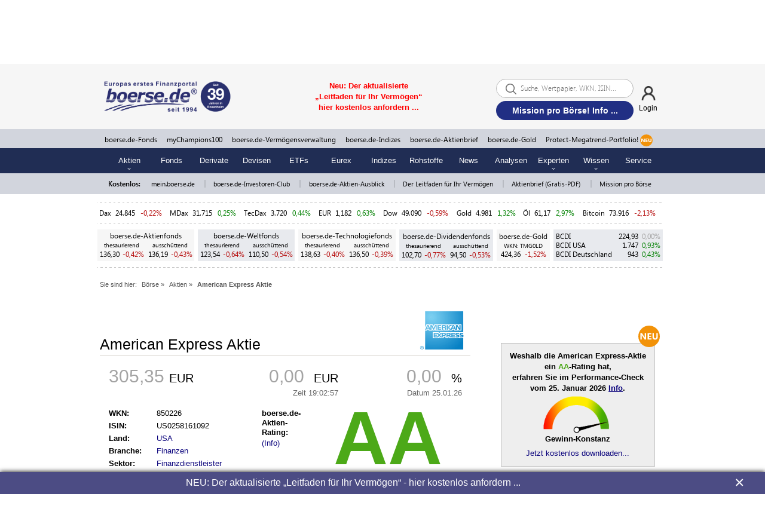

--- FILE ---
content_type: text/html; charset=UTF-8
request_url: https://www.boerse.de/hebelzertifikate/long/American-Express-Aktie/US0258161092
body_size: 27693
content:
<!DOCTYPE html>
<html lang="de">
    <head>
        <meta charset="utf-8">
        <title>American Express Knock-Outs | Hebelzertifikate | Long & Short - boerse.de</title>
        <meta name="description" content="American Express (WKN 850226; ISIN: US0258161092): Alle American Express Hebelzertifikate in der Übersicht &#9654; Knock-Out Zertifikate auf American Express✓ Long & Short✓">
        <meta property="og:site_name" content="boerse.de">
        <meta property="og:type" content="website">
        <meta property="article:publisher" content="https://www.facebook.com/boerse.de">
        <meta name="twitter:card" content="summary_large_image">
        <meta name="twitter:site" content="@boersede">
        <meta name="twitter:creator" content="@boersede">
        <meta property="og:image" content="https://static.boerse.de/images/Logos/b_app_boerse_de_cmyk.jpg" >
        <meta property="og:image:width" content="1200">
        <meta property="og:image:height" content="627">
        <meta property="og:title" content="American Express Knock-Outs | Hebelzertifikate | Long &amp; Short - boerse.de">
        <meta name="twitter:title" content="American Express Knock-Outs | Hebelzertifikate | Long &amp; Short - boerse.de">
        <meta property="og:description" content="American Express (WKN 850226; ISIN: US0258161092): Alle American Express Hebelzertifikate in der Übersicht &#9654; Knock-Out Zertifikate auf American Express✓ Long & Short✓">
        <meta property="fb:app_id" content="330150814116920">
        <meta name="facebook-domain-verification" content="w2drvvtuvfypuryud5l0wgm6zbzf3n">
        <meta name="viewport" content="width=device-width, initial-scale=1.0">
        
        <link rel="preconnect" href="//static.boerse.de" crossorigin>
        <link rel="preconnect" href="//cp.boerse.de" crossorigin>

        <link rel="dns-prefetch" href="//cacerts.digicert.com">
        <link rel="dns-prefetch" href="//cacerts.rapidssl.com">
        <link rel="dns-prefetch" href="//googletagmanager.com">
        <link rel="dns-prefetch" href="//securepubads.g.doubleclick.net">
        <link rel="dns-prefetch" href="//cdn.privacy-mgmt.com">
        <link rel="dns-prefetch" href="//cdn-a.yieldlove.com">
        <link rel="dns-prefetch" href="//cdn.confiant-integrations.net">
        <link rel="dns-prefetch" href="//cdn.exitbee.com">
        <link rel="dns-prefetch" href="//s.exitbee.com">
        <link rel="dns-prefetch" href="//ced.sascdn.com">

        <link rel="preload" href="https://static.boerse.de/fonts/SegoeUI/SegoeUI.woff2" as="font" type="font/woff2" crossorigin>
        <link rel="preload" href="https://static.boerse.de/fonts/SegoeUI/SegoeUI-Bold.woff2" as="font" type="font/woff2" crossorigin>
        <link rel="preload" href="https://cdn.privacy-mgmt.com/wrapperMessagingWithoutDetection.js" as="script">

        <script>
            (function () { var e = function () { var e, t = "__tcfapiLocator", a = [], n = window; for (; n;) { try { if (n.frames[t]) { e = n; break } } catch (e) { } if (n === window.top) break; n = n.parent } e || (!function e() { var a = n.document, r = !!n.frames[t]; if (!r) if (a.body) { var i = a.createElement("iframe"); i.style.cssText = "display:none", i.name = t, a.body.appendChild(i) } else setTimeout(e, 5); return !r }(), n.__tcfapi = function () { for (var e, t = arguments.length, n = new Array(t), r = 0; r < t; r++)n[r] = arguments[r]; if (!n.length) return a; if ("setGdprApplies" === n[0]) n.length > 3 && 2 === parseInt(n[1], 10) && "boolean" == typeof n[3] && (e = n[3], "function" == typeof n[2] && n[2]("set", !0)); else if ("ping" === n[0]) { var i = { gdprApplies: e, cmpLoaded: !1, cmpStatus: "stub" }; "function" == typeof n[2] && n[2](i) } else a.push(n) }, n.addEventListener("message", (function (e) { var t = "string" == typeof e.data, a = {}; try { a = t ? JSON.parse(e.data) : e.data } catch (e) { } var n = a.__tcfapiCall; n && window.__tcfapi(n.command, n.version, (function (a, r) { var i = { __tcfapiReturn: { returnValue: a, success: r, callId: n.callId } }; t && (i = JSON.stringify(i)), e.source.postMessage(i, "*") }), n.parameter) }), !1)) }; "undefined" != typeof module ? module.exports = e : e()})();
        </script>
        <meta property="og:url" content="https://www.boerse.de/hebelzertifikate/long/American-Express-Aktie/US0258161092">
        <link rel="canonical" href="https://www.boerse.de/hebelzertifikate/long/American-Express-Aktie/US0258161092">
        
        <link type="text/css" rel="stylesheet" href="https://static.boerse.de/style/bootstrap.min.css"   >
        <link type="text/css" rel="stylesheet" href="https://static.boerse.de/style/style.min.css?v=57638b5a422f475c0dcf2a653a9e53c1"   id="style1">
<link type="text/css" rel="stylesheet" href="https://static.boerse.de/style/boersede-navigation.min.css?v=57638b5a422f475c0dcf2a653a9e53c1"   ><link type="text/css" rel="stylesheet" href="https://static.boerse.de/style/styleResponsive.min.css?v=57638b5a422f475c0dcf2a653a9e53c1"   >
        <link type="text/css" rel="stylesheet" href="https://static.boerse.de/style/font-awesome/css/fontawesome-all.min.css"   >
        <link type="text/css" rel="stylesheet" href="https://static.boerse.de/style/login.min.css?v=57638b5a422f475c0dcf2a653a9e53c1"   >
        <link type="text/css" rel="stylesheet" href="https://static.boerse.de/style/blink.min.css?v=57638b5a422f475c0dcf2a653a9e53c1"   >
        <link type="text/css" rel="stylesheet" href="https://static.boerse.de/style/print.min.css?v=57638b5a422f475c0dcf2a653a9e53c1" media="print"  >
        <link type="text/css" rel="stylesheet" href="https://static.boerse.de/style/tool.min.css?v=b5363837fbe0f966d4b8722a84f5f155"   ><style>
                    .perfocheckLinkbox  { width:100%; text-align:right; margin:57px auto 0px auto; }

                    @media (max-width: 768px) {
                        .perfocheckLinkbox { margin:17px auto 0px auto;  }
                    }

                    @keyframes botsi-trendmonitor-zeiger {
                          0% { transform: rotate(0deg); }
                         45% { transform: rotate(166deg); }
                         50% { transform: rotate(162deg); }
                         54% { transform: rotate(166deg); }
                         58% { transform: rotate(163deg); }
                         62% { transform: rotate(166deg); }
                         64% { transform: rotate(164deg); }
                         68% { transform: rotate(166deg); }
                         70% { transform: rotate(165deg); }
                         71% { transform: rotate(166deg); }
                        100% { transform: rotate(166deg); }
                    }</style><link type="text/css" rel="stylesheet" href="https://static.boerse.de/style/jquery.tooltip.css?v=57638b5a422f475c0dcf2a653a9e53c1"   ><link type="text/css" rel="stylesheet" href="https://static.boerse.de/style/tablesorter.min.css?v=57638b5a422f475c0dcf2a653a9e53c1"   >
        <!-- WEBPUSHR CUSTOM LOGO STYLE -->
        <style>
            #webpushr-prompt-logo {
                width: 206px !important;
            }
        </style>
        
        <script    src="https://static.boerse.de/script/jquery.js"></script><script    src="https://static.boerse.de/script/jquery.mobile.custom.min.js"></script>
        <script    src="https://static.boerse.de/script/jquery-migrate.js"></script>
        <script    src="https://static.boerse.de/script/standard.min.js?v=57638b5a422f475c0dcf2a653a9e53c1"></script>
        <script    src="https://static.boerse.de/script/boersede-navigation.min.js?v=57638b5a422f475c0dcf2a653a9e53c1"></script>
        <script   async src="https://static.boerse.de/script/bootstrap.min.js"></script>
        <script   defer src="https://static.boerse.de/script/pushupdata.min.js?v=57638b5a422f475c0dcf2a653a9e53c1"></script>
        <script>
        $(function() {
            __tcfapi('addEventListener', 2, function(tcData,success) {
                if (success && (tcData.eventStatus === 'tcloaded' || tcData.eventStatus === 'useractioncomplete')) {
                    __tcfapi('getCustomVendorConsents', 2, function (data, success) {
                        if (success) {
                            var grants = data.grants
                            for (var id in grants) {
                                if (grants.hasOwnProperty(id) && id === '5e716fc09a0b5040d575080f' && grants[id].vendorGrant) {
                                    var fileref=document.createElement("script");
                                    fileref.setAttribute("src", "https://static.boerse.de/script/facebook.js");
                                    if (typeof fileref!="undefined") {
                                        document.getElementsByTagName("body")[0].appendChild(fileref);
                                    }
                                    var filerefRoot=document.createElement("script");
                                    filerefRoot.setAttribute("src", "https://static.boerse.de/script/facebookRoot.js");
                                    if (typeof filerefRoot!="undefined") {
                                        document.getElementsByTagName("body")[0].appendChild(filerefRoot);
                                    }
                                }
                            }
                        }
                    });
                }
            });
        });</script>
        <script   async src="https://static.boerse.de/script/tool.min.js?v=b5363837fbe0f966d4b8722a84f5f155"></script><script   defer src="https://static.boerse.de/script/botsi-trendmonitor.min.js?v=b5363837fbe0f966d4b8722a84f5f155"></script><script   defer src="https://static.boerse.de/script/jquery.tooltip.js"></script><script   defer src="https://static.boerse.de/script/table.min.js?v=57638b5a422f475c0dcf2a653a9e53c1"></script><script   async src="https://static.boerse.de/script/jquery-dateFormat.js"></script><script   async src="https://static.boerse.de/script/mybac.min.js?v=57638b5a422f475c0dcf2a653a9e53c1"></script>
        <script>var IMAGES_URL="https://static.boerse.de/images/";var WWW_URL="https://www.boerse.de/";var SCRIPT_URL="https://static.boerse.de/script/";</script>
        <script    src="https://static.boerse.de/script/bundle.js?v=57638b5a422f475c0dcf2a653a9e53c1"></script><script>
            (window.__ba = window.__ba || {}).publisher = window.__ba.publisher || {};
            window.__ba.publisher.section = 'derivate';
            window.__ba.publisher.keywords = 'isinus0258161092,wkn850226';
        </script><script src="https://www.boerse.de/businessad/boerse.de.js?v=1769369365" async></script><script>var livesearchAd='<a href="https://www.boerse.de/schablone/deliver.jphp?_adk=1&_adb=100927" target="_blank"><span style="color: red; font-family: Arial; font-size: small;"><strong>NEU: Protect-Megatrend-Portfolio! Info ...</strong></span></a>';</script>
        <!-- Google Analytics -->
        <script>
        $(function(){
            var f_tcfapi = function() {
                __tcfapi('addEventListener', 2, function(tcData,success){
                    if(success && (tcData.eventStatus === 'tcloaded' || tcData.eventStatus === 'useractioncomplete')) {
                        __tcfapi('getCustomVendorConsents', 2, function (data, success) {
                            if (success) {
                                var grants = data.grants
                                for (var id in grants) {
                                    if (grants.hasOwnProperty(id) && id === '5e542b3a4cd8884eb41b5a72' && grants[id].vendorGrant) {
                                        var fileref=document.createElement('script');
            fileref.setAttribute('src', 'https://static.boerse.de/script/gtm.js');
              
            if (typeof fileref!='undefined'){
                document.getElementsByTagName('body')[0].appendChild(fileref);
            }
                                    }
                                }
                            }
                        });
                    }
                });
            };
            if(typeof(__tcfapi) === 'undefined') {
                setTimeout(f_tcfapi, 1000);
            } else {
                f_tcfapi();
            }
        });
        </script>
        <script>
        $(function(){
            var f_tcfapi = function() {
                __tcfapi('addEventListener', 2, function(tcData,success){
                    if(success && (tcData.eventStatus === 'tcloaded' || tcData.eventStatus === 'useractioncomplete')) {
                        __tcfapi('getCustomVendorConsents', 2, function (data, success) {
                            if (success) {
                                var grants = data.grants
                                for (var id in grants) {
                                    if (grants.hasOwnProperty(id) && id === '5e542b3a4cd8884eb41b5a72' && grants[id].vendorGrant) {
                                        var fileref=document.createElement('script');
            fileref.setAttribute('src', 'https://www.googletagmanager.com/gtag/js?id=G-XZ0P5SP56K');
              
            if (typeof fileref!='undefined'){
                document.getElementsByTagName('body')[0].appendChild(fileref);
            }
                                    }
                                }
                            }
                        });
                    }
                });
            };
            if(typeof(__tcfapi) === 'undefined') {
                setTimeout(f_tcfapi, 1000);
            } else {
                f_tcfapi();
            }
        });
        </script>
        <!-- /Google Analytics -->
                </head>
    <body>
        <div id="wrapperNavigation">
    <!-- Navigation: Start Sticky-Navi -->
    <div class="NaviGroupStickyTop">

        <!-- Navigation: Top-Navigation  -->
        <div id="naviTop" class="naviBoersedeGroupParts naviPartTop">
            <div class="NaviGroupWrapper">
    <div class="taNaviGroup" style="position:relative;">
        <div class="tr">
            <div class="tdNaviGroupImages">
                <div class="ta" style="width:98%; margin:auto;">
                    <div class="tr">
                        <div class="tdNaviGroupImage">
                            <a href="https://www.boersenverlag.de/?linksource=group_navi" target="_blank">
                                <img class="naviGroupImage" height="25" src="https://static.boerse.de/images/Logos/tm-boersenverlag.svg" alt="TM Börsenverlag AG"></a>
                        </div>

                        <div class="tdNaviGroupPipe">|</div>

                        <div class="tdNaviGroupImage">
                            <a href="https://www.boerse.de/?linksource=group_navi" target="_blank">
                                <img class="naviGroupImage" height="25" style="opacity:1; -webkit-filter:none;" src="https://static.boerse.de/images/Logos/boerse-de-finanzportal-ag.svg" alt="boerse.de Finanzportal GmbH">
                            </a>
                        </div>

                        <div class="tdNaviGroupPipe">|</div>

                        <div class="tdNaviGroupImage">
                            <a href="https://www.boerse-vermoegensverwaltung.de/?linksource=group_navi" target="_blank">
                                <img class="naviGroupImage" height="25" src="https://static.boerse.de/images/Logos/logo_boerse.de-vermoegensverwaltung.svg" alt="boerse.de Finanzportal GmbH"></a>
                        </div>

                        <div class="tdNaviGroupPipe">|</div>

                        <div class="tdNaviGroupImage">
                            <a href="https://www.boerse-institut.de/?linksource=group_navi" target="_blank">
                                <img class="naviGroupImage" height="25" src="https://static.boerse.de/images/Logos/boerse.de-institut_logo.svg" alt="boerse.de Finanzportal GmbH"></a>
                        </div>

                        <div class="tdNaviGroupPipe">|</div>

                        <div class="tdNaviGroupImage">
                            <a href="https://www.boerse-shop.de/?linksource=group_navi" target="_blank">
                                <img class="naviGroupImage" height="25" src="https://static.boerse.de/images/Logos/boersede-shop.svg" alt="boerse.de Finanzportal GmbH"></a>
                        </div>

                        <div class="tdNaviGroupPipe">|</div>

                        <div class="tdNaviGroupImage">
                            <a href="https://www.boerse-gold.de/?linksource=group_navi" target="_blank">
                                <img class="naviGroupImage" height="25" src="https://static.boerse.de/images/Logos/boersede-gold_logo_schrift_R.svg" alt="boerse.de Finanzportal GmbH"></a>
                        </div>
                    </div>
                </div>
            </div>

            <div class="tdNaviGroupImagesMobile mobileDisplayBlock g-scrolling-image-carousel">
                <div style="width:98%; margin:auto;">
                    <div class="items">

                        <div class="tdNaviGroupImage">
                            <a href="https://www.boersenverlag.de/?linksource=group_navi" target="_blank">
                                <img src="https://static.boerse.de/images/Logos/tm-boersenverlag.svg" alt="TM Börsenverlag AG"></a>
                        </div>

                        <div class="tdNaviGroupImage">
                            <a href="https://www.boerse.de/?linksource=group_navi" target="_blank">
                                <img style="opacity:1; -webkit-filter:none;" src="https://static.boerse.de/images/Logos/boerse-de-finanzportal-ag.svg" alt="boerse.de Finanzportal GmbH"></a>
                        </div>

                        <div class="tdNaviGroupImage">
                            <a href="https://www.boerse-vermoegensverwaltung.de/?linksource=group_navi" target="_blank">
                                <img src="https://static.boerse.de/images/Logos/logo_boerse.de-vermoegensverwaltung.svg" alt="boerse.de Finanzportal GmbH"></a>
                        </div>

                        <div class="tdNaviGroupImage">
                            <a href="https://www.boerse-institut.de/?linksource=group_navi" target="_blank">
                                <img src="https://static.boerse.de/images/Logos/boerse.de-institut_logo.svg" alt="boerse.de Finanzportal GmbH"></a>
                        </div>

                        <div class="tdNaviGroupImage">
                            <a href="https://www.boerse-shop.de/?linksource=group_navi" target="_blank">
                                <img src="https://static.boerse.de/images/Logos/boersede-shop.svg" alt="boerse.de Finanzportal GmbH"></a>
                        </div>

                        <div class="tdNaviGroupImage">
                            <a href="https://www.boerse-gold.de/?linksource=group_navi" target="_blank">
                                <img src="https://static.boerse.de/images/Logos/boersede-gold_logo_schrift_R.svg" alt="boerse.de Finanzportal GmbH"></a>
                        </div>

                    </div>
                </div>

            </div>

            <div class="tdNaviGroupSpace">&nbsp;</div>

            <div class="tdNaviGroupLogo">
                <img class="naviGroupLogo" src="https://static.boerse.de/images/Logos/boerse.de-Group_ag.svg" alt="boerse.de Group AG">
            </div>

            <div class="tdNaviGroupOpener">
                <div class="nav-top-first-opener">&laquo;</div>
            </div>

            <div class="tdNaviGroupOpener">&nbsp;</div>

        </div>
    </div>
</div>


<!-- SUB-NAVIGATION DESKTOP -->
<div class="groupSubNavigation">
    <div class="groupSubNaviWrapper">
        <div class="groupSubNaviTab">
            <div class="tr">
                <div class="groupSubnavi1">
                    <p class="groupSubnaviLabel1"><span id="naviLinkRecherche" class="groupSubnaviLabelBorder">RECHERCHE</span></p>
                    <div class="groupSubnaviContent1">
                        <p class="groupSubnaviLink"><a class="groupSubnaviLink" href="https://www.boerse.de/?linksource=group_navi">boerse.de</a><br>
                            <span class="groupSubnaviLinkMargin">Europas erstes Finanzportal</span>
                        </p>
                        <p class="groupSubnaviLink"><a class="groupSubnaviLink" target="_blank" href="https://www.aktien-ausblick.de/?linksource=group_navi">Aktien-Ausblick</a><br>
                            <span class="groupSubnaviLinkMargin">kostenlos, schon >100.000 Leser</span>
                        </p>
                        <p class="groupSubnaviLink"><a class="groupSubnaviLink" target="_blank" href="https://www.boerse-aktienbrief.de/?linksource=group_navi">boerse.de-Aktienbrief</a><br>
                            <span class="groupSubnaviLinkMargin">kostenlos + unverbindlich</span>
                        </p>
                        <p class="groupSubnaviLink"><a class="groupSubnaviLink" target="_blank" href="https://www.boersenverlag.de/boersendienste/?linksource=group_navi">Börsendienste</a><br>
                            <span class="groupSubnaviLinkMargin">kostenlos + unverbindlich kennenlernen</span>
                        </p>
                        <p class="groupSubnaviLink"><a class="groupSubnaviLink" target="_blank" href="https://www.boerse-leitfaden.de/?linksource=group_navi">Leitfaden für Ihr Vermögen</a><br>
                            <span class="groupSubnaviLinkMargin">einzigartiges Börsenwissen kostenlos</span>
                        </p>
                        <p class="groupSubnaviLink"><a class="groupSubnaviLink" target="_blank" href="https://www.boerse.de/schablone/deliver.jphp?_adk=1&_adb=93787">boerse.de-Investoren-Club</a><br>
                            <span class="groupSubnaviLinkMargin">kostenlos Mitglied werden</span>
                        </p>
                        <p class="groupSubnaviLink"><a class="groupSubnaviLink" target="_blank" href="https://www.mission-pro-boerse.de/">Mission pro Börse</a><br>
                            <span class="groupSubnaviLinkMargin">werden Sie jetzt Börsen-Botschafter</span>
                        </p>
                    </div>
                </div>

                <div class="groupSubnavi2">
                    <p class="groupSubnaviLabel2"><span id="naviLinkInvestment" class="groupSubnaviLabelBorder">INVESTMENT</span></p>
                    <div class="groupSubnaviContent2">
                        <p class="groupSubnaviLink"><a class="groupSubnaviLink" target="_blank" href="https://www.boerse-gold.de/?linksource=group_navi">boerse.de-Gold (TMG0LD)</a><br>
                            <span class="groupSubnaviLinkMargin">Responsible Gold!</span>
                        </p>
                        <p class="groupSubnaviLink"><a class="groupSubnaviLink" target="_blank" href="https://www.boerse-fonds.de/?linksource=group_navi">boerse.de-Fonds - ohne Agio!</a><br>
                            <a class="groupSubnaviLinkMargin" target="_blank" href="https://www.boerse-aktienfonds.de/?linksource=group_navi">boerse.de-Aktienfonds</a><br>
                            <a class="groupSubnaviLinkMargin" target="_blank" href="https://www.boerse-weltfonds.de/?linksource=group_navi">boerse.de-Weltfonds</a><br>
                            <a class="groupSubnaviLinkMargin" target="_blank" href="https://www.boerse-technologiefonds.de/?linksource=group_navi">boerse.de-Technologiefonds</a><br>
                            <a class="groupSubnaviLinkMargin" target="_blank" href="https://www.boerse-dividendenfonds.de/?linksource=group_navi">boerse.de-Dividendenfonds</a><br>
                        </p>
                        <p class="groupSubnaviLink"><a class="groupSubnaviLink" target="_blank" href="https://www.bcdi.de/?linksource=group_navi">boerse.de-Indizes</a><br>
                            <a class="groupSubnaviLinkMargin" target="_blank" href="https://www.bcdi.de/europa/?linksource=group_navi">BCDI -
                                Das Original!</a><br>
                            <a class="groupSubnaviLinkMargin" target="_blank" href="https://www.bcdi.de/usa/?linksource=group_navi">BCDI
                                USA</a><br>
                            <a class="groupSubnaviLinkMargin" target="_blank" href="https://www.bcdi.de/deutschland/?linksource=group_navi">BCDI Deutschland</a>
                        </p>
                        <p class="groupSubnaviLink"><a class="groupSubnaviLink" target="_blank" href="https://www.boerse-vermoegensverwaltung.de/?linksource=group_navi">Einzelkontenverwaltungen<br>ab 500.000 Euro</a><br>
                            <a class="groupSubnaviLinkMargin" target="_blank" href="https://www.mychampionspremium.de/?linksource=group_navi">myChampionsPREMIUM</a><br>
                            <a class="groupSubnaviLinkMargin" target="_blank" href="https://www.boerse-depotmanagement.de/?linksource=group_navi">boerse.de-Depotmanagement</a><br>
                            <a class="groupSubnaviLinkMargin" target="_blank" href="https://www.boerse-stiftungs-strategien.de/?linksource=group_navi">
                                boerse.de-Stiftungs-Strategien
                            </a>
                        </p>
                        <p class="groupSubnaviLink"><a class="groupSubnaviLink" target="_blank" href="https://www.boerse.de/schablone/deliver.jphp?_adk=1&amp;_adb=97545">myChampions100 <br>ab 100.000 Euro</a><br>
                            <a class="groupSubnaviLinkMargin" target="_blank" href="https://www.mychampions100gold.de/?linksource=group_navi">
                                myChampions100GOLD
                                <span style="margin-left: 5px; font-weight: bold;color: white;background-color: #f19409;padding: 0px 5px;">NEU</span>
                            </a>
                            <br>
                            <a class="groupSubnaviLinkMargin" target="_blank" href="https://www.mychampions100bitcoin.de/?linksource=group_navi">
                                myChampions100BITCOIN
                                <span style="margin-left: 5px; font-weight: bold;color: white;background-color: #f19409;padding: 0px 5px;">NEU</span>
                            </a>
                            <br>
                            <a class="groupSubnaviLinkMargin" target="_blank" href="https://www.mychampions100gold-bitcoin.de/?linksource=group_navi">
                                myChampions100GOLD-BITCOIN
                                <span style="margin-left: 5px; font-weight: bold;color: white;background-color: #f19409;padding: 0px 5px;">NEU</span>
                            </a>
                        </p>
                        <p class="groupSubnaviLink">
                            <a class="groupSubnaviLink" target="_blank" href="https://www.protect-megatrend-portfolio.de/?linksource=group_navi">Protect-Megatrend-Portfolio (PMP)<br> ab 10.000 Euro <span style="margin-left: 5px; font-weight: bold;color: white;background-color: #f19409;padding: 0px 5px;">NEU</span></a><br>
                        </p>
                        <p class="groupSubnaviLink"><a class="groupSubnaviLink" target="_blank" href="https://www.boersenvision.de/realdepot/">Realdepots</a><br>
                            <a class="groupSubnaviLinkMargin" target="_blank" href="https://www.boersenvision.de/realdepot/?linksource=group_navi">TM-Depot</a><br>
                            <a class="groupSubnaviLinkMargin" target="_blank" href="https://www.mychampions100.de/millionen-depot/?linksource=group_navi">Millionen-Depot</a>
                        </p>
                    </div>
                </div>

                <div class="groupSubnavi3">
                    <p class="groupSubnaviLabel3"><a class="groupNaviLink" href="https://www.boerse.de/geldanlagen/?linksource=group_navi"><span class="groupSubnaviLabelBorder">BLOG</span></a></p>
                </div>

                <div class="groupSubnavi4">
                    <p class="groupSubnaviLabel4"><a class="groupNaviLink" target="_blank" href="https://www.boerse-group.de/meinungen/?linksource=group_navi"><span class="groupSubnaviLabelBorder">MEINUNGEN</span></a></p>
                </div>

                <div class="groupSubnavi5">
                    <p class="groupSubnaviLabel5"><span id="naviLinkUeberUns" class="groupSubnaviLabelBorder">ÜBER
                            UNS</span></p>
                    <div class="groupSubnaviContent5">
                        <p class="groupSubnaviLink"><a class="groupSubnaviLink" target="_blank" href="https://www.boerse-group.de/?linksource=group_navi">Über uns</a></p>
                        <p class="groupSubnaviLink"><a class="groupSubnaviLink" target="_blank" href="https://www.boerse-group.de/geschichte/?linksource=group_navi">Geschichte</a></p>
                        <p class="groupSubnaviLink"><a class="groupSubnaviLink" target="_blank" href="https://www.boerse-group.de/partner/?linksource=group_navi">Partner</a></p>
                        <p class="groupSubnaviLink"><a class="groupSubnaviLink" target="_blank" href="https://www.boerse-group.de/team/?linksource=group_navi">Team</a></p>
                        <p class="groupSubnaviLink"><a class="groupSubnaviLink" target="_blank" href="https://www.boerse-group.de/karriere/?linksource=group_navi">Karriere</a></p>
                        <p class="groupSubnaviLink"><a class="groupSubnaviLink" target="_blank" href="https://www.haus-der-boerse.de/?linksource=group_navi">Haus der Börse</a></p>
                        <p class="groupSubnaviLink"><a class="groupSubnaviLink" target="_blank" href="https://www.boerse-stiftung.de/?linksource=group_navi">boerse.de-Stiftung</a></p>
                    </div>
                </div>

            </div>
        </div>

    </div>
</div>

<!-- SUB-NAVIGATION MOBILE -->
<div class="groupSubNavigationMobile">
    <p class="groupSubnaviLabelMobile1">RECHERCHE</p>
    <div class="groupSubnaviContentMobile1">
        <a class="groupSubnaviLinkMobile" href="https://www.boerse.de/?linksource=group_navi">boerse.de</a><br>
        <a class="groupSubnaviLinkMobile" target="_blank" href="https://www.aktien-ausblick.de/?linksource=group_navi">Aktien-Ausblick</a><br>
        <a class="groupSubnaviLinkMobile" target="_blank" href="https://www.boerse-aktienbrief.de/?linksource=group_navi">boerse.de-Aktienbrief</a><br>
        <a class="groupSubnaviLinkMobile" target="_blank" href="https://www.boersenverlag.de/boersendienste/?linksource=group_navi">Börsendienste</a><br>
        <a class="groupSubnaviLinkMobile" target="_blank" href="https://www.boerse-leitfaden.de/?linksource=group_navi">Leitfaden für Ihr Vermögen</a><br>
        <a class="groupSubnaviLinkMobile" target="_blank" href="https://www.boerse.de/schablone/deliver.jphp?_adk=1&_adb=93787">boerse.de-Investoren-Club</a><br>
        <a class="groupSubnaviLinkMobile" target="_blank" href="https://www.mission-pro-boerse.de/">Mission pro Börse</a><br>
    </div>
    <p class="groupSubnaviLabelMobile2">INVESTMENT</p>
    <div class="groupSubnaviContentMobile2">
        <a class="groupSubnaviLinkMobile" target="_blank" href="https://www.boerse-gold.de/?linksource=group_navi">boerse.de-Gold (TMG0LD)</a><br>
        <a class="groupSubnaviLinkMobile" target="_blank" href="https://www.boerse-fonds.de/?linksource=group_navi">boerse.de-Fonds</a><br>
        <a class="groupSubnaviLinkMobile" target="_blank" href="https://www.boerse-aktienfonds.de/?linksource=group_navi">boerse.de-Aktienfonds</a><br>
        <a class="groupSubnaviLinkMobile" target="_blank" href="https://www.boerse-weltfonds.de/?linksource=group_navi">boerse.de-Weltfonds</a><br>
        <a class="groupSubnaviLinkMobile" target="_blank" href="https://www.boerse-technologiefonds.de/?linksource=group_navi">boerse.de-Technologiefonds</a><br>
        <a class="groupSubnaviLinkMobile" target="_blank" href="https://www.boerse-dividendenfonds.de/?linksource=group_navi">boerse.de-Dividendenfonds</a><br>
        <a class="groupSubnaviLinkMobile" target="_blank" href="https://www.bcdi.de/?linksource=group_navi">boerse.de-Indizes</a><br>
        <a class="groupSubnaviLinkMobile" target="_blank" href="https://www.mychampionspremium.de/?linksource=group_navi">myChampionsPREMIUM</a><br>
        <a class="groupSubnaviLinkMobile" target="_blank" href="https://www.boerse-depotmanagement.de/?linksource=group_navi">boerse.de-Depotmanagement</a><br>
        <a class="groupSubnaviLinkMobile" target="_blank" href="https://www.boerse-stiftungs-strategien.de/?linksource=group_navi">boerse.de-Stiftungs-Strategien</a><br>
        <a class="groupSubnaviLinkMobile" target="_blank" href="https://www.mychampions100.de/?linksource=group_navi">myChampions100</a><br>
        <a class="groupSubnaviLinkMobile" target="_blank" href="https://www.mychampions100gold.de/?linksource=group_navi">
            myChampions100GOLD
            <span style="margin-left:5px;font-weight:bold;color:white;background-color:#f19409;padding: 0px 5px;text-decoration:none;">NEU</span>
        </a>
        <br>
        <a class="groupSubnaviLinkMobile" target="_blank" href="https://www.mychampions100bitcoin.de/?linksource=group_navi">
            myChampions100BITCOIN
            <span style="margin-left:5px;font-weight:bold;color:white;background-color:#f19409;padding: 0px 5px;text-decoration:none;">NEU</span>
        </a>
        <br>
        <a class="groupSubnaviLinkMobile" target="_blank" href="https://www.mychampions100gold-bitcoin.de/?linksource=group_navi">
            myChampions100GOLD-BITCOIN
            <span style="margin-left:5px;font-weight:bold;color:white;background-color:#f19409;padding: 0px 5px;text-decoration:none;">NEU</span>
        </a>

        <a class="groupSubnaviLinkMobile" target="_blank" href="https://www.boersenvision.de/realdepot/?linksource=group_navi">TM-Depot</a><br>
        <a class="groupSubnaviLinkMobile" target="_blank" href="https://www.mychampions100.de/millionen-depot/?linksource=group_navi">Millionen-Depot</a>
    </div>
    <p class="groupSubnaviLabelMobile3"><a class="groupNaviLink" href="https://www.boerse.de/geldanlagen/?linksource=group_navi">BLOG</a></p>
    <p class="groupSubnaviLabelMobile4"><a class="groupNaviLink" target="_blank" href="https://www.boerse-group.de/meinungen/?linksource=group_navi">MEINUNGEN</a></p>
    <p class="groupSubnaviLabelMobile5">ÜBER UNS</p>
    <div class="groupSubnaviContentMobile5">
        <a class="groupSubnaviLinkMobile" target="_blank" href="https://www.boerse-group.de/?linksource=group_navi">Über uns</a><br>
        <a class="groupSubnaviLinkMobile" target="_blank" href="https://www.boerse-group.de/geschichte/?linksource=group_navi">Geschichte</a><br>
        <a class="groupSubnaviLinkMobile" target="_blank" href="https://www.boerse-group.de/partner/?linksource=group_navi">Partner</a><br>
        <a class="groupSubnaviLinkMobile" target="_blank" href="https://www.boerse-group.de/team/?linksource=group_navi">Team</a><br>
        <a class="groupSubnaviLinkMobile" target="_blank" href="https://www.boerse-group.de/karriere/?linksource=group_navi">Karriere</a><br>
        <a class="groupSubnaviLinkMobile" target="_blank" href="https://www.haus-der-boerse.de/?linksource=group_navi">Haus der Börse</a><br>
        <a class="groupSubnaviLinkMobile" target="_blank" href="https://www.boerse-stiftung.de/?linksource=group_navi">boerse.de-Stiftung</a>
    </div>
</div>
<script>
    $(document).ready(function() {
        $(".g-scrolling-image-carousel .items").gScrollingCarousel2();
    });
</script>
        </div>

    </div>
    <div id="jumpMarker"></div>
    <div class="Ads_BA_BS_wrapper"><div id="Ads_BA_BS">
                </div></div>

    <!-- Wallpaper -->
    <div style="width:100%; text-align:center;">
        <div id="wrapperWallpaper">
            
        </div>
    </div>

    <div id="NaviWrapperMaxWidth">

        <div class="NaviGroupSticky">

            <!-- Navigation: Suche  -->
            <div id="naviSuche" class="naviBoersedeGroupParts naviPartSuche">
                
<div id="livesearch_wrapper">    
    <div class="ta" style="width:100%;">
        <div class="tr">
            <div class="td" style="width:100%;">
                <div class="naviSucheLabel">
                    <a href="/"><img class="naviSucheLogo" src="https://static.boerse.de/images/Logos/logo_boerse.svg" alt="boerse.de Finanzportal GmbH"></a>
                    <div id="naviSucheClose">&#10005;</div>
                    <!--<p class="naviSucheLabelText">Suche</p>-->
                </div>
                <form name="livesearchform" action="https://www.boerse.de/suche/" method="post">
                <div class="inputs">
                    <input id="search" class="livesearch" type="text" name="search" maxlength="20" autocomplete="off" placeholder="Suche, Wertpapier, WKN, ISIN ...">
                    <button type="submit" class="naviLivesearchButton">
                    <img class="naviLivesearchButtn" src="https://static.boerse.de/images/Navigation/boerse-search-btn.svg" alt="Suche">
                    </button>
                </div>
                </form>
                <div id="livesearch_result" class="livesearch_result"></div>
            </div>
        </div>
    </div>
</div>

            </div>


            <!-- Navigation: Logo, Werbung und Suche  -->
            <div id="naviLogo" class="naviBoersedeGroupParts naviPartLogo">
                <div class="ta naviBoersedeGroupWrapper" style="position: relative;">
    <div class="tr">
        <div class="td" style="text-align:center;">
            <div class="ta naviBoersedeGroupMargin" style="margin:auto;">
                <div class="tr">
                    <div class="tdNaviLogo" style="position: relative; vertical-align:middle;">
                        <a href="https://www.boerse.de">
                            <img class="boersedeMainLogo" src="https://static.boerse.de/images/Logos/boersede-jahre-in-ro.png" alt="boerse.de Finanzportal GmbH">
                        </a>
                    </div>
                    <div class="tdNaviMedia" style="position: relative; vertical-align:middle;">
                        <div style="width:90%; text-align:center; margin:15px 0 20px 0;">
<div class="ta" style="width:100%;">
<div class="tr">
<div id="naviRoterWerbesatz" class="td" style="width:100%; text-align:center; margin:auto; padding-top:6px;">
<a href="https://www.boerse.de/schablone/deliver.jphp?_adk=1&_adb=101250" target="_blank"><span style="color: red; font-family: Arial; font-size: small;"><strong>Neu: Der aktualisierte<br>„Leitfaden für Ihr Vermögen“<br>hier kostenlos anfordern ...</strong></span></a>
</div>
</div>
</div>
</div>


                    </div>
                    <div class="tdNaviSuche">
                        <div class="naviSucheContainer" style="min-width: 100%">
                            <div id="app">
                            </div>
                            <script>
                                $(document).ready(function() {
                                    setTimeout(function() {
                                        $('#app #naviLoginLinkDesktop').html('<div class="loginDesktop"><img src="https://static.boerse.de/images/Navigation/user_login.png" style="display:block;height: 24px;margin: 10px 3px 0 13px;" alt="Login" /><div style="margin-top: 6px;">Login</div></div>');
                                    }, 20);
                                });
                            </script>
                            <div class="navBtnContainer">
                                <div id="naviSucheOpener">
                                    <div class="naviSucheDiv" style="min-width: 100%; height: 32px">
                                        <img style="width:32px; height:18px;" src="https://static.boerse.de/images/Navigation/boerse-search-btn.svg" alt="Suche">Suche
                                        <span class="suchetext">, Wertpapier, WKN, ISIN</span> ...
                                    </div>
                                </div>

                                <div id="naviWohlstand" style="margin-top: 5px;">
                                    <div class="naviSucheBelowText" style="text-align: center; padding: 8px 0px 8px 0px; cursor: pointer; border-radius: 25px;">
                                                                                            <a style="color:#fff;" target="_blank" href="https://www.boerse.de/schablone/deliver.jphp?_adk=1&_adb=98710">
                                                <b style="font-weight:bold; font-size: 14px;">Mission pro Börse! Info ...</b>
                                                                                    </a>
                                    </div>
                                </div>
                            </div>
                            <div class="tdNaviMobileOpener">
                                <div id="app_mobile"></div>
                                <script>
                                    $(document).ready(function() {
                                        setTimeout(function() {
                                            $('#app_mobile .tdNaviGroupLogin').html('<img src="https://static.boerse.de/images/Navigation/user_login.png" style="margin-top: 13px; margin-left: 10px; height: 28px;" alt="Login">');
                                        }, 20);
                                    });
                                </script>
                            </div>
                            <div class="tdNaviMobileOpener">
                                <div id="naviMobileOpener" class="icon nav-icon-mobile">
                                    <span></span>
                                    <span></span>
                                    <span></span>
                                </div>
                            </div>
                        </div>
                    </div>
                </div>
            </div>
        </div>
        <div class="td naviBoersedeGroupSpace">&nbsp;</div>
    </div>
</div>
            </div>


            <!-- Navigation: Produkte -->
            <div id="naviProdukte" class="naviBoersedeGroupParts naviPartProdukte">
                
<div class="ta naviBoersedeGroupWrapper">
<div class="tr">
    <div class="td" style="text-align: center; margin: auto;font-size: 12px;">
        <div style="width:100%; max-width: 946px; text-align:center; margin: auto;">
            <ul class="navBoersedeGroup-justified">
                <li><a target="_blank" href="https://www.boerse-fonds.de/?linknr=76200">boerse.de-Fonds</a></li>
                <li style="position:relative">
                    <a style="position:relative;" target="_blank" href="https://www.boerse.de/schablone/deliver.jphp?_adk=1&amp;_adb=99351">myChampions100
                                            </a>
                </li>
                <li><a target="_blank" href="https://www.boerse.de/schablone/deliver.jphp?_adk=1&_adb=87646">boerse.de-Vermögensverwaltung</a></li>
                <li><a target="_blank" href="https://www.boerse.de/schablone/deliver.jphp?_adk=1&_adb=76470">boerse.de-Indizes</a></li>
                <li><a target="_blank" href="https://www.boerse.de/schablone/deliver.jphp?_adk=1&_adb=85333">boerse.de-Aktienbrief</a></li>
                <li><a target="_blank" href="https://www.boerse-gold.de">boerse.de-Gold</a></li>
                <li><a target="_blank" href="https://www.boerse.de/schablone/deliver.jphp?_adk=1&_adb=100927">
                    Protect-Megatrend-Portfolio!
                    <img style="width: auto;" src="https://static.boerse.de/images/Navigation/boerse-new-btn.svg" alt="Neu">
                </a></li>
                            </ul>
        </div>
    </div>
</div>
</div>


            </div>

            <!-- Navigation: Produkte -->
            <div id="naviProdukteMobile" class="naviBoersedeGroupParts naviPartProdukteMobile">
                <div class="ta mobileDisplayBlock naviBoersedeGroupWrapper">
    <div class="tr mobileDisplayBlock">
        <div class="td mobileDisplayBlock" style="text-align:center;">
            <div class="g-scrolling-carousel2" style="width:100% !important; margin:0;">
                <div id="boersedeLogoSticky">
                    <a href="/"><img src="https://static.boerse.de/images/Logos/logo_boerse.svg" alt="boerse.de Finanzportal"></a>
                </div>
                <div class="items">
                    <a target="_blank" class="naviContentButton" style="width:122px;"
                        href="https://www.boerse-fonds.de/?linknr=76200">boerse.de-Fonds</a>
                    <a target="_blank" class="naviContentButton" style="width:132px; margin-right:16px;"
                        href="https://www.boerse.de/schablone/deliver.jphp?_adk=1&_adb=84053">myChampions100
                                            </a>
                    <a style="width:214px;" target="_blank" class="naviContentButton"
                        href="https://www.boerse.de/schablone/deliver.jphp?_adk=1&_adb=86372">boerse.de-Vermögensverwaltung</a>
                    <a target="_blank" class="naviContentButton" style="width:132px;"
                        href="https://www.boerse.de/schablone/deliver.jphp?_adk=1&_adb=76470">boerse.de-Indizes</a>
                    <a target="_blank" class="naviContentButton" style="width:146px;"
                        href="https://www.boerse.de/schablone/deliver.jphp?_adk=1&_adb=85333">boerse.de-Aktienbrief</a>
                    <a target="_blank" class="naviContentButton" style="width:122px;"
                        href="https://www.boerse-gold.de/">boerse.de-Gold</a>
                    <a target="_blank" href="https://www.boerse.de/schablone/deliver.jphp?_adk=1&_adb=100927" class="naviContentButton" style="width:214px;">
                        Protect-Megatrend-Portfolio!
                        <img style="width: auto;" src="https://static.boerse.de/images/Navigation/boerse-new-btn.svg" alt="Neu">
                    </a>    
                </div>
            </div>
        </div>
    </div>
</div>

<script>
    $(document).ready(function() {
        $(".g-scrolling-carousel2 .items").gScrollingCarousel2();
    });
</script>
            </div>

            <!-- Navigation: Bereiche Buttons -->
            <div id="navButtonsBereiche" class="naviBoersedeGroupParts naviPartBereicheDesktop">
                <div class="ta mobileDisplayBlock naviBoersedeGroupWrapper">
    <div class="tr mobileDisplayBlock">
        <div class="td mobileDisplayBlock" style="text-align:center;">
            <div class="g-scrolling-carousel" style="width:100% !important; margin:0;">
                <div id="boersedeLogoSticky">
                    <a href="/"><img src="https://static.boerse.de/images/Logos/logo_boerse.svg" alt="boerse.de Finanzportal"></a>
                </div>
                <div class="items">
                    <span class="naviContentButton naviContentButtonArrow" id="slideToggleContentAktien">Aktien</span>
                    <a class="naviContentButton" href="https://www.boerse.de/fonds/">Fonds</a>
                    <a class="naviContentButton" href="https://www.boerse.de/derivate/">Derivate</a>
                    <a class="naviContentButton" href="https://www.boerse.de/devisen/">Devisen</a>
                    <a class="naviContentButton" href="https://www.boerse.de/etf/">ETFs</a>
                    <a class="naviContentButton" href="https://www.boerse.de/eurex/">Eurex</a>
                    <a class="naviContentButton" href="https://www.boerse.de/indizes/">Indizes</a>
                    <a class="naviContentButton" href="https://www.boerse.de/rohstoffe/">Rohstoffe</a>
                    <a class="naviContentButton" href="https://www.boerse.de/news/">News</a>
                    <a class="naviContentButton" href="https://www.boerse.de/analysen/">Analysen</a>
                    <span class="naviContentButton naviContentButtonArrow" id="slideToggleContentExperten">Experten</span>
                    <span class="naviContentButton naviContentButtonArrow" id="slideToggleContentWissen">Wissen</span>
                    <a class="naviContentButton" href="https://www.boerse.de/services/">Service</a>
                </div>
            </div>
        </div>
    </div>
</div>

<script>
  $(document).ready(function(){
    $(".g-scrolling-carousel .items").gScrollingCarousel();
  });
</script>
            </div>


            <!-- Navigation: Links -->
            <div id="naviPartBereicheLinks" class="naviBoersedeGroupParts navPartBereicheLinks">
                <div class="ta naviBoersedeGroupWrapperContent">
  <div class="tr">
    <div class="td" style="text-align:center;">

      <div style="text-align:left; margin:auto; width:100%; max-width:946px;">

        <div id="naviContentAktien">
          <div class="naviContentBox">
            <div class="naviContentLabel">Aktien</div>
            <div id="hideContentAktien" class="naviContentClose">&#10005;</div>
            <a href="https://www.boerse.de/aktien/" class="naviContentHeader"><strong>Aktien-Startseite</strong></a><br>
            <div class="naviContentRowSmall">
              <a href="https://www.boerse.de/top-news/" class="naviContentHeader"><strong>News & Analysen</strong></a><br>
              <a href="https://www.boerse.de/adhoc/" class="naviContentLink">Adhocs</a><br>
              <a href="https://www.boerse.de/unternehmensnachrichten" class="naviContentLink">Aktien-News</a><br>
              <a href="https://www.boerse.de/aktiensplits/" class="naviContentLink">Aktiensplits</a><br>
              <a href="https://www.boerse.de/boersen-prognosen-2026/" class="naviContentLink">Banken-Prognosen</a><br>
              <a href="https://www.boerse.de/dividenden/" class="naviContentLink">Dividenden</a><br>
              <a href="https://www.boerse.de/insider-trades/" class="naviContentLink">Insider Trades</a><br>
              <a href="https://www.boerse.de/ipos/" class="naviContentLink">IPOs</a><br>
              <a href="https://www.boerse.de/unternehmenstermine/" class="naviContentLink">Unternehmenstermine</a><br>
              <br>

              <a href="https://www.boerse.de/aktienanalysen/" class="naviContentHeader"><strong>Analysen & Tools</strong></a><br>
              <a href="https://www.boerse.de/chartanalyse/aktie/" class="naviContentLink">Aktien-Chartanalysen</a><br>
              <a href="https://www.boerse.de/chart-tool/" class="naviContentLink">Chart-Tool</a><br>
              <a href="https://www.boerse.de/aktien/beliebteste" class="naviContentLink">Beliebteste Aktien</a><br>
              <a href="https://www.boerse.de/kursmarken-suche/" class="naviContentLink">Kursmarken-Suche</a><br>
              <a href="https://www.boerse.de/schablone/deliver.jphp?_adk=1&_adb=93515" class="naviContentLink">Performance-Checks</a><br>
            </div>

            <div class="naviContentRowSmall">
              <a target="_blank" class="naviContentHeader" href="https://www.boersenverlag.de/philosophie/"><strong>Wissen & Services</strong></a><br>
              <a class="naviContentLink" href="https://www.boerse.de/schablone/deliver.jphp?_adk=1&_adb=63267">Aktien-Ausblick</a><br>
              <a class="naviContentLink" href="https://www.boerse.de/schablone/deliver.jphp?_adk=1&_adb=80414">boerse.de-Aktienbrief</a><br>
              <a class="naviContentLink" href="https://www.boerse.de/boersenbrief/?linknr=78407">Börsendienste</a><br>
              <a class="naviContentLink" href="https://www.boerse.de/geldanlagen/">Experten</a><br>
              <a class="naviContentLink" href="https://www.boerse.de/schablone/deliver.jphp?_adk=1&_adb=75612">Leitfaden</a><br>
              <a class="naviContentLink" href="https://www.boerse.de/schablone/deliver.jphp?_adk=1&_adb=93787">Investoren-Club</a><br>
              <a class="naviContentLink" href="https://www.boersenverlag.de/verdoppeln-ist-das-mindeste/">Verdoppeln ist das Mindeste!</a><br>
              <a class="naviContentLink" href="https://www.boersenwohlstand-fuer-alle.de/">Börsenwohlstand für Alle!</a><br>
              <br>

              <a href="https://www.boerse.de/aktienkurse/" class="naviContentHeader"><strong>Kurse & Indizes</strong></a><br>
              <a href="https://www.boerse.de/aktienkurse/" class="naviContentLink">Aktienkurse (Übersicht)</a><br>
              <a href="https://www.boerse.de/realtime/aktien" class="naviContentLink">Realtimekurse (Übersicht)</a><br>
              <br>

              <a href="https://www.boerse.de/aktienkurse/" class="naviContentLink"><strong>Deutsche Indizes</strong></a><br>
              <a href="https://www.boerse.de/realtime-kurse/Dax-Aktien/DE0008469008" class="naviContentLink">Dax 40 Realtimekurse</a><br>
              <a href="https://www.boerse.de/realtime-kurse/MDax-Aktien/DE0008467416" class="naviContentLink">MDax Realtimekurse</a><br>
              <a href="https://www.boerse.de/realtime-kurse/TecDax-Aktien/DE0007203275" class="naviContentLink">TecDax Realtimekurse</a><br>
              <a href="https://www.boerse.de/realtime-kurse/SDax-Aktien/DE0009653386" class="naviContentLink">SDax Realtimekurse</a><br>
            </div>

            <div class="naviContentRowSmall">
              <a href="https://www.boerse.de/aktienkurse/" class="naviContentLink"><strong>Internationale Indizes</strong></a><br>
              <a href="https://www.boerse.de/realtime-kurse/Dow-Jones-Aktien/US2605661048" class="naviContentLink">Dow Jones Realtimekurse</a><br>
              <a href="https://www.boerse.de/realtime-kurse/Nasdaq-100-Aktien/US6311011026" class="naviContentLink">Nasdaq Realtimekurse</a><br>
              <a href="https://www.boerse.de/realtime-kurse/SundP-500-Aktien/US78378X1072" class="naviContentLink">S&P 500 Realtimekurse</a><br>
              <a href="https://www.boerse.de/realtime-kurse/MSCI-World-Aktien/XC0009692739" class="naviContentLink">MSCI World Realtimekurse</a><br>
              <a href="https://www.boerse.de/realtime-kurse/Euro-Stoxx-50-Aktien/EU0009658145" class="naviContentLink">Euro Stoxx 50 Realtimekurse</a><br>
              <a href="https://www.boerse.de/realtime-kurse/boersede-Champions-Index-BCI-Aktien/XY5757575757" class="naviContentLink">BCI Realtimekurse</a><br>
              <br>

              <a target="_blank" class="naviContentHeader" href="https://www.boersenverlag.de/philosophie/"><strong>Investments & Strategien</strong></a><br>
              <a class="naviContentLink" rel="nofollow" href="https://www.boerse.de/schablone/deliver.jphp?_adk=1&_adb=76470">BCDI</a><br>
              <a target="_blank" class="naviContentLink" href="https://www.boerse-fonds.de/?linknr=76200">boerse.de-Fonds</a><br>
              <a target="_blank" class="naviContentLink" href="https://www.boerse-fonds.de/boersede-depotmanagement/?linksource=boersede_navi">boerse.de Vermögensverwaltung</a><br>
              <a target="_blank" class="naviContentLink" href="https://www.mychampions100.de/">myChampions100</a><br>
              <a target="_blank" class="naviContentLink" href="https://www.mychampions100gold.de" style="color: #EF862C !important;">myChampions100GOLD</a>&nbsp;<div class="buttonneu">NEU</div><br>
              <a target="_blank" class="naviContentLink" href="https://www.mychampions100bitcoin.de" style="color: #EF862C !important;">myChampions100BITCOIN</a><br>
              <a target="_blank" class="naviContentLink" href="https://www.mychampions100gold-bitcoin.de" style="color: #EF862C !important;">myChampions100GOLD-BITCOIN</a><br>
              <a target="_blank" class="naviContentLink" href="https://www.mychampionspremium.de/">myChampionsPREMIUM</a><br>
              <a target="_blank" class="naviContentLink" href="https://www.protect-megatrend-portfolio.de/">Protect-Megatrend-Portfolio</a>&nbsp;<div class="buttonneu">NEU</div><br>
              <a target="_blank" class="naviContentLink" href="https://www.boerse.de/wissen/erfolgreiche-vermoegensverwaltung/">Erfolgreiche Vermögensverwaltung</a><br>
              <a target="_blank" class="naviContentLink" href="https://www.boerse.de/broker/">Depot eröffnen</a><br>
              <a target="_blank" class="naviContentLink" href="https://www.mission-pro-boerse.de/">Mission pro Börse</a><br>
              <a target="_blank" class="naviContentLink" href="https://www.boerse-stiftung.de/">boerse.de-Stiftung</a><br>
              <a target="_blank" class="naviContentLink" href="https://www.boersenvision.de/realdepot/">TM-Depot</a><br>
              <a target="_blank" class="naviContentLink" href="https://www.mychampions100.de/millionen-depot/">Millionen-Depot</a><br>
            </div>

            <div class="naviContentRowSmall" style="padding-top: 7px;">
              <a href="https://www.boerse.de/aktienkurse/" class="naviContentLink"><strong>boerse.de-Fonds</strong></a><br>
              <a href="https://www.boerse.de/fonds/boersede-Aktienfonds-thesaurierend/LU2115464500" class="naviContentLink">boerse.de-Aktienfonds (thesaurierend)</a><br>
              <a href="https://www.boerse.de/fonds/boersede-Aktienfonds-ausschuettend/LU1480526547" class="naviContentLink">boerse.de-Aktienfonds (ausschüttend)</a><br>
              <a href="https://www.boerse.de/fonds/boersede-Weltfonds-thesaurierend/LU1839896005" class="naviContentLink">boerse.de-Weltfonds (thesaurierend)</a><br>
              <a href="https://www.boerse.de/fonds/boersede-Weltfonds-ausschuettend/LU2115466117" class="naviContentLink">boerse.de-Weltfonds (ausschüttend)</a><br>
              <a href="https://www.boerse.de/fonds/boersede-Technologiefonds-thesaurierend/LU2479335734" class="naviContentLink">boerse.de-Technologiefonds (thesaurierend)</a><br>
              <a href="https://www.boerse.de/fonds/boersede-Technologiefonds-ausschuettend/LU2479335817" class="naviContentLink">boerse.de-Technologiefonds (ausschüttend)</a><br>
              <a href="https://www.boerse.de/fonds/boersede-Dividendenfonds-thesaurierend/LU2607735771" class="naviContentLink">boerse.de-Dividendenfonds (thesaurierend)</a><br>
              <a href="https://www.boerse.de/fonds/boersede-Dividendenfonds-ausschuettend/LU2607735854" class="naviContentLink">boerse.de-Dividendenfonds (ausschüttend)</a><br>
              <br>

              <a href="https://www.boerse.de/aktienkurse/" class="naviContentLink"><strong>BCDI-Indizes</strong></a><br>
              <a href="https://www.boerse.de/realtime-kurse/BCDI-Aktien/DE000SLA3CD7" class="naviContentLink">BCDI Realtimekurse </a><br>
              <a href="https://www.boerse.de/realtime-kurse/BCDI-Deutschland-Aktien/DE000SL0AU81" class="naviContentLink">BCDI Deutschland Realtimekurse </a><br>
              <a href="https://www.boerse.de/realtime-kurse/BCDI-USA-Aktien/DE000SLA9LY1" class="naviContentLink">BCDI USA Realtimekurse </a><br>
              <br>

              <a href="https://www.boerse.de/aktienkurse/" class="naviContentLink"><strong>Aktien-Kategorien</strong></a><br>
              <a href="https://www.boerse.de/aktien/thema/technologie-aktien" class="naviContentLink">Technologie-Aktien</a><br>
              <a href="https://www.boerse.de/aktien/thema/aktien-deutschland" class="naviContentLink">Deutsche Aktien</a><br>
              <a href="https://www.boerse.de/aktien/thema/aktien-usa" class="naviContentLink">US-Aktien</a><br>
              <a href="https://www.boerse.de/aktien-report/" class="naviContentLink" style="color: #EF862C !important;">boerse.de-Aktien-Reports</a>&nbsp;<div class="buttonneu">NEU</div><br>
            </div>
          </div>
        </div>

        <div id="naviContentExperten">
          <div class="naviContentBox">
            <div class="naviContentLabel">Experten</div>
            <div id="hideContentExperten" class="naviContentClose">&#10005;</div>
            <div class="naviContentRowSmall">
              <a class="naviContentLink" href="https://www.boerse.de/geldanlagen/"><b>Alle Experten</b></a><br>
              <a class="naviContentLink" href="https://www.boerse.de/geldanlagen/Prof-Dr-Hubert-Dichtl">Prof. Dr. Hubert Dichtl</a><br>
            </div>
            <div class="naviContentRowSmall">
              <a class="naviContentLink" href="https://www.boerse.de/geldanlagen/Miss-boersede">Miss boerse.de</a><br>
              <a class="naviContentLink" href="https://www.boerse.de/geldanlagen/Georg-Kling">Georg Kling</a><br>
            </div>
            <div class="naviContentRowSmall">
              <a class="naviContentLink" href="https://www.boerse.de/geldanlagen/Thomas-Driendl">Thomas Driendl</a><br>
              <a class="naviContentLink" href="https://www.boerse.de/geldanlagen/Sabine-Lembert">Sabine Lembert</a><br>
            </div>
            <div class="naviContentRowSmall">
              <a class="naviContentLink" href="https://www.boerse.de/geldanlagen/Thomas-Mueller">Thomas Müller</a><br>
              <a class="naviContentLink" href="https://www.boerse.de/geldanlagen/Maurice-Beaunesse">Maurice Beaunesse</a><br>
            </div>
            <div class="naviContentRowSmall">
              <a class="naviContentLink" href="https://www.boerse.de/geldanlagen/Markus-Schmidhuber">Markus Schmidhuber</a><br>
              <a class="naviContentLink" href="https://www.boerse.de/geldanlagen/Katja-Zacharias">Katja Zacharias</a><br>
            </div>
            <div class="naviContentRowSmall">
              <a class="naviContentLink" href="https://www.boerse.de/geldanlagen/Jochen-Appeltauer">Jochen Appeltauer</a><br>
            </div>
          </div>
        </div>

        <div id="naviContentWissen">
          <div class="naviContentBox">
            <div class="naviContentLabel">Wissen</div>
            <div id="hideContentWissen" class="naviContentClose hideContentWissen">&#10005;</div>
            <div class="naviContentRowSmall">
              <a class="naviContentLink" href="https://www.boerse.de/boersenwissen/">Börsenwissen</a><br>
              <a class="naviContentLink" href="https://www.boerse.de/boersentermine/">Börsentermine</a><br>
              <a class="naviContentLink" href="https://www.boerse.de/boersenlexikon/">Börsenlexikon</a><br>
              <a class="naviContentLink" href="https://www.boerse.de/boersenwissen/boersengeschichte/">Börsengeschichte</a><br>
              <a class="naviContentLink" href="https://www.boerse.de/boersengurus/">Börsengurus</a><br>
              <a class="naviContentLink" href="https://www.boerse.de/handelszeiten/">Börsenhandelszeiten</a><br>
              <a class="naviContentLink" target="_blank" href="https://www.boersenvision.de/boersengewinne-erzielen/">Börsenvision</a><br>
              <a class="naviContentLink" target="_blank" href="https://www.champions-aktien.de/">Champions-Aktien</a><br>
            </div>
            <div class="naviContentRowSmall">
              <a class="naviContentLink" href="https://www.boerse.de/thema/dow-theorie/">Dow Theorie</a><br>
              <a class="naviContentLink" href="https://www.boerse.de/boersenwissen/finanzrechner/">Finanzrechner</a><br>
              <a class="naviContentLink" target="_blank" href="https://www.boerse-group.de/philosophie/">Investment-Philosophie</a><br>
              <a class="naviContentLink" target="_blank" href="https://www.boerse-leitfaden.de/">Leitfaden für Ihr
                Vermögen</a><br>
              <a class="naviContentLink" target="_blank" href="https://www.performance-analyse.de/">Performance-Analyse</a><br>
              <a class="naviContentLink" href="https://www.boerse.de/staatsverschuldung/">Staatsverschuldung</a><br>
              <a class="naviContentLink" href="https://www.boerse.de/technische-analyse/">Technische Indikatoren</a><br>
            </div>
            <div class="naviContentRowSmall">
              <a style="font-family: SegoeUI-Light; color: #000 !important; font-size: 1.1em;"><strong>Konjunktur-Charts:</strong></a><br>
              <a class="naviContentLink" href="https://www.boerse.de/konjunkturdaten/staatsanleihen/">Renditen
                Staatsanleihen</a><br>
              <a class="naviContentLink" href="https://www.boerse.de/konjunktur/arbeitslosenrate-deutschland/">Arbeitslosenraten</a><br>
              <a class="naviContentLink" href="https://www.boerse.de/konjunktur/inflation-deutschland/">Inflationsraten</a><br>
              <a class="naviContentLink" href="https://www.boerse.de/konjunkturdaten/realzinsen/">Realzinsen</a><br>
              <a class="naviContentLink" href="https://www.boerse.de/konjunktur/ifo-index/">ifo-Index</a><br>
              <a class="naviContentLink" href="https://www.boerse.de/konjunktur/zew-index/">ZEW-Index</a><br>
              <a class="naviContentLink" href="https://www.boerse.de/kgvs/">KGVs</a><br>
            </div>
            <div class="naviContentRowSmall">
              <a class="naviContentLink" href="https://www.boerse.de/dai/"><strong>Partner:</strong></a><br>
              <a class="naviContentLink" href="https://www.boerse.de/bvi/">BVI</a><br>
              <a class="naviContentLink" href="https://www.boerse.de/bsw/">BSW</a><br>
              <a class="naviContentLink" href="https://www.boerse.de/dai/">Deutsches Aktieninstitut</a><br>
            </div>
            <div class="naviContentRowSmall">
              <a class="naviContentLink" href="https://www.boersenvision.de/realdepot/"><strong>Realdepots:</strong></a><br>
              <a target="_blank" class="naviContentLink" href="https://www.boersenvision.de/realdepot/">TM-Depot</a><br>
              <a target="_blank" class="naviContentLink" href="https://www.mychampions100.de/millionen-depot/">Millionen-Depot</a><br>
            </div>
          </div>
        </div>
      </div>
    </div>
  </div>
</div>
            </div>


            <!-- Navigation: Bereiche Mobile -->
            <div id="naviPartBereicheMobile" class="naviBoersedeGroupParts naviPartBereicheMobile">
                


<div class="ta naviBoersedeGroupWrapperContent">
   <div class="tr">
        <div class="td" style="text-align:center;">
        <div class="naviBereichMobileLinks">
        <span class="naviContentList naviContentListArrow" id="showContentAktien">Aktien</span>
        <a class="naviContentList" href="https://www.boerse.de/fonds/">Fonds</a>
        <a class="naviContentList" href="https://www.boerse.de/derivate/">Derivate</a>
        <a class="naviContentList" href="https://www.boerse.de/devisen/">Devisen</a>
        <a class="naviContentList" href="https://www.boerse.de/etf/">ETFs</a>
        <a class="naviContentList" href="https://www.boerse.de/eurex/">Eurex</a>
        <a class="naviContentList" href="https://www.boerse.de/indizes/">Indizes</a>
        <a class="naviContentList" href="https://www.boerse.de/rohstoffe/">Rohstoffe</a>
        <a class="naviContentList" href="https://www.boerse.de/news/">News</a>
        <a class="naviContentList" href="https://www.boerse.de/analysen/">Analysen</a>
        <span class="naviContentList naviContentListArrow" id="showContentExperten">Experten</span>
        <span class="naviContentList naviContentListArrow" id="showContentWissen">Wissen</span>
        <a class="naviContentList" href="https://www.boerse.de/services/">Service</a>
        <br>
        &nbsp;<br>
        &nbsp;<br>
        </div>
        </div>
        <div class="td naviBoersedeGroupSpace">&nbsp;</div>
   </div>
</div>


            </div>


            <!-- Navigation: Service, Downloads, Newsletter -->
            <div id="naviService" class="naviBoersedeGroupParts naviPartService" style="scrollbar-width: none;">
                <div class="ta naviBoersedeGroupWrapper">
    <div class="tr">
        <div class="td" style="text-align:center;">
            <div style="text-align:center;">
                <div class="infozeile-besucher" style="position: relative;">
                    <ul>
                        <li><span class="naviServiceHinweis">Kostenlos:</span></li>
                        <li class="hidden-xs">
                            <a class="naviServiceLink" target="_blank" href="https://www.boerse.de/schablone/deliver.jphp?_adk=1&_adb=85330">
                                mein.boerse.de
                            </a>
                        </li>
                        <li class="hidden-xs"><span style="border-left:2px solid #b8bbc2; height:15px;"></span></li>
                        <li>
                            <a class="naviServiceLink" target="_blank" href="https://www.boerse.de/schablone/deliver.jphp?_adk=1&_adb=93787">
                                boerse.de-Investoren-Club
                            </a>
                        </li>
                        <li><span style="border-left:2px solid #b8bbc2; height:15px;"></span></li>
                        <li>
                            <a class="naviServiceLink" target="_blank" href="https://www.boerse.de/schablone/deliver.jphp?_adk=1&_adb=85331">
                                boerse.de-Aktien-Ausblick
                            </a>
                        </li>
                        <li><span style="border-left:2px solid #b8bbc2; height:15px;"></span></li>
                        <li>
                            <a class="naviServiceLink" target="_blank" href="https://www.boerse.de/schablone/deliver.jphp?_adk=1&_adb=85332">
                                Der Leitfaden für Ihr Vermögen
                            </a>
                        </li>
                        <li><span style="border-left:2px solid #b8bbc2; height:15px;"></span></li>
                        <li>
                            <a class="naviServiceLink" target="_blank" href="https://www.boerse-aktienbrief.de/kostenlos-downloaden/?linknr=67505">
                                Aktienbrief (Gratis-PDF)
                            </a>
                        </li>
                        <li><span style="border-left:2px solid #b8bbc2; height:15px;"></span></li>
                        <li>
                            <a class="naviServiceLink" target="_blank" href="https://www.boerse.de/schablone/deliver.jphp?_adk=1&_adb=98710">
                                Mission pro Börse
                            </a>
                        </li>
                        <span id="naviSucheOpenerSticky">
                            <li><span style="border-left:2px solid #b8bbc2; height:15px;"></span></li>
                            <li>
                                <span class="naviServiceLink">boerse.de-Suche</span>
                                <img style="width:23px; height:18px;" src="https://static.boerse.de/images/Navigation/boerse-search-btn.svg" alt="Suche">
                            </li>
                        </span>
                    </ul>
                </div>
            </div>
        </div>
        <div class="td naviBoersedeGroupSpace">&nbsp;</div>
    </div>
</div>
            </div>


        </div>
        <!-- ENDE Sticky-Navi -->


        <!-- Navigation: Kurse -->
        <div id="naviKurse" class="naviBoersedeGroupParts naviPartKurse" style="position:relative; scrollbar-width: none;">
            <div class="ta naviBoersedeGroupWrapper">
    <div class="tr">
        <div class="td" style="text-align:center;">

            <div class="naviKurseBoxStyle" style="position: relative;">

                <!--- Kurszeile -->
                <div style="display:table; width:946px; margin:9px auto 9px auto;font-size: 12px;">
                    <div style="display:table-row">

                                                                                                                    <div style="display:table-cell;">
                                    <a class="naviKurse"
                                        href="https://www.boerse.de/indizes/Dax/DE0008469008">Dax</a>
                                    <span class="BW_PUSH" style="padding:0px 6px 0px 4px;">
                                        <span data-push-agse="290@16" data-push-attribute="last"
                                            data-format-option="0">24.845</span>
                                    </span>
                                    <span class="BW_PUSH hidden">
                                        <span data-push-agse="290@16"
                                            data-push-attribute="timestamp" data-format-option="2">10:53:45</span>
                                    </span>
                                    <span
                                        class="red">
                                        <span class="BW_PUSH" style="padding:0px 6px 0px 0px;">
                                            <span
                                                data-push-agse="290@12"
                                                data-push-attribute="perfInstRel" data-format-option="2"
                                                data-sign="%">-0,22%</span>
                                        </span>
                                    </span>
                                    <span class="BW_PUSH hidden">
                                        <span
                                            data-push-agse="290@12"
                                            data-push-attribute="timestamp" data-format-option="2">10:53:45</span>
                                    </span>
                                </div>
                                                                                                                            <div style="display:table-cell;">
                                    <a class="naviKurse"
                                        href="https://www.boerse.de/indizes/MDax/DE0008467416">MDax</a>
                                    <span class="BW_PUSH" style="padding:0px 6px 0px 4px;">
                                        <span data-push-agse="3491@173" data-push-attribute="last"
                                            data-format-option="0">31.715</span>
                                    </span>
                                    <span class="BW_PUSH hidden">
                                        <span data-push-agse="3491@173"
                                            data-push-attribute="timestamp" data-format-option="2">10:53:45</span>
                                    </span>
                                    <span
                                        class="green">
                                        <span class="BW_PUSH" style="padding:0px 6px 0px 0px;">
                                            <span
                                                data-push-agse="3491@173"
                                                data-push-attribute="perfInstRel" data-format-option="2"
                                                data-sign="%">0,25%</span>
                                        </span>
                                    </span>
                                    <span class="BW_PUSH hidden">
                                        <span
                                            data-push-agse="3491@173"
                                            data-push-attribute="timestamp" data-format-option="2">10:53:45</span>
                                    </span>
                                </div>
                                                                                                                            <div style="display:table-cell;">
                                    <a class="naviKurse"
                                        href="https://www.boerse.de/indizes/TecDax/DE0007203275">TecDax</a>
                                    <span class="BW_PUSH" style="padding:0px 6px 0px 4px;">
                                        <span data-push-agse="59794@173" data-push-attribute="last"
                                            data-format-option="0">3.720</span>
                                    </span>
                                    <span class="BW_PUSH hidden">
                                        <span data-push-agse="59794@173"
                                            data-push-attribute="timestamp" data-format-option="2">10:53:45</span>
                                    </span>
                                    <span
                                        class="green">
                                        <span class="BW_PUSH" style="padding:0px 6px 0px 0px;">
                                            <span
                                                data-push-agse="59794@173"
                                                data-push-attribute="perfInstRel" data-format-option="2"
                                                data-sign="%">0,44%</span>
                                        </span>
                                    </span>
                                    <span class="BW_PUSH hidden">
                                        <span
                                            data-push-agse="59794@173"
                                            data-push-attribute="timestamp" data-format-option="2">10:53:45</span>
                                    </span>
                                </div>
                                                                                                                            <div style="display:table-cell;">
                                    <a class="naviKurse"
                                        href="https://www.boerse.de/devisen/Euro-Dollar/EU0009652759">EUR</a>
                                    <span class="BW_PUSH" style="padding:0px 6px 0px 4px;">
                                        <span data-push-agse="4633@174" data-push-attribute="last"
                                            data-format-option="3">1,182</span>
                                    </span>
                                    <span class="BW_PUSH hidden">
                                        <span data-push-agse="4633@174"
                                            data-push-attribute="timestamp" data-format-option="2">10:53:45</span>
                                    </span>
                                    <span
                                        class="green">
                                        <span class="BW_PUSH" style="padding:0px 6px 0px 0px;">
                                            <span
                                                data-push-agse="4633@174"
                                                data-push-attribute="perfInstRel" data-format-option="2"
                                                data-sign="%">0,63%</span>
                                        </span>
                                    </span>
                                    <span class="BW_PUSH hidden">
                                        <span
                                            data-push-agse="4633@174"
                                            data-push-attribute="timestamp" data-format-option="2">10:53:45</span>
                                    </span>
                                </div>
                                                                                                                            <div style="display:table-cell;">
                                    <a class="naviKurse"
                                        href="https://www.boerse.de/indizes/Dow-Jones/US2605661048">Dow</a>
                                    <span class="BW_PUSH" style="padding:0px 6px 0px 4px;">
                                        <span data-push-agse="4325@173" data-push-attribute="last"
                                            data-format-option="0">49.090</span>
                                    </span>
                                    <span class="BW_PUSH hidden">
                                        <span data-push-agse="4325@173"
                                            data-push-attribute="timestamp" data-format-option="2">10:53:45</span>
                                    </span>
                                    <span
                                        class="red">
                                        <span class="BW_PUSH" style="padding:0px 6px 0px 0px;">
                                            <span
                                                data-push-agse="4325@173"
                                                data-push-attribute="perfInstRel" data-format-option="2"
                                                data-sign="%">-0,59%</span>
                                        </span>
                                    </span>
                                    <span class="BW_PUSH hidden">
                                        <span
                                            data-push-agse="4325@173"
                                            data-push-attribute="timestamp" data-format-option="2">10:53:45</span>
                                    </span>
                                </div>
                                                                                                                            <div style="display:table-cell;">
                                    <a class="naviKurse"
                                        href="https://www.boerse.de/rohstoffe/Goldpreis/XC0009655157">Gold</a>
                                    <span class="BW_PUSH" style="padding:0px 6px 0px 4px;">
                                        <span data-push-agse="32119@172" data-push-attribute="last"
                                            data-format-option="0">4.981</span>
                                    </span>
                                    <span class="BW_PUSH hidden">
                                        <span data-push-agse="32119@172"
                                            data-push-attribute="timestamp" data-format-option="2">10:53:45</span>
                                    </span>
                                    <span
                                        class="green">
                                        <span class="BW_PUSH" style="padding:0px 6px 0px 0px;">
                                            <span
                                                data-push-agse="32119@172"
                                                data-push-attribute="perfInstRel" data-format-option="2"
                                                data-sign="%">1,32%</span>
                                        </span>
                                    </span>
                                    <span class="BW_PUSH hidden">
                                        <span
                                            data-push-agse="32119@172"
                                            data-push-attribute="timestamp" data-format-option="2">10:53:45</span>
                                    </span>
                                </div>
                                                                                                                            <div style="display:table-cell;">
                                    <a class="naviKurse"
                                        href="https://www.boerse.de/rohstoffe/WTI-Rohoelpreis/XD0015948363">&Ouml;l</a>
                                    <span class="BW_PUSH" style="padding:0px 6px 0px 4px;">
                                        <span data-push-agse="101622823@172" data-push-attribute="last"
                                            data-format-option="2">61,17</span>
                                    </span>
                                    <span class="BW_PUSH hidden">
                                        <span data-push-agse="101622823@172"
                                            data-push-attribute="timestamp" data-format-option="2">10:53:45</span>
                                    </span>
                                    <span
                                        class="green">
                                        <span class="BW_PUSH" style="padding:0px 6px 0px 0px;">
                                            <span
                                                data-push-agse="101622823@172"
                                                data-push-attribute="perfInstRel" data-format-option="2"
                                                data-sign="%">2,97%</span>
                                        </span>
                                    </span>
                                    <span class="BW_PUSH hidden">
                                        <span
                                            data-push-agse="101622823@172"
                                            data-push-attribute="timestamp" data-format-option="2">10:53:45</span>
                                    </span>
                                </div>
                                                                                                                            <div style="display:table-cell;">
                                    <a class="naviKurse"
                                        href="https://www.boerse.de/kryptos/XBT-EUR/EU000A2YZK67">Bitcoin</a>
                                    <span class="BW_PUSH" style="padding:0px 6px 0px 4px;">
                                        <span data-push-agse="111720171@190" data-push-attribute="last"
                                            data-format-option="0">73.916</span>
                                    </span>
                                    <span class="BW_PUSH hidden">
                                        <span data-push-agse="111720171@190"
                                            data-push-attribute="timestamp" data-format-option="2">10:53:45</span>
                                    </span>
                                    <span
                                        class="red">
                                        <span class="BW_PUSH" style="padding:0px 6px 0px 0px;">
                                            <span
                                                data-push-agse="111720171@190"
                                                data-push-attribute="perfInstRel" data-format-option="2"
                                                data-sign="%">-2,13%</span>
                                        </span>
                                    </span>
                                    <span class="BW_PUSH hidden">
                                        <span
                                            data-push-agse="111720171@190"
                                            data-push-attribute="timestamp" data-format-option="2">10:53:45</span>
                                    </span>
                                </div>
                                                                                                        </div>
                </div>

            </div>

        </div>
        <div class="td naviBoersedeGroupSpace">&nbsp;</div>
    </div>
</div>
        </div>


        <!-- Navigation: Kurse Produkte -->
        <div id="naviKurseProdukte" class="naviBoersedeGroupParts naviPartKurseProdukte" style="scrollbar-width: none;">
            <!-- Finanzprodukt - Kurse -->
<div class="ta naviBoersedeGroupWrapper">
    <div class="tr">
        <div class="td" style="text-align:center; margin:auto;">
            <div class="naviKurseProdukteBoxStyle" style="text-align:center; margin:auto;position:relative;left:-4px;">
                <div class="bvTaMain">
                    <div class="tr">
                        <div class="bvTd fondBox" style="background-color:#f6f6f6;">
                            <a class="naviBVLink"
                                href="https://www.boerse-aktienfonds.de/">boerse.de-Aktienfonds</a><br>
                            <div class="bvTa" style="display:table; width:100%;">
                                <div class="tr">
                                    <div class="bvTd leftCell"><a class="naviContentBv"
                                            href="https://www.boerse.de/fonds/boersede-Aktienfonds-thesaurierend/LU2115464500"><span
                                                style="font-size:10px;">thesaurierend</span><br>
                                            <span
                                                id="147636698@47"
                                                style="width:100%;">
                                                <span
                                                    data-push-agse="147636698@47"
                                                    data-push-attribute="last"
                                                    data-format-option="2">136,30</span>
                                                <span class="BW_PUSH hidden">
                                                    <span
                                                        data-push-agse="147636698@47"
                                                        data-push-attribute="timestamp"
                                                        data-format-option="2">10:53:45</span>
                                                </span>
                                            </span><div class="separator"></div><span
                                                class="red"
                                                data-push-agse="147636698@47"
                                                data-push-attribute="perfInstRel" data-format-option="2"
                                                data-sign="%">-0,42%</span>
                                            <span class="BW_PUSH hidden">
                                                <span
                                                    data-push-agse="147636698@47"
                                                    data-push-attribute="timestamp"
                                                    data-format-option="2">10:53:45</span>
                                            </span>
                                        </a>

                                    </div>
                                    <div class="bvTd rightCell"><a class="naviContentBv"
                                            href="https://www.boerse.de/fonds/boersede-Aktienfonds-ausschuettend/LU1480526547"><span
                                                style="font-size:10px;">ausschüttend</span><br>
                                            <span
                                                id="127655260@47"
                                                style="width:100%;">
                                                <span
                                                    data-push-agse="127655260@47"
                                                    data-push-attribute="last"
                                                    data-format-option="2">136,19</span>
                                                <span class="BW_PUSH hidden">
                                                    <span
                                                        data-push-agse="127655260@47"
                                                        data-push-attribute="timestamp"
                                                        data-format-option="2">10:53:45</span>
                                                </span><div class="separator"></div><span
                                                    class="red"
                                                    data-push-agse="127655260@47"
                                                    data-push-attribute="perfInstRel" data-format-option="2"
                                                    data-sign="%">-0,43%</span>
                                                <span class="BW_PUSH hidden">
                                                    <span
                                                        data-push-agse="127655260@47"
                                                        data-push-attribute="timestamp"
                                                        data-format-option="2">10:53:45</span>
                                                </span>
                                            </span>
                                        </a>

                                    </div>
                                </div>
                            </div>

                        </div>

                        <div class="bvTdSpace">&nbsp;</div>
                        <div class="bvTd fondBox" style="padding-top:3px; padding-bottom: 4px; background-color:#e8eaee;">

                            <a class="naviBVLink"
                                href="https://www.boerse-weltfonds.de/">boerse.de-Weltfonds</a><br>
                            <div class="bvTa" style="display:table; width:100%;">
                                <div class="tr">
                                    <div class="bvTd leftCell"><a class="naviContentBv"
                                            href="https://www.boerse.de/fonds/boersede-Weltfonds-thesaurierend/LU1839896005"><span
                                                style="font-size:10px;">thesaurierend</span><br>
                                            <span
                                                id="137319727@47"
                                                style="width:100%;">
                                                <span
                                                    data-push-agse="137319727@47"
                                                    data-push-attribute="last"
                                                    data-format-option="2">123,54</span>
                                                <span class="BW_PUSH hidden">
                                                    <span
                                                        data-push-agse="137319727@47"
                                                        data-push-attribute="timestamp"
                                                        data-format-option="2">10:53:45</span>
                                                </span><div class="separator"></div><span
                                                    class="red"
                                                    data-push-agse="137319727@47"
                                                    data-push-attribute="perfInstRel" data-format-option="2"
                                                    data-sign="%">-0,64%</span>
                                                <span class="BW_PUSH hidden">
                                                    <span
                                                        data-push-agse="137319727@47"
                                                        data-push-attribute="timestamp"
                                                        data-format-option="2">10:53:45</span>
                                                </span>
                                            </span>
                                        </a>

                                    </div>
                                    <div class="bvTd rightCell"><a class="naviContentBv"
                                            href="https://www.boerse.de/fonds/boersede-Weltfonds-ausschuettend/LU2115466117"><span
                                                style="font-size:10px;">ausschüttend</span><br>
                                            <span
                                                id="147636699@47">
                                                <span
                                                    data-push-agse="147636699@47"
                                                    data-push-attribute="last"
                                                    data-format-option="2">110,50</span>
                                                <span class="BW_PUSH hidden">
                                                    <span
                                                        data-push-agse="147636699@47"
                                                        data-push-attribute="timestamp"
                                                        data-format-option="2">10:53:45</span>
                                                </span><div class="separator"></div><span
                                                    class="red"
                                                    data-push-agse="147636699@47"
                                                    data-push-attribute="perfInstRel" data-format-option="2"
                                                    data-sign="%">-0,54%</span>
                                                <span class="BW_PUSH hidden">
                                                    <span
                                                        data-push-agse="147636699@47"
                                                        data-push-attribute="timestamp"
                                                        data-format-option="2">10:53:45</span>
                                                </span>
                                            </span>
                                        </a>


                                    </div>
                                </div>
                            </div>

                        </div>

                        <div class="bvTdSpace">&nbsp;</div>
                        <div class="bvTd fondBox" style="padding-top:3px; padding-bottom: 4px; background-color:#f6f6f6;">

                            <a class="naviBVLink" target="_blank"
                                href="https://www.boerse-technologiefonds.de/">boerse.de-Technologiefonds</a><br>
                            <div class="bvTa" style="display:table; width:100%;">
                                <div class="tr">
                                    <div class="bvTd leftCell"><a class="naviContentBv"
                                            href="https://www.boerse.de/fonds/boersede-Technologiefonds-thesaurierend/LU2479335734"><span
                                                style="font-size:10px;">thesaurierend</span><br>
                                            <span
                                                id="163543822@47"
                                                style="width:100%;">
                                                <span
                                                    data-push-agse="163543822@47"
                                                    data-push-attribute="last"
                                                    data-format-option="2">138,63</span>
                                                <span class="BW_PUSH hidden">
                                                    <span
                                                        data-push-agse="163543822@47"
                                                        data-push-attribute="timestamp"
                                                        data-format-option="2">10:53:45</span>
                                                </span><div class="separator"></div><span
                                                    class="red"
                                                    data-push-agse="163543822@47"
                                                    data-push-attribute="perfInstRel" data-format-option="2"
                                                    data-sign="%">-0,40%</span>
                                                <span class="BW_PUSH hidden">
                                                    <span
                                                        data-push-agse="163543822@47"
                                                        data-push-attribute="timestamp"
                                                        data-format-option="2">10:53:45</span>
                                                </span>
                                            </span>
                                        </a>

                                    </div>
                                    <div class="bvTd rightCell"><a class="naviContentBv"
                                            href="https://www.boerse.de/fonds/boersede-Technologiefonds-ausschuettend/LU2479335817"><span
                                                style="font-size:10px;">ausschüttend</span><br>
                                            <span
                                                id="163543823@47">
                                                <span
                                                    data-push-agse="163543823@47"
                                                    data-push-attribute="last"
                                                    data-format-option="2">136,50</span>
                                                <span class="BW_PUSH hidden">
                                                    <span
                                                        data-push-agse="163543823@47"
                                                        data-push-attribute="timestamp"
                                                        data-format-option="2">10:53:45</span>
                                                </span><div class="separator"></div><span
                                                    class="red"
                                                    data-push-agse="163543823@47"
                                                    data-push-attribute="perfInstRel" data-format-option="2"
                                                    data-sign="%">-0,39%</span>
                                                <span class="BW_PUSH hidden">
                                                    <span
                                                        data-push-agse="163543823@47"
                                                        data-push-attribute="timestamp"
                                                        data-format-option="2">10:53:45</span>
                                                </span>
                                            </span>
                                        </a>
                                    </div>
                                </div>
                            </div>

                        </div>

                        <div class="bvTdSpace">&nbsp;</div>
                        <div class="bvTd fondBox"  style="padding-top:1px;background-color:#e8eaee;">

                            <a class="naviBVLink" href="https://www.boerse.de/schablone/deliver.jphp?_adk=1&_adb=89117"
                                target="_blank">boerse.de-Dividendenfonds</a>
                            <div class="bvTa" style="display:table; width:100%;">
                                <div class="tr">
                                    <div class="bvTd leftCell"><a class="naviContentBv" href="https://www.boerse.de/fonds/boersede-Dividendenfonds-thesaurierend/LU2607735771"><span style="font-size:10px;">thesaurierend</span><br>
                                            <span
                                                id="176217999@47"
                                                style="width:100%;">
                                                <span
                                                    data-push-agse="176217999@47"
                                                    data-push-attribute="last"
                                                    data-format-option="2">102,70</span>
                                                <span class="BW_PUSH hidden">
                                                    <span
                                                        data-push-agse="176217999@47"
                                                        data-push-attribute="timestamp"
                                                        data-format-option="2">10:53:45</span>
                                                </span><div class="separator"></div><span
                                                    class="red"
                                                    data-push-agse="176217999@47"
                                                    data-push-attribute="perfInstRel" data-format-option="2"
                                                    data-sign="%">-0,77%</span>
                                                <span class="BW_PUSH hidden">
                                                    <span
                                                        data-push-agse="176217999@47"
                                                        data-push-attribute="timestamp"
                                                        data-format-option="2">10:53:45</span>
                                                </span>
                                            </span>
                                        </a>

                                    </div>
                                    <div class="bvTd rightCell"><a class="naviContentBv"
                                            href="https://www.boerse.de/fonds/boersede-Dividendenfonds-ausschuettend/LU2607735854"><span
                                                style="font-size:10px;">ausschüttend</span><br>
                                            <span
                                                id="176217998@47">
                                                <span
                                                    data-push-agse="176217998@47"
                                                    data-push-attribute="last"
                                                    data-format-option="2">94,50</span>
                                                <span class="BW_PUSH hidden">
                                                    <span
                                                        data-push-agse="176217998@47"
                                                        data-push-attribute="timestamp"
                                                        data-format-option="2">10:53:45</span>
                                                </span><div class="separator"></div><span
                                                    class="red"
                                                    data-push-agse="176217998@47"
                                                    data-push-attribute="perfInstRel" data-format-option="2"
                                                    data-sign="%">-0,53%</span>
                                                <span class="BW_PUSH hidden">
                                                    <span
                                                        data-push-agse="176217998@47"
                                                        data-push-attribute="timestamp"
                                                        data-format-option="2">10:53:45</span>
                                                </span>
                                            </span>
                                        </a>

                                    </div>

                                </div>
                            </div>
                        </div>
                        <div class="bvTdSpace">&nbsp;</div>
                        <div class="bvTd fondBox" style="background-color:#f6f6f6;">

                            <a class="naviBVLink"
                                href="https://www.boerse.de/etc/BOERSEDE-GOLD/DE000TMG0LD6">boerse.de-Gold<br><span
                                    style="font-size:10px;">WKN: TMG0LD</span></a><br>
                            <div id="154080106@47"
                                style="text-align:center;">
                                <a class="naviKurseProdukteLink"
                                    href="https://www.boerse.de/etc/BOERSEDE-GOLD/DE000TMG0LD6">
                                    <span
                                        data-push-agse="154080106@47"
                                        data-push-attribute="last"
                                        data-format-option="2">424,36</span>
                                    <span class="BW_PUSH hidden">
                                        <span
                                            data-push-agse="154080106@47"
                                            data-push-attribute="timestamp" data-format-option="2">10:53:45</span>
                                    </span>
                                    <div style="width: 1px; display: inline-block;"></div>
                                    <span
                                        class="red"
                                        data-push-agse="154080106@47"
                                        data-push-attribute="perfInstRel" data-format-option="2"
                                        data-sign="%">-1,52%</span>
                                    <span class="BW_PUSH hidden">
                                        <span
                                            data-push-agse="154080106@47"
                                            data-push-attribute="timestamp" data-format-option="2">10:53:45</span>
                                    </span>
                                </a>
                            </div>

                        </div>

                        <div class="bvTdSpace">&nbsp;</div>
                        <div class="bvTd fondBox" style="background-color:#e8eaee;">

                            <table>
                                <tr>
                                    <td style="text-align: left;"><a class="naviBVLink"
                                            href="https://www.boerse.de/indizes/BCDI/DE000SLA3CD7">BCDI</a></td>
                                    <td style="text-align: right;">
                                        <div id="116404471@155">
                                            <a class="naviKurseProdukteLink" style="text-decoration:none;"
                                                href="https://www.boerse.de/indizes/BCDI/DE000SLA3CD7">
                                                <span
                                                    data-push-agse="116404471@155"
                                                    data-push-attribute="last"
                                                    data-format-option="2">224,93</span>
                                                <span class="BW_PUSH hidden">
                                                    <span
                                                        data-push-agse="116404471@155"
                                                        data-push-attribute="timestamp"
                                                        data-format-option="2">10:53:45</span>
                                                </span>
                                            </a>
                                        </div>
                                    </td>
                                    <td style="text-align: right;">
                                        <div
                                            id="116404471@155">
                                            <a class="naviKurseProdukteLink" style="text-decoration:none;"
                                                href="https://www.boerse.de/indizes/BCDI/DE000SLA3CD7">
                                                <span
                                                    class="grey"
                                                    data-push-agse="116404471@155"
                                                    data-push-attribute="perfInstRel" data-format-option="2"
                                                    data-sign="%">0,00%</span>
                                                <span class="BW_PUSH hidden">
                                                    <span
                                                        data-push-agse="116404471@155"
                                                        data-push-attribute="timestamp"
                                                        data-format-option="2">10:53:45</span>
                                                </span>
                                            </a>
                                        </div>
                                    </td>
                                </tr>
                                <tr>
                                    <td style="text-align: left;"><a class="naviBVLink"
                                            href="https://www.boerse.de/indizes/BCDI-USA/DE000SLA9LY1">BCDI USA</a>
                                    </td>
                                    <td style="text-align: right;">
                                        <div
                                            id="143953401@155">
                                            <a class="naviKurseProdukteLink"
                                                href="https://www.boerse.de/indizes/BCDI-USA/DE000SLA9LY1">
                                                <span
                                                    data-push-agse="143953401@155"
                                                    data-push-attribute="last"
                                                    data-format-option="0">1.747</span>
                                                <span class="BW_PUSH hidden">
                                                    <span
                                                        data-push-agse="143953401@155"
                                                        data-push-attribute="timestamp"
                                                        data-format-option="2">10:53:45</span>
                                                </span>
                                            </a>
                                        </div>
                                    </td>
                                    <td style="text-align: right;">
                                        <div
                                            id="143953401@155">
                                            <a class="naviKurseProdukteLink"
                                                href="https://www.boerse.de/indizes/BCDI-USA/DE000SLA9LY1">
                                                <span
                                                    class="green"
                                                    data-push-agse="143953401@155"
                                                    data-push-attribute="perfInstRel" data-format-option="2"
                                                    data-sign="%">0,93%</span>
                                                <span class="BW_PUSH hidden">
                                                    <span
                                                        data-push-agse="143953401@155"
                                                        data-push-attribute="timestamp"
                                                        data-format-option="2">10:53:45</span>
                                                </span>
                                            </a>
                                        </div>
                                    </td>
                                </tr>
                                <tr>
                                    <td style="text-align: left;"><a class="naviBVLink"
                                            href="https://www.boerse.de/indizes/BCDI-Deutschland/DE000SL0AU81">BCDI
                                            Deutschland</a></td>
                                    <td style="text-align: right;">
                                        <div
                                            id="148223429@155">
                                            <a class="naviKurseProdukteLink"
                                                href="https://www.boerse.de/indizes/BCDI-Deutschland/DE000SL0AU81">
                                                <span
                                                    data-push-agse="148223429@155"
                                                    data-push-attribute="last"
                                                    data-format-option="0">943</span>
                                                <span class="BW_PUSH hidden">
                                                    <span
                                                        data-push-agse="148223429@155"
                                                        data-push-attribute="timestamp"
                                                        data-format-option="2">10:53:45</span>
                                                </span>
                                            </a>
                                        </div>
                                    </td>
                                    <td style="text-align: right;">
                                        <div
                                            id="148223429@155">
                                            <a class="naviKurseProdukteLink"
                                                href="https://www.boerse.de/indizes/BCDI-Deutschland/DE000SL0AU81">
                                                <span
                                                    class="green"
                                                    data-push-agse="148223429@155"
                                                    data-push-attribute="perfInstRel" data-format-option="2"
                                                    data-sign="%">0,43%</span>
                                                <span class="BW_PUSH hidden">
                                                    <span
                                                        data-push-agse="148223429@155"
                                                        data-push-attribute="timestamp"
                                                        data-format-option="2">10:53:45</span>
                                                </span>
                                            </a>
                                        </div>
                                    </td>
                                </tr>
                            </table>
                        </div>
                    </div>
                </div>
            </div>
        </div>
    </div>
</div>
        </div>
        <!-- <hr class="dottedLine"> -->

        <script>
            $(document).ready(function() {
                $("#naviService").naviserviceScrolling();
                $("#naviKurse").navikurseScrolling();
                $("#naviKurseProdukte").navikurseProdukteScrolling();
            });
        </script>

    </div>
</div><div id="viewport" style="margin:auto;"><div id="emsPowerViewHeader">
                    <div id="big_oben"></div>
                    <div id="header_container" class="header"></div>
        <div style="clear:both;"></div><div class="breadcrumbs" id="breadcrumbs"><span>Sie sind hier:</span> <a href="https://www.boerse.de">Börse</a> &raquo; <a href="https://www.boerse.de/aktien/">Aktien</a> &raquo; <a class="bold" href="https://www.boerse.de/aktien/American-Express-Aktie/US0258161092">American Express Aktie</a>   <div class="right fbTrunc hidden-md hidden-lg">
                        <div class="fb-like" data-href="https://www.facebook.com/boerse.de/"
                             data-layout="button_count" data-action="like" data-show-faces="false"
                             data-share="false"></div>
                    </div></div><div class="Ads_BA_SKY_wrapper"><div id="Ads_BA_SKY">
                </div></div><div class="billboardWrap"><div class="Ads_BA_FLB_wrapper"><div id="Ads_BA_FLB">
                </div></div></div></div> <!--  emsPowerViewHeader -->
                <div id="emsPowerViewContent">
            <div id="content_container" onmouseover="$('.dropmenu').css('display', 'none');">
                        <div class="box_full content_box">
                        <div class="layout_12_7_5_12 responsiveSeite derivateUndZertifikate">
    <div class="row">
        <div class="col-xs-12">
                                                                                                    <div class="toolHead"  itemscope="itemscope" itemtype="https://schema.org/Product" >

    

    <!-- Spalte 1 -->
    <div class="row" style="margin-top:10px;">
        <div class="col-sm-8 col-xs-12">


            <!-- Header-Zeile -->
            <div class="row">

                <!-- DATA -->
                <div class="col-sm-12 col-xs-12">

                    <div class="ta" style="width:100%; border-bottom:1px solid #d5d2cb;">
                        <div class="tr" style="height:56px">
                            <div class="td" style="width:60%; vertical-align: bottom;">
                                <div class="name nameMittel"  itemprop="name" >
                                    American Express Aktie                                </div>
                            </div>
                                                            <div class="td" style="text-align:right; vertical-align: bottom; width:40%;">
                                    <img src="https://static.boerse.de/images/Firmenlogos/firmenlogo_US0258161092.png" itemprop="logo" alt="American Express-Aktie" title="American Express-Aktie" style="max-height:70px; padding-bottom:6px;">
                                </div>
                                                    </div>
                    </div>

                    <!-- KURSE -->
                    <div style="margin-top:14px;" class="row kurszeile hidden-xs"  itemprop="offers" itemscope="itemscope" itemtype="https://schema.org/Offer" >

                        <div class="col-sm-4">
                            <span class="BW_PUSH">
                                <span class="grey"  data-push-agse="395@16" data-push-attribute="last" data-format-option="2" data-sign=""  itemprop="price" content="305.35" >305,35
                            </span>
                            <span class="cur"  itemprop="priceCurrency" >EUR</span>
                            </span>
                                                    </div>

                        <div class="col-sm-4">
                            <span class="BW_PUSH">
                                <span class="grey"  data-push-agse="395@16" data-push-attribute="perfInstAbs" data-format-option="2" data-sign="">0,00
                            </span>&nbsp;<span class="cur">EUR</span></span>
                            <div class="date hidden-xs">Zeit
                                <span class="BW_PUSH"><span data-push-agse="395@16" data-push-attribute="timestamp">19:02:57</span></span>
                            </div>
                        </div>

                        <div class="col-sm-4">
                            <span class="BW_PUSH">
                                <span class="grey"  data-push-agse="395@16" data-push-attribute="perfInstRel" data-format-option="2" data-sign="">0,00
                            </span>&nbsp;<span class="cur">%</span></span>
                            <div class="date hidden-xs">Datum&nbsp;<span class="BW_PUSH"><span data-push-agse="395@16" data-push-attribute="date">25.01.26</span></span>
                            </div>
                        </div>
                    </div>
                    <!-- ENDE KURSE -->


                    <!-- Eigenschaften -->
                                            <div class="row">
                            <div class="col-sm-5">

                                
                                            <div class="col-sm-12 col-xs-6">
                                                <table style="margin-top:6px;">
                                                    <tr>
                                                            <td class="tooldata1" width="80">WKN:</td>
                                                            <td class="tooldata2">850226</td>
                                                    </tr>                                                    <tr>
                                                            <td class="tooldata1">ISIN:</td>
                                                            <td class="tooldata2">US0258161092</td>
                                                    </tr>
                                                                                                            <tr>
                                                            <td class="tooldata1" width="80">
                                                                Land:
                                                                </td>
                                                            <td class="tooldata2">
                                                                <a href="https://www.boerse.de/aktien/USA-bekannteste/kursliste">USA</a>
                                                                                                                                                                                            </td>
                                                        </tr>
                                                    
                                                                                                            <tr>
                                                            <td class="tooldata1" valign="top">
                                                                Branche:
                                                            </td>
                                                            <td class="tooldata2" valign="top">
                                                                <a href="https://www.boerse.de/aktien/Finanzdienstleister/kursliste">Finanzen</a>
                                                                                                                                                                                            </td>
                                                        </tr>
                                                    
                                                                                                            <tr>
                                                            <td class="tooldata1">Sektor:</td>
                                                            <td class="tooldata2">
                                                                <a href="https://www.boerse.de/aktien/Finanzdienstleister/kursliste">Finanzdienstleister</a>
                                                                                                                            </td>
                                                        </tr>
                                                    
                                                                                                    </table>
                                            </div>
                                            <div class="visible-xs-block col-xs-6" style="margin-top:6px;"><span style="color:red">Gratis: <a style="color:red" href="https://www.boerse.de/schablone/deliver.jphp?_adk=1&amp;_adb=98642" target="_blank">Die zehn beliebtesten US-Aktien im Check! Info...</a></span></div>
                                            <div class="visible-xs-block clearfix"></div>

                                            <!-- KURSE -->
                                            <div style="margin-top:14px;font-size:28px" class="visible-xs kurszeile"  itemprop="offers" itemscope="itemscope" itemtype="https://schema.org/Offer" >

                                                <span class="BW_PUSH">
                                                    <span class="grey"  data-push-agse="395@16" data-push-attribute="last" data-format-option="2" data-sign=""  itemprop="price" content="305.35" >305,35
                                                </span>
                                                <span class="cur"  itemprop="priceCurrency" >EUR</span>
                                                </span>
                                                
                                                <span class="BW_PUSH">
                                                    <span class="grey"  data-push-agse="395@16" data-push-attribute="perfInstAbs" data-format-option="2" data-sign="">0,00
                                                </span>&nbsp;<span class="cur">EUR</span>
                                                </span>

                                                <span class="BW_PUSH">
                                                    <span class="grey"  data-push-agse="395@16" data-push-attribute="perfInstRel" data-format-option="2" data-sign="">0,00
                                                </span>&nbsp;<span class="cur">%</span>
                                                </span>
                                            </div>
                                            <div class="date visible-xs" style="float: right;margin-right: 10px;margin-bottom: 20px;font-size: 14px;color: black;">
                                                <span class="BW_PUSH"><span data-push-agse="395@16" data-push-attribute="timestamp">19:02:57</span></span>
                                                <span style="margin-left: 8px;"><span>L&amp;S RT</span></span>
                                            </div>
                                            <!-- ENDE KURSE -->

                                            
                            </div>
                            <div class="col-sm-7">

                                                                                                            <table width="332" border="0" style="margin-top:9px;">
                                            <tr>
                                                <td width="52" height="80" valign="top" style="line-height:16px;"><b>boerse.de-<br>Aktien-<br>
                                                        Rating:</b><br><a style="line-height: 20px;" target="_blank" href="https://www.boerse.de/schablone/deliver.jphp?_adk=1&amp;_adb=95620&amp;isin=US0258161092">(Info)</a></td>
                                                <td width="242" valign="bottom" style="line-height:30px; text-align: center;"><a href="https://www.boerse.de/schablone/deliver.jphp?_adk=1&amp;_adb=95620&amp;isin=US0258161092" target="_blank" style="text-decoration:none;"><b style="font-size:126px; line-height:100px; color:#4ca918;">AA</b></a></td>
                                            </tr>
                                        </table>
                                                                    
                            </div>
                        </div>



                    
                                        <div class="box_full"></div>
                </div>
                <!-- ENDE DATA -->

            </div>
            <!-- ENDE Header-Zeile -->

            <!-- Weitere Links -->
            <div class="row" style="padding-left:6px;">

                
                <!--<div class="visible-xs">
                    <table class="stockPrice colored" style="margin:0px 10px 10px 20px !important; width:80%; max-width:320px;">
                                                <tr id="US0258161092">
                            <td>aktueller&nbsp;Kurs:</td>
                            <td class="alignright">
                                <div class="nobr marginlessHeadline">
                                    <span class="BW_PUSH">
                                        <span class="grey" data-push-agse="395@16" data-push-attribute="last" data-format-option="2" data-sign=" EUR" >
                                            305,35  EUR</span></span>
                                </div>
                            </td>
                        </tr>
                        <tr>
                            <td>Veränderung:</td>
                            <td class="alignright">
                                <div class="nobr marginlessHeadline">
                                    <span class="BW_PUSH">
                                        <span class="grey" data-push-agse="395@16" data-push-attribute="perfInstAbs" data-format-option="2" data-sign=" EUR" >
                                            0,00  EUR</span>
                                    </span>
                                </div>
                            </td>
                        </tr>
                        <tr>
                            <td>Veränderung&nbsp;in&nbsp;%:</td>
                            <td class="alignright">
                                <div class="nobr marginlessHeadline">
                                    <span class="BW_PUSH">
                                        <span class="grey" data-push-agse="395@16" data-push-attribute="perfInstRel" data-sign=" %">0,00 %</span>
                                    </span>
                                </div>
                            </td>
                        </tr>
                    </table>
                </div>-->
            </div>
            <!-- ENDE -->

        </div>

        <!-- Spalte 2 -->
        <div class="col-sm-4 col-xs-12">

            <div style="padding:6px 0px 0px 20px;">

                                    <!-- Trendmonitor und Anlagequalität -->
                    <div class="row">
                        <div class="col-sm-12">
                            <div class="botsi-trendmonitor-content" style="margin-top:50px;">
                                                                        <div class="botsi-trendmonitor-content" style="margin-top:43px;position:relative;">
                                            <div style="position:absolute; top:-29px; left:230px;">
                                                <img class="svgKreisNeu-36" src="https://static.boerse.de/images/Navigation/boerse-new-btn.svg" alt="Neu">
                                            </div>
                                            <div class="botsi-trendmonitor-box">
                                                <p class="botsi-trendmonitor-headline">Weshalb die American Express-Aktie<br>
                                                ein <span style="font-weight: 710;color:#4ca918;">AA</span>-Rating hat,<br>
                                                erfahren Sie im Performance-Check<br>
                                                vom 25. Januar 2026 <a target="_blank" style="text-decoration:underline;" href="https://www.boerse.de/schablone/deliver.jphp?_adk=1&amp;_adb=93100&amp;isin=US0258161092">Info</a>.</p>
                                                <div style="width:100%; text-align:center; margin:-20px 0px 12px 0px;">
                                                    <img style="width:1px; height:1px;" src="https://img.boersenverlag.de/performance-check/monitor-skala.png">
<img style="width:1px; height:1px;" src="https://static.boerse.de/images/Symbole/botsi-trendmonitor-zeiger-schwarz.png">

<!-- Trendmonitor-Animation -->
<a target="_blank" href="https://www.boerse.de/schablone/deliver.jphp?_adk=1&amp;_adb=93100&amp;isin=US0258161092">
   <div class="botsi-trendmonitor" style="width: 190px; height: 74px; text-align:center; margin:auto; padding-right:0px;">
      <div class="botsi-trendmonitor-innen" style="text-align:left;">
         <img class="botsi-trendmonitor-skala" src="https://img.boersenverlag.de/performance-check/monitor-skala.png">
         <img class="botsi-trendmonitor-zeiger" src="https://static.boerse.de/images/Symbole/botsi-trendmonitor-zeiger-schwarz.png">
      </div>
   </div>
</a>

<p class="botsi-trendmonitor-titel">
   <p style="text-align: center; font-weight:bold; margin:-8px auto 6px auto;">Gewinn-Konstanz</p>
   <a target="_blank" style="line-height:13px;" href="https://www.boerse.de/schablone/deliver.jphp?_adk=1&amp;_adb=93100&amp;isin=US0258161092">Jetzt kostenlos downloaden...</a>
</p>
                                                </div>
                                            </div>
                                        </div>
                            </div>
                        </div>
                    </div>
                
            </div>
        </div>
    </div>
</div>
                                                                            <div class="box_full"></div>
                                                                                                                                    
<div style="margin-bottom: 15px;" class="toggleToolNavigation visible-xs">Komplette Navigation anzeigen</div>
<div class="ToolNaviHome2 row"><div class="col-xs-3">
<a class="hidden-xs" href="/aktien/American-Express-Aktie/US0258161092">Tool-Übersicht</a></div><div class="col-xs-6 hidden-xs" style="padding-left: 44px;"><span style="color:red">Gratis: <a style="color:red" href="https://www.boerse.de/schablone/deliver.jphp?_adk=1&amp;_adb=98642" target="_blank">Die zehn beliebtesten US-Aktien im Check! Info...</a></span></div><div class="col-xs-3"><p class="alignright"><a class="hidden-xs" href="https://mein.boerse.de/#/portfolios">Musterdepot/Watchlist</a></p></div></div>
<div class="ToolNavi ToolNavi2 row">
<div class="col-xs-12">

<div id="navTable">
<div class="navTR" id="navTRID1">
<div class="navTD1">Kurse</div><div class="navTD0"></div>
<div class="navTD2"><a href="/realtime-kurse/American-Express-Aktie/US0258161092">Realtime</a> | 
<a href="/boersenkurse/American-Express-Aktie/US0258161092">Alle Börsenkurse</a> | 
<a href="/times-and-sales/American-Express-Aktie/US0258161092">Times + Sales</a> | 
<a href="/historische-kurse/American-Express-Aktie/US0258161092">Historische Kurse</a> | 
<a href="/performance/American-Express-Aktie/US0258161092">Performance</a> | 
<a href="/renditedreieck/American-Express-Aktie/US0258161092">Renditedreieck</a> | 
<a href="/statistik/American-Express-Aktie/US0258161092">Statistik</a> | 
<a href="/renditeverteilung/American-Express-Aktie/US0258161092">Renditeverteilung</a></div></div>

<div class="navTR" id="navTRID2">
<div class="navTD1">Charts</div><div class="navTD0"></div>
<div class="navTD2"><a href="/chart/American-Express-Aktie/US0258161092">Chartvergrößerung</a> | 
<a href="/charts/American-Express-Aktie/US0258161092">Chartüberblick</a> | 
<a href="/chartsignale/American-Express-Aktie/US0258161092">Chartvergleich</a> | 
<a href="/chart-tool/American-Express-Aktie/US0258161092">Profichart</a></div></div>

<div class="navTR" id="navTRID3">
<div class="navTD1">News</div><div class="navTD0"></div>
<div class="navTD2"><a href="/nachrichten/American-Express-Aktie/US0258161092">Unternehmensnachrichten</a> | 
<a href="/nachrichten-sektor/American-Express-Aktie/US0258161092">Sektor-News</a></div></div>

<div class="navTR" id="navTRID4">
<div class="navTD1">Analysen</div><div class="navTD0"></div>
<div class="navTD2"><a href="/botsi-analysen/American-Express-Aktie/US0258161092">BOTSI®-Trendmonitor</a> | 
<a href="/chartanalyse/American-Express-Aktie/US0258161092">Chartanalysen</a> | 
<a href="/empfehlungen/American-Express-Aktie/US0258161092">Empfehlungen</a> | 
<a href="/trendvergleich/American-Express-Aktie/US0258161092">Trendvergleich</a> | 
<a href="/technische-analyse/American-Express-Aktie/US0258161092">Technische Kennzahlen</a></div></div>

<div class="navTR" id="navTRID5">
<div class="navTD1">Fundamental</div><div class="navTD0"></div>
<div class="navTD2"><a href="/fundamental-analyse/American-Express-Aktie/US0258161092#guv">GuV</a> | 
<a href="/fundamental-analyse/American-Express-Aktie/US0258161092#bilanz">Bilanz</a> | 
<a href="/fundamental-analyse/American-Express-Aktie/US0258161092#kennzahlen">Kennzahlen</a> | 
<a href="/fundamental-analyse/American-Express-Aktie/US0258161092#kgv">KGV</a> | 
<a href="/fundamental-analyse/American-Express-Aktie/US0258161092#kbv">KBV</a> | 
<a href="/fundamental-analyse/American-Express-Aktie/US0258161092#kuv">KUV</a> | 
<a href="/fundamental-analyse/American-Express-Aktie/US0258161092#rentabilitaet">Rentabilität</a> | 
<a href="/fundamental-analyse/American-Express-Aktie/US0258161092#personal">Personalkennzahlen</a></div></div>

<div class="navTR" id="navTRID6">
<div class="navTD1">Dividenden</div><div class="navTD0"></div>
<div class="navTD2"><a href="/dividenden/American-Express-Aktie/US0258161092">Entwicklung Dividende</a> | 
<a href="/dividenden/American-Express-Aktie/US0258161092#rendite">Entwicklung Dividenden-Rendite</a> | 
<a href="/dividenden/American-Express-Aktie/US0258161092#historisch">Ausschüttungen historisch</a></div></div>

<div class="navTR" id="navTRID7">
<div class="navTD1">Unternehmen</div><div class="navTD0"></div>
<div class="navTD2"><a href="/unternehmensprofil/American-Express-Aktie/US0258161092#profil">Profil</a> | 
<a href="/unternehmensprofil/American-Express-Aktie/US0258161092#aktionaersstruktur">Aktionärsstruktur</a> | 
<a href="/unternehmensprofil/American-Express-Aktie/US0258161092#managment">Management</a> | 
<a href="/unternehmensprofil/American-Express-Aktie/US0258161092#aufsichtsrat">Aufsichtsrat</a> | 
<a href="/unternehmensprofil/American-Express-Aktie/US0258161092#adresse">Kontaktdaten</a></div></div>

<div class="navTR" id="navTRID8">
<div class="navTD1">Alternativen</div><div class="navTD0"></div>
<div class="navTD2"><a href="/optionsscheine/calls/American-Express-Aktie/US0258161092">Optionsscheine</a> | 
<a href="/hebelzertifikate/long/American-Express-Aktie/US0258161092">Hebelzertifikate</a> | 
<a href="/derivate-und-zertifikate/American-Express-Aktie/US0258161092_art,matrix#zertifikatematrix">Weitere Derivate</a></div></div>

</div></div></div>

<div style="color: #FFF;background-color:#0063bc;text-align: center;font-size: 15px;padding: 3px;">
            Gratis per Post: <a style="color: #FFF;" class="ul" href="https://www.boerse.de/gratis-aktion/boersenkalender/?linknr=100408">boerse.de-Börsenkalender 2026 (DIN A1).</a>
        </div>
                                                                            <div class="box_full"></div>
                                                                                                                                    
                                                                                                        </div>
    </div>
    <div class="row">
        <div class="col-xs-12 col-sm-7">
                                        
            
        </div>
        <div class="col-xs-12 col-sm-5">
                                                </div>
    </div>

    <div class="row">
        <div class="col-xs-12">
                                                                                                    
                                                                                                                                    <a name="kursliste"></a><div class="derivateSucheBox inhaltsKasten">
    <h2>
        Derivate-Suche
    </h2>
    <div id="derivateSuche" style="position:relative;">
        <div class="loading" id="loadingDerivate"></div>
<div>
    <form method="POST">
        <div class="row">
            <div class="col-xs-12 col-sm-6">
                <div class="row">
                    <div class="col-xs-4">
                        <label for="art">
                            Hauptart:
                        </label>
                    </div>
                    <div class="col-xs-8">
                        <select name="art" id="art" onchange="derivateSucheReload();">
                            <option value="">
                                Bitte wählen
                            </option>
                            <option value="7">
                                Hebelzertifikate / Knock-Outs
                            </option>
                            <option value="13">
                                Optionsscheine
                            </option>
                            <option disabled>──────────</option>
                                                            <option value="16">
                                    Airbag-Zertifikate
                                </option>
                                                            <option value="6">
                                    Aktienanleihen
                                </option>
                                                            <option value="20">
                                    Alpha-Zertifikate
                                </option>
                                                            <option value="4">
                                    Basket-Zertifikate
                                </option>
                                                            <option value="15">
                                    Bonus-Zertifikate
                                </option>
                                                            <option value="23">
                                    Capped Optionsscheine
                                </option>
                                                            <option value="1">
                                    Discount-Zertifikate
                                </option>
                                                            <option value="22">
                                    ETC / ETN
                                </option>
                                                            <option value="12">
                                    exotischer Optionsschein
                                </option>
                                                            <option value="18">
                                    Express-Zertifikate
                                </option>
                                                            <option value="7" selected>
                                    Hebelzertifikate / Knock-Outs
                                </option>
                                                            <option value="5">
                                    Index/Tracker-Zertifikate
                                </option>
                                                            <option value="9">
                                    Kapitalschutz-Zertifikate
                                </option>
                                                            <option value="13">
                                    Optionsscheine
                                </option>
                                                            <option value="19">
                                    Outperformance-Zertifikate
                                </option>
                                                            <option value="17">
                                    Protect-Outperformance-Zertifikate
                                </option>
                                                            <option value="10">
                                    sonstige Zertifikate
                                </option>
                                                            <option value="8">
                                    Sprint-Zertifikate
                                </option>
                                                            <option value="21">
                                    Twin-Win-Zertifikate
                                </option>
                                                    </select>
                    </div>
                </div>
            </div>
                            <div class="col-xs-12 col-sm-6 ansicht">
                    <div class="row">
                        <div class="col-xs-4 col-md-7">
                            <label class="visible-xs">
                                Ansicht:
                            </label>
                        </div>
                        <div class="col-xs-8 col-md-5">
                            <div class="btn-group" data-toggle="buttons">
                                <label class="btn btn-primary active">
                                    <input type="radio" name="ansicht" value="standard" autocomplete="off"
                                            checked onchange="derivateSucheReload();">
                                    Standard
                                </label>
                                <label class="btn btn-primary">
                                    <input type="radio" name="ansicht" value="erweitert" autocomplete="off"
                                            onchange="derivateSucheReload();">
                                    Erweitert
                                </label>
                            </div>
                        </div>
                    </div>
                </div>
                    </div>
                    <div class="row">
                <div class="col-xs-12 col-sm-6">
                    <div class="row">
                        <div class="col-xs-4">
                            <label for="basiswert">
                                Basiswert:
                            </label>
                        </div>
                        <div class="col-xs-8">
                            <input type="text" name="basiswert" value="US0258161092" id="basiswert" autocomplete="off"
                                   placeholder="Wertpapier, WKN oder ISIN" onkeyup="derivateSucheBasiswert();"
                                   title="American Express">
                            <span></span>
                            <div id="basiswertResult"></div>
                        </div>
                    </div>
                </div>
                                    <div class="col-xs-12 col-sm-6 strategie">
                        <div class="row">
                            <div class="col-xs-4 col-md-7">
                                <label>
                                    Strategie:
                                </label>
                            </div>
                            <div class="col-xs-8 col-md-5">
                                <div class="btn-group" data-toggle="buttons">
                                    <label class="btn btn-primary active">
                                        <input type="radio" name="typ" value="long" autocomplete="off"
                                                checked>
                                        Call <i class="fa fa-arrow-right fa-arrow-right-up"></i>
                                    </label>
                                    <label class="btn btn-primary">
                                        <input type="radio" name="typ" value="short" autocomplete="off"
                                               >
                                        Put <i class="fa fa-arrow-right fa-arrow-right-down"></i>
                                    </label>
                                </div>
                            </div>
                        </div>
                    </div>
                                                    <div class="col-xs-12 col-sm-6">
    <div class="row">
        <div class="col-xs-4">
            <label for="hebelVon">
                Hebel:
            </label>
        </div>
        <div class="col-xs-8">
            <div class="row">
                <div class="col-xs-5">
                    <input type="text" name="hebel_von" value="" id="hebelVon">
                </div>
                <div class="col-xs-2 center">
                    <label for="hebelBis">
                        bis
                    </label>
                </div>
                <div class="col-xs-5">
                    <input type="text" name="hebel_bis" value="" id="hebelBis">
                </div>
            </div>
        </div>
    </div>
</div>                                                                                    <div class="col-xs-12 col-sm-6">
                        <div class="row">
                            <div class="col-xs-4">
                                <label for="knockoutVon">
                                    Knockout:
                                </label>
                            </div>
                            <div class="col-xs-8">
                                <div class="row">
                                    <div class="col-xs-5">
                                        <input type="text" name="knock_out_von" value="" id="knockoutVon">
                                    </div>
                                    <div class="col-xs-2 center">
                                        <label for="knockoutBis">
                                            bis
                                        </label>
                                    </div>
                                    <div class="col-xs-5">
                                        <input type="text" name="knock_out_bis" value="" id="knockoutBis">
                                    </div>
                                </div>
                            </div>
                        </div>
                    </div>
                                <div class="col-xs-12 col-sm-6">
    <div class="row">
        <div class="col-xs-4">
            <label for="restlaufzeitVon">
                Restlaufzeit:
            </label>
        </div>
        <div class="col-xs-8">
            <div class="row">
                <div class="col-xs-5">
                    <select name="laufzeit_ende_von" id="restlaufzeitVon">
                                                    <option value="heute" selected>
                                Heute
                            </option>
                                                    <option value="14d">
                                14 Tage
                            </option>
                                                    <option value="1m">
                                1 Monat
                            </option>
                                                    <option value="3m">
                                3 Monate
                            </option>
                                                    <option value="6m">
                                6 Monate
                            </option>
                                                    <option value="1j">
                                1 Jahr
                            </option>
                                                    <option value="2j">
                                2 Jahre
                            </option>
                                                    <option value="3j">
                                3 Jahre
                            </option>
                                                    <option value="5j">
                                5 Jahre
                            </option>
                                                    <option value="endlos">
                                endlos
                            </option>
                                            </select>
                </div>
                <div class="col-xs-2 center">
                    <label for="restlaufzeitBis">
                        bis
                    </label>
                </div>
                <div class="col-xs-5">
                    <select name="laufzeit_ende_bis" id="restlaufzeitBis">
                                                    <option value="heute">
                                Heute
                            </option>
                                                    <option value="14d">
                                14 Tage
                            </option>
                                                    <option value="1m">
                                1 Monat
                            </option>
                                                    <option value="3m">
                                3 Monate
                            </option>
                                                    <option value="6m">
                                6 Monate
                            </option>
                                                    <option value="1j">
                                1 Jahr
                            </option>
                                                    <option value="2j">
                                2 Jahre
                            </option>
                                                    <option value="3j">
                                3 Jahre
                            </option>
                                                    <option value="5j">
                                5 Jahre
                            </option>
                                                    <option value="endlos" selected>
                                endlos
                            </option>
                                            </select>
                </div>
            </div>
        </div>
    </div>
</div>                <div class="col-xs-12 col-sm-6">
                    <div class="row">
                        <div class="col-xs-4">
                            <label for="emittent">
                                Emittent:
                            </label>
                        </div>
                        <div class="col-xs-8">
                            <select name="emittent" id="emittent">
                                                                    <option value="" selected>
                                        Alle
                                    </option>
                                                                    <option value="38">
                                        Barclays Bank PLC
                                    </option>
                                                                    <option value="122">
                                        BNP Paribas
                                    </option>
                                                                    <option value="2">
                                        Citigroup
                                    </option>
                                                                    <option value="11">
                                        Commerzbank AG
                                    </option>
                                                                    <option value="12">
                                        Deutsche Bank AG
                                    </option>
                                                                    <option value="19">
                                        DZ Bank AG
                                    </option>
                                                                    <option value="57">
                                        Erste Bank d. österr. Sparkassen AG
                                    </option>
                                                                    <option value="3">
                                        Goldman Sachs
                                    </option>
                                                                    <option value="5839">
                                        Helikos
                                    </option>
                                                                    <option value="14">
                                        HSBC Trinkaus &amp; Burkhardt AG
                                    </option>
                                                                    <option value="22">
                                        HypoVereinsbank/UniCredit
                                    </option>
                                                                    <option value="100">
                                        ING Bank N.V.
                                    </option>
                                                                    <option value="4809">
                                        Interactive Brokers Financial Products S.A.
                                    </option>
                                                                    <option value="25">
                                        JP Morgan AG
                                    </option>
                                                                    <option value="16">
                                        Lang &amp; Schwarz
                                    </option>
                                                                    <option value="4725">
                                        Leonteq Securities AG
                                    </option>
                                                                    <option value="4801">
                                        Macquarie Structured Products Europe GmbH
                                    </option>
                                                                    <option value="150">
                                        Morgan Stanley
                                    </option>
                                                                    <option value="30">
                                        Raiffeisen Centrobank AG
                                    </option>
                                                                    <option value="18">
                                        Sal. Oppenheim jr. &amp; Cie. AG &amp; Co. KGaA
                                    </option>
                                                                    <option value="5">
                                        Société Générale
                                    </option>
                                                                    <option value="1">
                                        The Royal Bank of Scotland N.V.
                                    </option>
                                                                    <option value="109">
                                        The Royal Bank of Scotland plc
                                    </option>
                                                                    <option value="155">
                                        UBS AG (London Branch)
                                    </option>
                                                                    <option value="4800">
                                        UBS AG, Zürich
                                    </option>
                                                                    <option value="8">
                                        Vontobel Financial Products GmbH
                                    </option>
                                                            </select>
                        </div>
                    </div>
                </div>
            </div>
                        <div class="row">
                <div class="col-xs-12 col-sm-6">
                                    </div>
                <div class="col-xs-12 col-sm-6 suchButton">
                    <div class="row">
                        <div class="col-xs-7">
                            &nbsp;
                        </div>
                        <div class="col-xs-5">
                            <input type="submit" name="submit" value="Suchen">
                        </div>
                    </div>
                </div>
            </div>
            </form>
</div>
    </div>
</div><div class="Ads_BA_FLB2_wrapper"><div id="Ads_BA_FLB2">
                </div></div>
                                                                                                                                    <div class="box_full"></div><h1>American Express-Hebelzertifikate</h1>
                                                                                                                                    <div id="TableBody_0"><div id="loadingPushList_0"
                     style="position:absolute; background-color:white; display:block; top: 100px;left: 5px;">
                </div><div id="tablediv"><!--ValXXXmax_pagesx12XXX--><table class="outtablesorter"><tr><td style="line-height:20px;" colspan="1"></td></tr><tr><td colspan="1"><table id="pushList" class="tablesorter"><thead id="TableSort_0" class="TableSort">
                    <tr class="row-bordered">   <th class="wkn header" id="TYP=Derivate&amp;SEARCH_D[za]=7&amp;SEARCH_D[ag]=&amp;SEARCH_D[emittent_id]=&amp;SEARCH_D[emittent_name]=&amp;SEARCH_D[isin]=&amp;SEARCH_D[diff_knock_out]=&amp;SEARCH_D[diff_knock_out_rel]=&amp;SEARCH_D[diff_strike]=&amp;SEARCH_D[diff_strike_rel]=&amp;SEARCH_D[implied_vola]=&amp;SEARCH_D[leverage]=|&amp;SEARCH_D[knock_out]=|&amp;SEARCH_D[kurs_ask]=&amp;SEARCH_D[kurs_bid]=&amp;SEARCH_D[laufzeit_ende]=2026-01-25|2099-12-31&amp;SEARCH_D[laufzeit_start]=1900-00-00|2026-01-25&amp;SEARCH_D[produkt_name]=&amp;SEARCH_D[strike]=&amp;SEARCH_D[typ]=long&amp;SEARCH_D[underlying_isin]=US0258161092&amp;SEARCH_D[underlying_name]=&amp;SEARCH_D[underlying_preis]=&amp;SEARCH_D[wkn]=&amp;SEARCH_D[page]=0&amp;SEARCH_D[page_size]=50&amp;SEARCH_D[sort]=wkn&amp;SEARCH_D[sort_d]=desc&amp;SEARCH_D[spread]=|&amp;SEARCH_D[cols]=&amp;SEARCH_D[eq_quanto]=&amp;K_SORT=1&amp;LISTID=derivate&amp;FIELDS[0]=wkn&amp;FIELDS[1]=B&amp;FIELDS[2]=w&amp;FIELDS[3]=typ&amp;FIELDS[4]=b&amp;FIELDS[5]=a&amp;FIELDS[6]=k&amp;FIELDS[7]=h&amp;FIELDS[8]=e&amp;FIELDS[9]=u&amp;FIELDSMOBILE[0]=wkn&amp;FIELDSMOBILE[6]=k&amp;FIELDSMOBILE[7]=h&amp;FIELDSMOBILE[8]=e&amp;FIELDSMOBILE[9]=u&amp;BOX_ID=0&amp;START=0&amp;END=500&amp;SIGN=&amp;DUMPTIME=7200&amp;HEADLINE=&amp;ADPARAGRAPH=&amp;PUSHLIST=&amp;TS_SORT=1&amp;TS_SORTCOL=1&amp;TS_SORTORDER=0&amp;TS_PAGE_SIZE=100&amp;INIT=&amp;PUSH_LIST_ID=pushList&amp;PUSH_BUTTON_ID=pushButton&amp;COUNTFIELDS=10&amp;TOPFLOPLIST=&amp;TOPFLOPHEAD=1&amp;TOPFLOPINTERVAL=1&amp;SHOWMEHR=&amp;HEADID=&amp;AKTIEN=&amp;ATTR[max_pages]=12&amp;">
                                    <span>WKN</span>
                                </th>   <th class="B header hidden-xs" id="TYP=Derivate&amp;SEARCH_D[za]=7&amp;SEARCH_D[ag]=&amp;SEARCH_D[emittent_id]=&amp;SEARCH_D[emittent_name]=&amp;SEARCH_D[isin]=&amp;SEARCH_D[diff_knock_out]=&amp;SEARCH_D[diff_knock_out_rel]=&amp;SEARCH_D[diff_strike]=&amp;SEARCH_D[diff_strike_rel]=&amp;SEARCH_D[implied_vola]=&amp;SEARCH_D[leverage]=|&amp;SEARCH_D[knock_out]=|&amp;SEARCH_D[kurs_ask]=&amp;SEARCH_D[kurs_bid]=&amp;SEARCH_D[laufzeit_ende]=2026-01-25|2099-12-31&amp;SEARCH_D[laufzeit_start]=1900-00-00|2026-01-25&amp;SEARCH_D[produkt_name]=&amp;SEARCH_D[strike]=&amp;SEARCH_D[typ]=long&amp;SEARCH_D[underlying_isin]=US0258161092&amp;SEARCH_D[underlying_name]=&amp;SEARCH_D[underlying_preis]=&amp;SEARCH_D[wkn]=&amp;SEARCH_D[page]=0&amp;SEARCH_D[page_size]=50&amp;SEARCH_D[sort]=B&amp;SEARCH_D[sort_d]=desc&amp;SEARCH_D[spread]=|&amp;SEARCH_D[cols]=&amp;SEARCH_D[eq_quanto]=&amp;K_SORT=1&amp;LISTID=derivate&amp;FIELDS[0]=wkn&amp;FIELDS[1]=B&amp;FIELDS[2]=w&amp;FIELDS[3]=typ&amp;FIELDS[4]=b&amp;FIELDS[5]=a&amp;FIELDS[6]=k&amp;FIELDS[7]=h&amp;FIELDS[8]=e&amp;FIELDS[9]=u&amp;FIELDSMOBILE[0]=wkn&amp;FIELDSMOBILE[6]=k&amp;FIELDSMOBILE[7]=h&amp;FIELDSMOBILE[8]=e&amp;FIELDSMOBILE[9]=u&amp;BOX_ID=0&amp;START=0&amp;END=500&amp;SIGN=&amp;DUMPTIME=7200&amp;HEADLINE=&amp;ADPARAGRAPH=&amp;PUSHLIST=&amp;TS_SORT=1&amp;TS_SORTCOL=1&amp;TS_SORTORDER=0&amp;TS_PAGE_SIZE=100&amp;INIT=&amp;PUSH_LIST_ID=pushList&amp;PUSH_BUTTON_ID=pushButton&amp;COUNTFIELDS=10&amp;TOPFLOPLIST=&amp;TOPFLOPHEAD=1&amp;TOPFLOPINTERVAL=1&amp;SHOWMEHR=&amp;HEADID=&amp;AKTIEN=&amp;ATTR[max_pages]=12&amp;">
                                    <span>Basiswert</span>
                                </th>   <th class="w header hidden-xs" id="TYP=Derivate&amp;SEARCH_D[za]=7&amp;SEARCH_D[ag]=&amp;SEARCH_D[emittent_id]=&amp;SEARCH_D[emittent_name]=&amp;SEARCH_D[isin]=&amp;SEARCH_D[diff_knock_out]=&amp;SEARCH_D[diff_knock_out_rel]=&amp;SEARCH_D[diff_strike]=&amp;SEARCH_D[diff_strike_rel]=&amp;SEARCH_D[implied_vola]=&amp;SEARCH_D[leverage]=|&amp;SEARCH_D[knock_out]=|&amp;SEARCH_D[kurs_ask]=&amp;SEARCH_D[kurs_bid]=&amp;SEARCH_D[laufzeit_ende]=2026-01-25|2099-12-31&amp;SEARCH_D[laufzeit_start]=1900-00-00|2026-01-25&amp;SEARCH_D[produkt_name]=&amp;SEARCH_D[strike]=&amp;SEARCH_D[typ]=long&amp;SEARCH_D[underlying_isin]=US0258161092&amp;SEARCH_D[underlying_name]=&amp;SEARCH_D[underlying_preis]=&amp;SEARCH_D[wkn]=&amp;SEARCH_D[page]=0&amp;SEARCH_D[page_size]=50&amp;SEARCH_D[sort]=w&amp;SEARCH_D[sort_d]=desc&amp;SEARCH_D[spread]=|&amp;SEARCH_D[cols]=&amp;SEARCH_D[eq_quanto]=&amp;K_SORT=1&amp;LISTID=derivate&amp;FIELDS[0]=wkn&amp;FIELDS[1]=B&amp;FIELDS[2]=w&amp;FIELDS[3]=typ&amp;FIELDS[4]=b&amp;FIELDS[5]=a&amp;FIELDS[6]=k&amp;FIELDS[7]=h&amp;FIELDS[8]=e&amp;FIELDS[9]=u&amp;FIELDSMOBILE[0]=wkn&amp;FIELDSMOBILE[6]=k&amp;FIELDSMOBILE[7]=h&amp;FIELDSMOBILE[8]=e&amp;FIELDSMOBILE[9]=u&amp;BOX_ID=0&amp;START=0&amp;END=500&amp;SIGN=&amp;DUMPTIME=7200&amp;HEADLINE=&amp;ADPARAGRAPH=&amp;PUSHLIST=&amp;TS_SORT=1&amp;TS_SORTCOL=1&amp;TS_SORTORDER=0&amp;TS_PAGE_SIZE=100&amp;INIT=&amp;PUSH_LIST_ID=pushList&amp;PUSH_BUTTON_ID=pushButton&amp;COUNTFIELDS=10&amp;TOPFLOPLIST=&amp;TOPFLOPHEAD=1&amp;TOPFLOPINTERVAL=1&amp;SHOWMEHR=&amp;HEADID=&amp;AKTIEN=&amp;ATTR[max_pages]=12&amp;">
                                    <span>Emittent</span>
                                </th>   <th class="typ header hidden-xs" id="TYP=Derivate&amp;SEARCH_D[za]=7&amp;SEARCH_D[ag]=&amp;SEARCH_D[emittent_id]=&amp;SEARCH_D[emittent_name]=&amp;SEARCH_D[isin]=&amp;SEARCH_D[diff_knock_out]=&amp;SEARCH_D[diff_knock_out_rel]=&amp;SEARCH_D[diff_strike]=&amp;SEARCH_D[diff_strike_rel]=&amp;SEARCH_D[implied_vola]=&amp;SEARCH_D[leverage]=|&amp;SEARCH_D[knock_out]=|&amp;SEARCH_D[kurs_ask]=&amp;SEARCH_D[kurs_bid]=&amp;SEARCH_D[laufzeit_ende]=2026-01-25|2099-12-31&amp;SEARCH_D[laufzeit_start]=1900-00-00|2026-01-25&amp;SEARCH_D[produkt_name]=&amp;SEARCH_D[strike]=&amp;SEARCH_D[typ]=long&amp;SEARCH_D[underlying_isin]=US0258161092&amp;SEARCH_D[underlying_name]=&amp;SEARCH_D[underlying_preis]=&amp;SEARCH_D[wkn]=&amp;SEARCH_D[page]=0&amp;SEARCH_D[page_size]=50&amp;SEARCH_D[sort]=typ&amp;SEARCH_D[sort_d]=desc&amp;SEARCH_D[spread]=|&amp;SEARCH_D[cols]=&amp;SEARCH_D[eq_quanto]=&amp;K_SORT=1&amp;LISTID=derivate&amp;FIELDS[0]=wkn&amp;FIELDS[1]=B&amp;FIELDS[2]=w&amp;FIELDS[3]=typ&amp;FIELDS[4]=b&amp;FIELDS[5]=a&amp;FIELDS[6]=k&amp;FIELDS[7]=h&amp;FIELDS[8]=e&amp;FIELDS[9]=u&amp;FIELDSMOBILE[0]=wkn&amp;FIELDSMOBILE[6]=k&amp;FIELDSMOBILE[7]=h&amp;FIELDSMOBILE[8]=e&amp;FIELDSMOBILE[9]=u&amp;BOX_ID=0&amp;START=0&amp;END=500&amp;SIGN=&amp;DUMPTIME=7200&amp;HEADLINE=&amp;ADPARAGRAPH=&amp;PUSHLIST=&amp;TS_SORT=1&amp;TS_SORTCOL=1&amp;TS_SORTORDER=0&amp;TS_PAGE_SIZE=100&amp;INIT=&amp;PUSH_LIST_ID=pushList&amp;PUSH_BUTTON_ID=pushButton&amp;COUNTFIELDS=10&amp;TOPFLOPLIST=&amp;TOPFLOPHEAD=1&amp;TOPFLOPINTERVAL=1&amp;SHOWMEHR=&amp;HEADID=&amp;AKTIEN=&amp;ATTR[max_pages]=12&amp;">
                                    <span>Typ</span>
                                </th>   <th class="b header hidden-xs" id="TYP=Derivate&amp;SEARCH_D[za]=7&amp;SEARCH_D[ag]=&amp;SEARCH_D[emittent_id]=&amp;SEARCH_D[emittent_name]=&amp;SEARCH_D[isin]=&amp;SEARCH_D[diff_knock_out]=&amp;SEARCH_D[diff_knock_out_rel]=&amp;SEARCH_D[diff_strike]=&amp;SEARCH_D[diff_strike_rel]=&amp;SEARCH_D[implied_vola]=&amp;SEARCH_D[leverage]=|&amp;SEARCH_D[knock_out]=|&amp;SEARCH_D[kurs_ask]=&amp;SEARCH_D[kurs_bid]=&amp;SEARCH_D[laufzeit_ende]=2026-01-25|2099-12-31&amp;SEARCH_D[laufzeit_start]=1900-00-00|2026-01-25&amp;SEARCH_D[produkt_name]=&amp;SEARCH_D[strike]=&amp;SEARCH_D[typ]=long&amp;SEARCH_D[underlying_isin]=US0258161092&amp;SEARCH_D[underlying_name]=&amp;SEARCH_D[underlying_preis]=&amp;SEARCH_D[wkn]=&amp;SEARCH_D[page]=0&amp;SEARCH_D[page_size]=50&amp;SEARCH_D[sort]=b&amp;SEARCH_D[sort_d]=desc&amp;SEARCH_D[spread]=|&amp;SEARCH_D[cols]=&amp;SEARCH_D[eq_quanto]=&amp;K_SORT=1&amp;LISTID=derivate&amp;FIELDS[0]=wkn&amp;FIELDS[1]=B&amp;FIELDS[2]=w&amp;FIELDS[3]=typ&amp;FIELDS[4]=b&amp;FIELDS[5]=a&amp;FIELDS[6]=k&amp;FIELDS[7]=h&amp;FIELDS[8]=e&amp;FIELDS[9]=u&amp;FIELDSMOBILE[0]=wkn&amp;FIELDSMOBILE[6]=k&amp;FIELDSMOBILE[7]=h&amp;FIELDSMOBILE[8]=e&amp;FIELDSMOBILE[9]=u&amp;BOX_ID=0&amp;START=0&amp;END=500&amp;SIGN=&amp;DUMPTIME=7200&amp;HEADLINE=&amp;ADPARAGRAPH=&amp;PUSHLIST=&amp;TS_SORT=1&amp;TS_SORTCOL=1&amp;TS_SORTORDER=0&amp;TS_PAGE_SIZE=100&amp;INIT=&amp;PUSH_LIST_ID=pushList&amp;PUSH_BUTTON_ID=pushButton&amp;COUNTFIELDS=10&amp;TOPFLOPLIST=&amp;TOPFLOPHEAD=1&amp;TOPFLOPINTERVAL=1&amp;SHOWMEHR=&amp;HEADID=&amp;AKTIEN=&amp;ATTR[max_pages]=12&amp;">
                                    <span>Bid</span>
                                </th>   <th class="a header hidden-xs" id="TYP=Derivate&amp;SEARCH_D[za]=7&amp;SEARCH_D[ag]=&amp;SEARCH_D[emittent_id]=&amp;SEARCH_D[emittent_name]=&amp;SEARCH_D[isin]=&amp;SEARCH_D[diff_knock_out]=&amp;SEARCH_D[diff_knock_out_rel]=&amp;SEARCH_D[diff_strike]=&amp;SEARCH_D[diff_strike_rel]=&amp;SEARCH_D[implied_vola]=&amp;SEARCH_D[leverage]=|&amp;SEARCH_D[knock_out]=|&amp;SEARCH_D[kurs_ask]=&amp;SEARCH_D[kurs_bid]=&amp;SEARCH_D[laufzeit_ende]=2026-01-25|2099-12-31&amp;SEARCH_D[laufzeit_start]=1900-00-00|2026-01-25&amp;SEARCH_D[produkt_name]=&amp;SEARCH_D[strike]=&amp;SEARCH_D[typ]=long&amp;SEARCH_D[underlying_isin]=US0258161092&amp;SEARCH_D[underlying_name]=&amp;SEARCH_D[underlying_preis]=&amp;SEARCH_D[wkn]=&amp;SEARCH_D[page]=0&amp;SEARCH_D[page_size]=50&amp;SEARCH_D[sort]=a&amp;SEARCH_D[sort_d]=desc&amp;SEARCH_D[spread]=|&amp;SEARCH_D[cols]=&amp;SEARCH_D[eq_quanto]=&amp;K_SORT=1&amp;LISTID=derivate&amp;FIELDS[0]=wkn&amp;FIELDS[1]=B&amp;FIELDS[2]=w&amp;FIELDS[3]=typ&amp;FIELDS[4]=b&amp;FIELDS[5]=a&amp;FIELDS[6]=k&amp;FIELDS[7]=h&amp;FIELDS[8]=e&amp;FIELDS[9]=u&amp;FIELDSMOBILE[0]=wkn&amp;FIELDSMOBILE[6]=k&amp;FIELDSMOBILE[7]=h&amp;FIELDSMOBILE[8]=e&amp;FIELDSMOBILE[9]=u&amp;BOX_ID=0&amp;START=0&amp;END=500&amp;SIGN=&amp;DUMPTIME=7200&amp;HEADLINE=&amp;ADPARAGRAPH=&amp;PUSHLIST=&amp;TS_SORT=1&amp;TS_SORTCOL=1&amp;TS_SORTORDER=0&amp;TS_PAGE_SIZE=100&amp;INIT=&amp;PUSH_LIST_ID=pushList&amp;PUSH_BUTTON_ID=pushButton&amp;COUNTFIELDS=10&amp;TOPFLOPLIST=&amp;TOPFLOPHEAD=1&amp;TOPFLOPINTERVAL=1&amp;SHOWMEHR=&amp;HEADID=&amp;AKTIEN=&amp;ATTR[max_pages]=12&amp;">
                                    <span>Ask</span>
                                </th>   <th class="k header" id="TYP=Derivate&amp;SEARCH_D[za]=7&amp;SEARCH_D[ag]=&amp;SEARCH_D[emittent_id]=&amp;SEARCH_D[emittent_name]=&amp;SEARCH_D[isin]=&amp;SEARCH_D[diff_knock_out]=&amp;SEARCH_D[diff_knock_out_rel]=&amp;SEARCH_D[diff_strike]=&amp;SEARCH_D[diff_strike_rel]=&amp;SEARCH_D[implied_vola]=&amp;SEARCH_D[leverage]=|&amp;SEARCH_D[knock_out]=|&amp;SEARCH_D[kurs_ask]=&amp;SEARCH_D[kurs_bid]=&amp;SEARCH_D[laufzeit_ende]=2026-01-25|2099-12-31&amp;SEARCH_D[laufzeit_start]=1900-00-00|2026-01-25&amp;SEARCH_D[produkt_name]=&amp;SEARCH_D[strike]=&amp;SEARCH_D[typ]=long&amp;SEARCH_D[underlying_isin]=US0258161092&amp;SEARCH_D[underlying_name]=&amp;SEARCH_D[underlying_preis]=&amp;SEARCH_D[wkn]=&amp;SEARCH_D[page]=0&amp;SEARCH_D[page_size]=50&amp;SEARCH_D[sort]=k&amp;SEARCH_D[sort_d]=desc&amp;SEARCH_D[spread]=|&amp;SEARCH_D[cols]=&amp;SEARCH_D[eq_quanto]=&amp;K_SORT=1&amp;LISTID=derivate&amp;FIELDS[0]=wkn&amp;FIELDS[1]=B&amp;FIELDS[2]=w&amp;FIELDS[3]=typ&amp;FIELDS[4]=b&amp;FIELDS[5]=a&amp;FIELDS[6]=k&amp;FIELDS[7]=h&amp;FIELDS[8]=e&amp;FIELDS[9]=u&amp;FIELDSMOBILE[0]=wkn&amp;FIELDSMOBILE[6]=k&amp;FIELDSMOBILE[7]=h&amp;FIELDSMOBILE[8]=e&amp;FIELDSMOBILE[9]=u&amp;BOX_ID=0&amp;START=0&amp;END=500&amp;SIGN=&amp;DUMPTIME=7200&amp;HEADLINE=&amp;ADPARAGRAPH=&amp;PUSHLIST=&amp;TS_SORT=1&amp;TS_SORTCOL=1&amp;TS_SORTORDER=0&amp;TS_PAGE_SIZE=100&amp;INIT=&amp;PUSH_LIST_ID=pushList&amp;PUSH_BUTTON_ID=pushButton&amp;COUNTFIELDS=10&amp;TOPFLOPLIST=&amp;TOPFLOPHEAD=1&amp;TOPFLOPINTERVAL=1&amp;SHOWMEHR=&amp;HEADID=&amp;AKTIEN=&amp;ATTR[max_pages]=12&amp;">
                                    <span>K.O.</span>
                                </th>   <th class="h header" id="TYP=Derivate&amp;SEARCH_D[za]=7&amp;SEARCH_D[ag]=&amp;SEARCH_D[emittent_id]=&amp;SEARCH_D[emittent_name]=&amp;SEARCH_D[isin]=&amp;SEARCH_D[diff_knock_out]=&amp;SEARCH_D[diff_knock_out_rel]=&amp;SEARCH_D[diff_strike]=&amp;SEARCH_D[diff_strike_rel]=&amp;SEARCH_D[implied_vola]=&amp;SEARCH_D[leverage]=|&amp;SEARCH_D[knock_out]=|&amp;SEARCH_D[kurs_ask]=&amp;SEARCH_D[kurs_bid]=&amp;SEARCH_D[laufzeit_ende]=2026-01-25|2099-12-31&amp;SEARCH_D[laufzeit_start]=1900-00-00|2026-01-25&amp;SEARCH_D[produkt_name]=&amp;SEARCH_D[strike]=&amp;SEARCH_D[typ]=long&amp;SEARCH_D[underlying_isin]=US0258161092&amp;SEARCH_D[underlying_name]=&amp;SEARCH_D[underlying_preis]=&amp;SEARCH_D[wkn]=&amp;SEARCH_D[page]=0&amp;SEARCH_D[page_size]=50&amp;SEARCH_D[sort]=h&amp;SEARCH_D[sort_d]=desc&amp;SEARCH_D[spread]=|&amp;SEARCH_D[cols]=&amp;SEARCH_D[eq_quanto]=&amp;K_SORT=1&amp;LISTID=derivate&amp;FIELDS[0]=wkn&amp;FIELDS[1]=B&amp;FIELDS[2]=w&amp;FIELDS[3]=typ&amp;FIELDS[4]=b&amp;FIELDS[5]=a&amp;FIELDS[6]=k&amp;FIELDS[7]=h&amp;FIELDS[8]=e&amp;FIELDS[9]=u&amp;FIELDSMOBILE[0]=wkn&amp;FIELDSMOBILE[6]=k&amp;FIELDSMOBILE[7]=h&amp;FIELDSMOBILE[8]=e&amp;FIELDSMOBILE[9]=u&amp;BOX_ID=0&amp;START=0&amp;END=500&amp;SIGN=&amp;DUMPTIME=7200&amp;HEADLINE=&amp;ADPARAGRAPH=&amp;PUSHLIST=&amp;TS_SORT=1&amp;TS_SORTCOL=1&amp;TS_SORTORDER=0&amp;TS_PAGE_SIZE=100&amp;INIT=&amp;PUSH_LIST_ID=pushList&amp;PUSH_BUTTON_ID=pushButton&amp;COUNTFIELDS=10&amp;TOPFLOPLIST=&amp;TOPFLOPHEAD=1&amp;TOPFLOPINTERVAL=1&amp;SHOWMEHR=&amp;HEADID=&amp;AKTIEN=&amp;ATTR[max_pages]=12&amp;">
                                    <span>Hebel</span>
                                </th>   <th class="e header" id="TYP=Derivate&amp;SEARCH_D[za]=7&amp;SEARCH_D[ag]=&amp;SEARCH_D[emittent_id]=&amp;SEARCH_D[emittent_name]=&amp;SEARCH_D[isin]=&amp;SEARCH_D[diff_knock_out]=&amp;SEARCH_D[diff_knock_out_rel]=&amp;SEARCH_D[diff_strike]=&amp;SEARCH_D[diff_strike_rel]=&amp;SEARCH_D[implied_vola]=&amp;SEARCH_D[leverage]=|&amp;SEARCH_D[knock_out]=|&amp;SEARCH_D[kurs_ask]=&amp;SEARCH_D[kurs_bid]=&amp;SEARCH_D[laufzeit_ende]=2026-01-25|2099-12-31&amp;SEARCH_D[laufzeit_start]=1900-00-00|2026-01-25&amp;SEARCH_D[produkt_name]=&amp;SEARCH_D[strike]=&amp;SEARCH_D[typ]=long&amp;SEARCH_D[underlying_isin]=US0258161092&amp;SEARCH_D[underlying_name]=&amp;SEARCH_D[underlying_preis]=&amp;SEARCH_D[wkn]=&amp;SEARCH_D[page]=0&amp;SEARCH_D[page_size]=50&amp;SEARCH_D[sort]=e&amp;SEARCH_D[sort_d]=desc&amp;SEARCH_D[spread]=|&amp;SEARCH_D[cols]=&amp;SEARCH_D[eq_quanto]=&amp;K_SORT=1&amp;LISTID=derivate&amp;FIELDS[0]=wkn&amp;FIELDS[1]=B&amp;FIELDS[2]=w&amp;FIELDS[3]=typ&amp;FIELDS[4]=b&amp;FIELDS[5]=a&amp;FIELDS[6]=k&amp;FIELDS[7]=h&amp;FIELDS[8]=e&amp;FIELDS[9]=u&amp;FIELDSMOBILE[0]=wkn&amp;FIELDSMOBILE[6]=k&amp;FIELDSMOBILE[7]=h&amp;FIELDSMOBILE[8]=e&amp;FIELDSMOBILE[9]=u&amp;BOX_ID=0&amp;START=0&amp;END=500&amp;SIGN=&amp;DUMPTIME=7200&amp;HEADLINE=&amp;ADPARAGRAPH=&amp;PUSHLIST=&amp;TS_SORT=1&amp;TS_SORTCOL=1&amp;TS_SORTORDER=0&amp;TS_PAGE_SIZE=100&amp;INIT=&amp;PUSH_LIST_ID=pushList&amp;PUSH_BUTTON_ID=pushButton&amp;COUNTFIELDS=10&amp;TOPFLOPLIST=&amp;TOPFLOPHEAD=1&amp;TOPFLOPINTERVAL=1&amp;SHOWMEHR=&amp;HEADID=&amp;AKTIEN=&amp;ATTR[max_pages]=12&amp;">
                                    <span>Laufzeit</span>
                                </th>   <th class="u header" id="TYP=Derivate&amp;SEARCH_D[za]=7&amp;SEARCH_D[ag]=&amp;SEARCH_D[emittent_id]=&amp;SEARCH_D[emittent_name]=&amp;SEARCH_D[isin]=&amp;SEARCH_D[diff_knock_out]=&amp;SEARCH_D[diff_knock_out_rel]=&amp;SEARCH_D[diff_strike]=&amp;SEARCH_D[diff_strike_rel]=&amp;SEARCH_D[implied_vola]=&amp;SEARCH_D[leverage]=|&amp;SEARCH_D[knock_out]=|&amp;SEARCH_D[kurs_ask]=&amp;SEARCH_D[kurs_bid]=&amp;SEARCH_D[laufzeit_ende]=2026-01-25|2099-12-31&amp;SEARCH_D[laufzeit_start]=1900-00-00|2026-01-25&amp;SEARCH_D[produkt_name]=&amp;SEARCH_D[strike]=&amp;SEARCH_D[typ]=long&amp;SEARCH_D[underlying_isin]=US0258161092&amp;SEARCH_D[underlying_name]=&amp;SEARCH_D[underlying_preis]=&amp;SEARCH_D[wkn]=&amp;SEARCH_D[page]=0&amp;SEARCH_D[page_size]=50&amp;SEARCH_D[sort]=u&amp;SEARCH_D[sort_d]=desc&amp;SEARCH_D[spread]=|&amp;SEARCH_D[cols]=&amp;SEARCH_D[eq_quanto]=&amp;K_SORT=1&amp;LISTID=derivate&amp;FIELDS[0]=wkn&amp;FIELDS[1]=B&amp;FIELDS[2]=w&amp;FIELDS[3]=typ&amp;FIELDS[4]=b&amp;FIELDS[5]=a&amp;FIELDS[6]=k&amp;FIELDS[7]=h&amp;FIELDS[8]=e&amp;FIELDS[9]=u&amp;FIELDSMOBILE[0]=wkn&amp;FIELDSMOBILE[6]=k&amp;FIELDSMOBILE[7]=h&amp;FIELDSMOBILE[8]=e&amp;FIELDSMOBILE[9]=u&amp;BOX_ID=0&amp;START=0&amp;END=500&amp;SIGN=&amp;DUMPTIME=7200&amp;HEADLINE=&amp;ADPARAGRAPH=&amp;PUSHLIST=&amp;TS_SORT=1&amp;TS_SORTCOL=1&amp;TS_SORTORDER=0&amp;TS_PAGE_SIZE=100&amp;INIT=&amp;PUSH_LIST_ID=pushList&amp;PUSH_BUTTON_ID=pushButton&amp;COUNTFIELDS=10&amp;TOPFLOPLIST=&amp;TOPFLOPHEAD=1&amp;TOPFLOPINTERVAL=1&amp;SHOWMEHR=&amp;HEADID=&amp;AKTIEN=&amp;ATTR[max_pages]=12&amp;">
                                    <span>Basis-<br>preis</span>
                                </th>   </tr>
                </thead><tbody><tr class="row-bordered" id="DE000SU06P43">   <td style="" class="alignleft">
                                    <div class="tablesorter"
                                         id="DE000SU06P43_wkn_bg"><a href="https://www.boerse.de/hebel-zertifikate/Best-Unlimited-Turbo-Optionsschein-auf-American-Express/DE000SU06P43" target="_blank">SU06P4</a>   </div>
                            </td>   <td style="" class="alignleft hidden-xs">
                                    <div class="tablesorter"
                                         id="DE000SU06P43_B_bg">American Express   </div>
                            </td>   <td style="" class="alignleft tooltipk hidden-xs">
                                    <div class="tablesorter"
                                         id="DE000SU06P43_w_bg" title="Société Générale Effekten GmbH">scoge   </div>
                            </td>   <td style="" class="alignleft hidden-xs">
                                    <div class="tablesorter"
                                         id="DE000SU06P43_typ_bg">Call   </div>
                            </td>   <td style="" class="alignright hidden-xs">
                                    <div class="tablesorter"
                                         id="DE000SU06P43_b_bg">0,00   </div>
                            </td>   <td style="" class="alignright hidden-xs">
                                    <div class="tablesorter"
                                         id="DE000SU06P43_a_bg">0,00   </div>
                            </td>   <td style="" class="alignright">
                                    <div class="tablesorter"
                                         id="DE000SU06P43_k_bg">13,90   </div>
                            </td>   <td style="" class="alignright">
                                    <div class="tablesorter"
                                         id="DE000SU06P43_h_bg">1,04   </div>
                            </td>   <td style="" class="alignright">
                                    <div class="tablesorter"
                                         id="DE000SU06P43_e_bg">endlos   </div>
                            </td>   <td style="" class="alignright">
                                    <div class="tablesorter"
                                         id="DE000SU06P43_u_bg">13,90   </div>
                            </td></tr><tr class="row-bordered" id="DE000TB71UM7">   <td style="" class="alignleft">
                                    <div class="tablesorter"
                                         id="DE000TB71UM7_wkn_bg"><a href="https://www.boerse.de/hebel-zertifikate/Open-End-Turbo-auf-American-Express/DE000TB71UM7" target="_blank">TB71UM</a>   </div>
                            </td>   <td style="" class="alignleft hidden-xs">
                                    <div class="tablesorter"
                                         id="DE000TB71UM7_B_bg">American Express   </div>
                            </td>   <td style="" class="alignleft tooltipk hidden-xs">
                                    <div class="tablesorter"
                                         id="DE000TB71UM7_w_bg" title="HSBC Trinkaus & Burkhardt GmbH">TUB   </div>
                            </td>   <td style="" class="alignleft hidden-xs">
                                    <div class="tablesorter"
                                         id="DE000TB71UM7_typ_bg">Call   </div>
                            </td>   <td style="" class="alignright hidden-xs">
                                    <div class="tablesorter"
                                         id="DE000TB71UM7_b_bg">0,00   </div>
                            </td>   <td style="" class="alignright hidden-xs">
                                    <div class="tablesorter"
                                         id="DE000TB71UM7_a_bg">0,00   </div>
                            </td>   <td style="" class="alignright">
                                    <div class="tablesorter"
                                         id="DE000TB71UM7_k_bg">51,83   </div>
                            </td>   <td style="" class="alignright">
                                    <div class="tablesorter"
                                         id="DE000TB71UM7_h_bg">1,16   </div>
                            </td>   <td style="" class="alignright">
                                    <div class="tablesorter"
                                         id="DE000TB71UM7_e_bg">endlos   </div>
                            </td>   <td style="" class="alignright">
                                    <div class="tablesorter"
                                         id="DE000TB71UM7_u_bg">51,83   </div>
                            </td></tr><tr class="row-bordered" id="DE000SU5FZT8">   <td style="" class="alignleft">
                                    <div class="tablesorter"
                                         id="DE000SU5FZT8_wkn_bg"><a href="https://www.boerse.de/hebel-zertifikate/Best-Unlimited-Turbo-Optionsschein-auf-American-Express/DE000SU5FZT8" target="_blank">SU5FZT</a>   </div>
                            </td>   <td style="" class="alignleft hidden-xs">
                                    <div class="tablesorter"
                                         id="DE000SU5FZT8_B_bg">American Express   </div>
                            </td>   <td style="" class="alignleft tooltipk hidden-xs">
                                    <div class="tablesorter"
                                         id="DE000SU5FZT8_w_bg" title="Société Générale Effekten GmbH">scoge   </div>
                            </td>   <td style="" class="alignleft hidden-xs">
                                    <div class="tablesorter"
                                         id="DE000SU5FZT8_typ_bg">Call   </div>
                            </td>   <td style="" class="alignright hidden-xs">
                                    <div class="tablesorter"
                                         id="DE000SU5FZT8_b_bg">0,00   </div>
                            </td>   <td style="" class="alignright hidden-xs">
                                    <div class="tablesorter"
                                         id="DE000SU5FZT8_a_bg">0,00   </div>
                            </td>   <td style="" class="alignright">
                                    <div class="tablesorter"
                                         id="DE000SU5FZT8_k_bg">53,03   </div>
                            </td>   <td style="" class="alignright">
                                    <div class="tablesorter"
                                         id="DE000SU5FZT8_h_bg">1,17   </div>
                            </td>   <td style="" class="alignright">
                                    <div class="tablesorter"
                                         id="DE000SU5FZT8_e_bg">endlos   </div>
                            </td>   <td style="" class="alignright">
                                    <div class="tablesorter"
                                         id="DE000SU5FZT8_u_bg">53,03   </div>
                            </td></tr><tr class="row-bordered" id="DE000GV7QJY8">   <td style="" class="alignleft">
                                    <div class="tablesorter"
                                         id="DE000GV7QJY8_wkn_bg"><a href="https://www.boerse.de/hebel-zertifikate/Mini-Future-auf-American-Express/DE000GV7QJY8" target="_blank">GV7QJY</a>   </div>
                            </td>   <td style="" class="alignleft hidden-xs">
                                    <div class="tablesorter"
                                         id="DE000GV7QJY8_B_bg">American Express   </div>
                            </td>   <td style="" class="alignleft tooltipk hidden-xs">
                                    <div class="tablesorter"
                                         id="DE000GV7QJY8_w_bg" title="Goldman Sachs Bank Europe SE">GS   </div>
                            </td>   <td style="" class="alignleft hidden-xs">
                                    <div class="tablesorter"
                                         id="DE000GV7QJY8_typ_bg">Call   </div>
                            </td>   <td style="" class="alignright hidden-xs">
                                    <div class="tablesorter"
                                         id="DE000GV7QJY8_b_bg">26,15   </div>
                            </td>   <td style="" class="alignright hidden-xs">
                                    <div class="tablesorter"
                                         id="DE000GV7QJY8_a_bg">26,16   </div>
                            </td>   <td style="" class="alignright">
                                    <div class="tablesorter"
                                         id="DE000GV7QJY8_k_bg">52,21   </div>
                            </td>   <td style="" class="alignright">
                                    <div class="tablesorter"
                                         id="DE000GV7QJY8_h_bg">1,17   </div>
                            </td>   <td style="" class="alignright">
                                    <div class="tablesorter"
                                         id="DE000GV7QJY8_e_bg">endlos   </div>
                            </td>   <td style="" class="alignright">
                                    <div class="tablesorter"
                                         id="DE000GV7QJY8_u_bg">51,41   </div>
                            </td></tr><tr class="row-bordered" id="DE000SB2BDF3">   <td style="" class="alignleft">
                                    <div class="tablesorter"
                                         id="DE000SB2BDF3_wkn_bg"><a href="https://www.boerse.de/hebel-zertifikate/Unlimited-Turbo-Optionsschein-auf-American-Express/DE000SB2BDF3" target="_blank">SB2BDF</a>   </div>
                            </td>   <td style="" class="alignleft hidden-xs">
                                    <div class="tablesorter"
                                         id="DE000SB2BDF3_B_bg">American Express   </div>
                            </td>   <td style="" class="alignleft tooltipk hidden-xs">
                                    <div class="tablesorter"
                                         id="DE000SB2BDF3_w_bg" title="Société Générale Effekten GmbH">scoge   </div>
                            </td>   <td style="" class="alignleft hidden-xs">
                                    <div class="tablesorter"
                                         id="DE000SB2BDF3_typ_bg">Call   </div>
                            </td>   <td style="" class="alignright hidden-xs">
                                    <div class="tablesorter"
                                         id="DE000SB2BDF3_b_bg">23,09   </div>
                            </td>   <td style="" class="alignright hidden-xs">
                                    <div class="tablesorter"
                                         id="DE000SB2BDF3_a_bg">23,12   </div>
                            </td>   <td style="" class="alignright">
                                    <div class="tablesorter"
                                         id="DE000SB2BDF3_k_bg">91,39   </div>
                            </td>   <td style="" class="alignright">
                                    <div class="tablesorter"
                                         id="DE000SB2BDF3_h_bg">1,32   </div>
                            </td>   <td style="" class="alignright">
                                    <div class="tablesorter"
                                         id="DE000SB2BDF3_e_bg">endlos   </div>
                            </td>   <td style="" class="alignright">
                                    <div class="tablesorter"
                                         id="DE000SB2BDF3_u_bg">88,66   </div>
                            </td></tr><tr class="row-bordered" id="DE000SB1HFZ5">   <td style="" class="alignleft">
                                    <div class="tablesorter"
                                         id="DE000SB1HFZ5_wkn_bg"><a href="https://www.boerse.de/hebel-zertifikate/Unlimited-Turbo-Optionsschein-auf-American-Express/DE000SB1HFZ5" target="_blank">SB1HFZ</a>   </div>
                            </td>   <td style="" class="alignleft hidden-xs">
                                    <div class="tablesorter"
                                         id="DE000SB1HFZ5_B_bg">American Express   </div>
                            </td>   <td style="" class="alignleft tooltipk hidden-xs">
                                    <div class="tablesorter"
                                         id="DE000SB1HFZ5_w_bg" title="Société Générale Effekten GmbH">scoge   </div>
                            </td>   <td style="" class="alignleft hidden-xs">
                                    <div class="tablesorter"
                                         id="DE000SB1HFZ5_typ_bg">Call   </div>
                            </td>   <td style="" class="alignright hidden-xs">
                                    <div class="tablesorter"
                                         id="DE000SB1HFZ5_b_bg">22,43   </div>
                            </td>   <td style="" class="alignright hidden-xs">
                                    <div class="tablesorter"
                                         id="DE000SB1HFZ5_a_bg">22,46   </div>
                            </td>   <td style="" class="alignright">
                                    <div class="tablesorter"
                                         id="DE000SB1HFZ5_k_bg">99,06   </div>
                            </td>   <td style="" class="alignright">
                                    <div class="tablesorter"
                                         id="DE000SB1HFZ5_h_bg">1,36   </div>
                            </td>   <td style="" class="alignright">
                                    <div class="tablesorter"
                                         id="DE000SB1HFZ5_e_bg">endlos   </div>
                            </td>   <td style="" class="alignright">
                                    <div class="tablesorter"
                                         id="DE000SB1HFZ5_u_bg">96,10   </div>
                            </td></tr><tr class="row-bordered" id="DE000GQ2PE03">   <td style="" class="alignleft">
                                    <div class="tablesorter"
                                         id="DE000GQ2PE03_wkn_bg"><a href="https://www.boerse.de/hebel-zertifikate/Open-End-Turbo-Optionsschein-auf-American-Express/DE000GQ2PE03" target="_blank">GQ2PE0</a>   </div>
                            </td>   <td style="" class="alignleft hidden-xs">
                                    <div class="tablesorter"
                                         id="DE000GQ2PE03_B_bg">American Express   </div>
                            </td>   <td style="" class="alignleft tooltipk hidden-xs">
                                    <div class="tablesorter"
                                         id="DE000GQ2PE03_w_bg" title="Goldman Sachs Bank Europe SE">GS   </div>
                            </td>   <td style="" class="alignleft hidden-xs">
                                    <div class="tablesorter"
                                         id="DE000GQ2PE03_typ_bg">Call   </div>
                            </td>   <td style="" class="alignright hidden-xs">
                                    <div class="tablesorter"
                                         id="DE000GQ2PE03_b_bg">22,35   </div>
                            </td>   <td style="" class="alignright hidden-xs">
                                    <div class="tablesorter"
                                         id="DE000GQ2PE03_a_bg">22,36   </div>
                            </td>   <td style="" class="alignright">
                                    <div class="tablesorter"
                                         id="DE000GQ2PE03_k_bg">96,65   </div>
                            </td>   <td style="" class="alignright">
                                    <div class="tablesorter"
                                         id="DE000GQ2PE03_h_bg">1,37   </div>
                            </td>   <td style="" class="alignright">
                                    <div class="tablesorter"
                                         id="DE000GQ2PE03_e_bg">endlos   </div>
                            </td>   <td style="" class="alignright">
                                    <div class="tablesorter"
                                         id="DE000GQ2PE03_u_bg">96,65   </div>
                            </td></tr><tr class="row-bordered" id="DE000PF07V87">   <td style="" class="alignleft">
                                    <div class="tablesorter"
                                         id="DE000PF07V87_wkn_bg"><a href="https://www.boerse.de/hebel-zertifikate/Unlimited-Turbo-Optionsschein-auf-American-Express/DE000PF07V87" target="_blank">PF07V8</a>   </div>
                            </td>   <td style="" class="alignleft hidden-xs">
                                    <div class="tablesorter"
                                         id="DE000PF07V87_B_bg">American Express   </div>
                            </td>   <td style="" class="alignleft tooltipk hidden-xs">
                                    <div class="tablesorter"
                                         id="DE000PF07V87_w_bg" title="BNP Paribas Emissions- und Handelsges.">BNP   </div>
                            </td>   <td style="" class="alignleft hidden-xs">
                                    <div class="tablesorter"
                                         id="DE000PF07V87_typ_bg">Call   </div>
                            </td>   <td style="" class="alignright hidden-xs">
                                    <div class="tablesorter"
                                         id="DE000PF07V87_b_bg">22,12   </div>
                            </td>   <td style="" class="alignright hidden-xs">
                                    <div class="tablesorter"
                                         id="DE000PF07V87_a_bg">22,14   </div>
                            </td>   <td style="" class="alignright">
                                    <div class="tablesorter"
                                         id="DE000PF07V87_k_bg">101,28   </div>
                            </td>   <td style="" class="alignright">
                                    <div class="tablesorter"
                                         id="DE000PF07V87_h_bg">1,38   </div>
                            </td>   <td style="" class="alignright">
                                    <div class="tablesorter"
                                         id="DE000PF07V87_e_bg">endlos   </div>
                            </td>   <td style="" class="alignright">
                                    <div class="tablesorter"
                                         id="DE000PF07V87_u_bg">101,28   </div>
                            </td></tr><tr class="row-bordered" id="DE000SW14491">   <td style="" class="alignleft">
                                    <div class="tablesorter"
                                         id="DE000SW14491_wkn_bg"><a href="https://www.boerse.de/hebel-zertifikate/Best-Unlimited-Turbo-Optionsschein-auf-American-Express/DE000SW14491" target="_blank">SW1449</a>   </div>
                            </td>   <td style="" class="alignleft hidden-xs">
                                    <div class="tablesorter"
                                         id="DE000SW14491_B_bg">American Express   </div>
                            </td>   <td style="" class="alignleft tooltipk hidden-xs">
                                    <div class="tablesorter"
                                         id="DE000SW14491_w_bg" title="Société Générale Effekten GmbH">scoge   </div>
                            </td>   <td style="" class="alignleft hidden-xs">
                                    <div class="tablesorter"
                                         id="DE000SW14491_typ_bg">Call   </div>
                            </td>   <td style="" class="alignright hidden-xs">
                                    <div class="tablesorter"
                                         id="DE000SW14491_b_bg">22,04   </div>
                            </td>   <td style="" class="alignright hidden-xs">
                                    <div class="tablesorter"
                                         id="DE000SW14491_a_bg">22,07   </div>
                            </td>   <td style="" class="alignright">
                                    <div class="tablesorter"
                                         id="DE000SW14491_k_bg">101,77   </div>
                            </td>   <td style="" class="alignright">
                                    <div class="tablesorter"
                                         id="DE000SW14491_h_bg">1,38   </div>
                            </td>   <td style="" class="alignright">
                                    <div class="tablesorter"
                                         id="DE000SW14491_e_bg">endlos   </div>
                            </td>   <td style="" class="alignright">
                                    <div class="tablesorter"
                                         id="DE000SW14491_u_bg">101,77   </div>
                            </td></tr><tr class="row-bordered" id="DE000ME42U48">   <td style="" class="alignleft">
                                    <div class="tablesorter"
                                         id="DE000ME42U48_wkn_bg"><a href="https://www.boerse.de/hebel-zertifikate/Mini-Future-Long-auf-American-Express/DE000ME42U48" target="_blank">ME42U4</a>   </div>
                            </td>   <td style="" class="alignleft hidden-xs">
                                    <div class="tablesorter"
                                         id="DE000ME42U48_B_bg">American Express   </div>
                            </td>   <td style="" class="alignleft tooltipk hidden-xs">
                                    <div class="tablesorter"
                                         id="DE000ME42U48_w_bg" title="Morgan Stanley & Co. International plc">MSI   </div>
                            </td>   <td style="" class="alignleft hidden-xs">
                                    <div class="tablesorter"
                                         id="DE000ME42U48_typ_bg">Call   </div>
                            </td>   <td style="" class="alignright hidden-xs">
                                    <div class="tablesorter"
                                         id="DE000ME42U48_b_bg">21,63   </div>
                            </td>   <td style="" class="alignright hidden-xs">
                                    <div class="tablesorter"
                                         id="DE000ME42U48_a_bg">22,17   </div>
                            </td>   <td style="" class="alignright">
                                    <div class="tablesorter"
                                         id="DE000ME42U48_k_bg">104,62   </div>
                            </td>   <td style="" class="alignright">
                                    <div class="tablesorter"
                                         id="DE000ME42U48_h_bg">1,40   </div>
                            </td>   <td style="" class="alignright">
                                    <div class="tablesorter"
                                         id="DE000ME42U48_e_bg">endlos   </div>
                            </td>   <td style="" class="alignright">
                                    <div class="tablesorter"
                                         id="DE000ME42U48_u_bg">99,77   </div>
                            </td></tr><tr class="row-bordered" id="DE000SB1P624">   <td style="" class="alignleft">
                                    <div class="tablesorter"
                                         id="DE000SB1P624_wkn_bg"><a href="https://www.boerse.de/hebel-zertifikate/Unlimited-Turbo-Optionsschein-auf-American-Express/DE000SB1P624" target="_blank">SB1P62</a>   </div>
                            </td>   <td style="" class="alignleft hidden-xs">
                                    <div class="tablesorter"
                                         id="DE000SB1P624_B_bg">American Express   </div>
                            </td>   <td style="" class="alignleft tooltipk hidden-xs">
                                    <div class="tablesorter"
                                         id="DE000SB1P624_w_bg" title="Société Générale Effekten GmbH">scoge   </div>
                            </td>   <td style="" class="alignleft hidden-xs">
                                    <div class="tablesorter"
                                         id="DE000SB1P624_typ_bg">Call   </div>
                            </td>   <td style="" class="alignright hidden-xs">
                                    <div class="tablesorter"
                                         id="DE000SB1P624_b_bg">21,83   </div>
                            </td>   <td style="" class="alignright hidden-xs">
                                    <div class="tablesorter"
                                         id="DE000SB1P624_a_bg">21,86   </div>
                            </td>   <td style="" class="alignright">
                                    <div class="tablesorter"
                                         id="DE000SB1P624_k_bg">106,55   </div>
                            </td>   <td style="" class="alignright">
                                    <div class="tablesorter"
                                         id="DE000SB1P624_h_bg">1,40   </div>
                            </td>   <td style="" class="alignright">
                                    <div class="tablesorter"
                                         id="DE000SB1P624_e_bg">endlos   </div>
                            </td>   <td style="" class="alignright">
                                    <div class="tablesorter"
                                         id="DE000SB1P624_u_bg">103,36   </div>
                            </td></tr><tr class="row-bordered" id="DE000MG63QM6">   <td style="" class="alignleft">
                                    <div class="tablesorter"
                                         id="DE000MG63QM6_wkn_bg"><a href="https://www.boerse.de/hebel-zertifikate/Mini-Future-Long-auf-American-Express/DE000MG63QM6" target="_blank">MG63QM</a>   </div>
                            </td>   <td style="" class="alignleft hidden-xs">
                                    <div class="tablesorter"
                                         id="DE000MG63QM6_B_bg">American Express   </div>
                            </td>   <td style="" class="alignleft tooltipk hidden-xs">
                                    <div class="tablesorter"
                                         id="DE000MG63QM6_w_bg" title="Morgan Stanley & Co. International plc">MSI   </div>
                            </td>   <td style="" class="alignleft hidden-xs">
                                    <div class="tablesorter"
                                         id="DE000MG63QM6_typ_bg">Call   </div>
                            </td>   <td style="" class="alignright hidden-xs">
                                    <div class="tablesorter"
                                         id="DE000MG63QM6_b_bg">21,67   </div>
                            </td>   <td style="" class="alignright hidden-xs">
                                    <div class="tablesorter"
                                         id="DE000MG63QM6_a_bg">21,70   </div>
                            </td>   <td style="" class="alignright">
                                    <div class="tablesorter"
                                         id="DE000MG63QM6_k_bg">111,42   </div>
                            </td>   <td style="" class="alignright">
                                    <div class="tablesorter"
                                         id="DE000MG63QM6_h_bg">1,41   </div>
                            </td>   <td style="" class="alignright">
                                    <div class="tablesorter"
                                         id="DE000MG63QM6_e_bg">endlos   </div>
                            </td>   <td style="" class="alignright">
                                    <div class="tablesorter"
                                         id="DE000MG63QM6_u_bg">106,23   </div>
                            </td></tr><tr class="row-bordered" id="DE000PN0F899">   <td style="" class="alignleft">
                                    <div class="tablesorter"
                                         id="DE000PN0F899_wkn_bg"><a href="https://www.boerse.de/hebel-zertifikate/Unlimited-Turbo-Optionsschein-auf-American-Express/DE000PN0F899" target="_blank">PN0F89</a>   </div>
                            </td>   <td style="" class="alignleft hidden-xs">
                                    <div class="tablesorter"
                                         id="DE000PN0F899_B_bg">American Express   </div>
                            </td>   <td style="" class="alignleft tooltipk hidden-xs">
                                    <div class="tablesorter"
                                         id="DE000PN0F899_w_bg" title="BNP Paribas Emissions- und Handelsges.">BNP   </div>
                            </td>   <td style="" class="alignleft hidden-xs">
                                    <div class="tablesorter"
                                         id="DE000PN0F899_typ_bg">Call   </div>
                            </td>   <td style="" class="alignright hidden-xs">
                                    <div class="tablesorter"
                                         id="DE000PN0F899_b_bg">21,33   </div>
                            </td>   <td style="" class="alignright hidden-xs">
                                    <div class="tablesorter"
                                         id="DE000PN0F899_a_bg">21,35   </div>
                            </td>   <td style="" class="alignright">
                                    <div class="tablesorter"
                                         id="DE000PN0F899_k_bg">110,36   </div>
                            </td>   <td style="" class="alignright">
                                    <div class="tablesorter"
                                         id="DE000PN0F899_h_bg">1,43   </div>
                            </td>   <td style="" class="alignright">
                                    <div class="tablesorter"
                                         id="DE000PN0F899_e_bg">endlos   </div>
                            </td>   <td style="" class="alignright">
                                    <div class="tablesorter"
                                         id="DE000PN0F899_u_bg">110,36   </div>
                            </td></tr><tr class="row-bordered" id="DE000SB0ZM26">   <td style="" class="alignleft">
                                    <div class="tablesorter"
                                         id="DE000SB0ZM26_wkn_bg"><a href="https://www.boerse.de/hebel-zertifikate/Unlimited-Turbo-Optionsschein-auf-American-Express/DE000SB0ZM26" target="_blank">SB0ZM2</a>   </div>
                            </td>   <td style="" class="alignleft hidden-xs">
                                    <div class="tablesorter"
                                         id="DE000SB0ZM26_B_bg">American Express   </div>
                            </td>   <td style="" class="alignleft tooltipk hidden-xs">
                                    <div class="tablesorter"
                                         id="DE000SB0ZM26_w_bg" title="Société Générale Effekten GmbH">scoge   </div>
                            </td>   <td style="" class="alignleft hidden-xs">
                                    <div class="tablesorter"
                                         id="DE000SB0ZM26_typ_bg">Call   </div>
                            </td>   <td style="" class="alignright hidden-xs">
                                    <div class="tablesorter"
                                         id="DE000SB0ZM26_b_bg">21,21   </div>
                            </td>   <td style="" class="alignright hidden-xs">
                                    <div class="tablesorter"
                                         id="DE000SB0ZM26_a_bg">21,24   </div>
                            </td>   <td style="" class="alignright">
                                    <div class="tablesorter"
                                         id="DE000SB0ZM26_k_bg">114,09   </div>
                            </td>   <td style="" class="alignright">
                                    <div class="tablesorter"
                                         id="DE000SB0ZM26_h_bg">1,44   </div>
                            </td>   <td style="" class="alignright">
                                    <div class="tablesorter"
                                         id="DE000SB0ZM26_e_bg">endlos   </div>
                            </td>   <td style="" class="alignright">
                                    <div class="tablesorter"
                                         id="DE000SB0ZM26_u_bg">110,69   </div>
                            </td></tr><tr class="row-bordered" id="DE000SU03KF7">   <td style="" class="alignleft">
                                    <div class="tablesorter"
                                         id="DE000SU03KF7_wkn_bg"><a href="https://www.boerse.de/hebel-zertifikate/Best-Unlimited-Turbo-Optionsschein-auf-American-Express/DE000SU03KF7" target="_blank">SU03KF</a>   </div>
                            </td>   <td style="" class="alignleft hidden-xs">
                                    <div class="tablesorter"
                                         id="DE000SU03KF7_B_bg">American Express   </div>
                            </td>   <td style="" class="alignleft tooltipk hidden-xs">
                                    <div class="tablesorter"
                                         id="DE000SU03KF7_w_bg" title="Société Générale Effekten GmbH">scoge   </div>
                            </td>   <td style="" class="alignleft hidden-xs">
                                    <div class="tablesorter"
                                         id="DE000SU03KF7_typ_bg">Call   </div>
                            </td>   <td style="" class="alignright hidden-xs">
                                    <div class="tablesorter"
                                         id="DE000SU03KF7_b_bg">0,00   </div>
                            </td>   <td style="" class="alignright hidden-xs">
                                    <div class="tablesorter"
                                         id="DE000SU03KF7_a_bg">0,00   </div>
                            </td>   <td style="" class="alignright">
                                    <div class="tablesorter"
                                         id="DE000SU03KF7_k_bg">114,58   </div>
                            </td>   <td style="" class="alignright">
                                    <div class="tablesorter"
                                         id="DE000SU03KF7_h_bg">1,46   </div>
                            </td>   <td style="" class="alignright">
                                    <div class="tablesorter"
                                         id="DE000SU03KF7_e_bg">endlos   </div>
                            </td>   <td style="" class="alignright">
                                    <div class="tablesorter"
                                         id="DE000SU03KF7_u_bg">114,58   </div>
                            </td></tr><tr class="row-bordered" id="DE000MM7BWJ7">   <td style="" class="alignleft">
                                    <div class="tablesorter"
                                         id="DE000MM7BWJ7_wkn_bg"><a href="https://www.boerse.de/hebel-zertifikate/Mini-Future-Long-auf-American-Express/DE000MM7BWJ7" target="_blank">MM7BWJ</a>   </div>
                            </td>   <td style="" class="alignleft hidden-xs">
                                    <div class="tablesorter"
                                         id="DE000MM7BWJ7_B_bg">American Express   </div>
                            </td>   <td style="" class="alignleft tooltipk hidden-xs">
                                    <div class="tablesorter"
                                         id="DE000MM7BWJ7_w_bg" title="Morgan Stanley & Co. International plc">MSI   </div>
                            </td>   <td style="" class="alignleft hidden-xs">
                                    <div class="tablesorter"
                                         id="DE000MM7BWJ7_typ_bg">Call   </div>
                            </td>   <td style="" class="alignright hidden-xs">
                                    <div class="tablesorter"
                                         id="DE000MM7BWJ7_b_bg">20,84   </div>
                            </td>   <td style="" class="alignright hidden-xs">
                                    <div class="tablesorter"
                                         id="DE000MM7BWJ7_a_bg">20,87   </div>
                            </td>   <td style="" class="alignright">
                                    <div class="tablesorter"
                                         id="DE000MM7BWJ7_k_bg">121,33   </div>
                            </td>   <td style="" class="alignright">
                                    <div class="tablesorter"
                                         id="DE000MM7BWJ7_h_bg">1,47   </div>
                            </td>   <td style="" class="alignright">
                                    <div class="tablesorter"
                                         id="DE000MM7BWJ7_e_bg">endlos   </div>
                            </td>   <td style="" class="alignright">
                                    <div class="tablesorter"
                                         id="DE000MM7BWJ7_u_bg">115,67   </div>
                            </td></tr><tr class="row-bordered" id="DE000DJ5XWQ6">   <td style="" class="alignleft">
                                    <div class="tablesorter"
                                         id="DE000DJ5XWQ6_wkn_bg"><a href="https://www.boerse.de/hebel-zertifikate/Mini-Future-Long-auf-American-Express/DE000DJ5XWQ6" target="_blank">DJ5XWQ</a>   </div>
                            </td>   <td style="" class="alignleft hidden-xs">
                                    <div class="tablesorter"
                                         id="DE000DJ5XWQ6_B_bg">American Express   </div>
                            </td>   <td style="" class="alignleft tooltipk hidden-xs">
                                    <div class="tablesorter"
                                         id="DE000DJ5XWQ6_w_bg" title="DZ BANK AG">DZ   </div>
                            </td>   <td style="" class="alignleft hidden-xs">
                                    <div class="tablesorter"
                                         id="DE000DJ5XWQ6_typ_bg">Call   </div>
                            </td>   <td style="" class="alignright hidden-xs">
                                    <div class="tablesorter"
                                         id="DE000DJ5XWQ6_b_bg">0,00   </div>
                            </td>   <td style="" class="alignright hidden-xs">
                                    <div class="tablesorter"
                                         id="DE000DJ5XWQ6_a_bg">0,00   </div>
                            </td>   <td style="" class="alignright">
                                    <div class="tablesorter"
                                         id="DE000DJ5XWQ6_k_bg">119,93   </div>
                            </td>   <td style="" class="alignright">
                                    <div class="tablesorter"
                                         id="DE000DJ5XWQ6_h_bg">1,47   </div>
                            </td>   <td style="" class="alignright">
                                    <div class="tablesorter"
                                         id="DE000DJ5XWQ6_e_bg">endlos   </div>
                            </td>   <td style="" class="alignright">
                                    <div class="tablesorter"
                                         id="DE000DJ5XWQ6_u_bg">115,06   </div>
                            </td></tr><tr class="row-bordered" id="DE000TT30JV9">   <td style="" class="alignleft">
                                    <div class="tablesorter"
                                         id="DE000TT30JV9_wkn_bg"><a href="https://www.boerse.de/hebel-zertifikate/Open-End-Turbo-auf-American-Express/DE000TT30JV9" target="_blank">TT30JV</a>   </div>
                            </td>   <td style="" class="alignleft hidden-xs">
                                    <div class="tablesorter"
                                         id="DE000TT30JV9_B_bg">American Express   </div>
                            </td>   <td style="" class="alignleft tooltipk hidden-xs">
                                    <div class="tablesorter"
                                         id="DE000TT30JV9_w_bg" title="HSBC Trinkaus & Burkhardt GmbH">TUB   </div>
                            </td>   <td style="" class="alignleft hidden-xs">
                                    <div class="tablesorter"
                                         id="DE000TT30JV9_typ_bg">Call   </div>
                            </td>   <td style="" class="alignright hidden-xs">
                                    <div class="tablesorter"
                                         id="DE000TT30JV9_b_bg">0,00   </div>
                            </td>   <td style="" class="alignright hidden-xs">
                                    <div class="tablesorter"
                                         id="DE000TT30JV9_a_bg">0,00   </div>
                            </td>   <td style="" class="alignright">
                                    <div class="tablesorter"
                                         id="DE000TT30JV9_k_bg">116,01   </div>
                            </td>   <td style="" class="alignright">
                                    <div class="tablesorter"
                                         id="DE000TT30JV9_h_bg">1,48   </div>
                            </td>   <td style="" class="alignright">
                                    <div class="tablesorter"
                                         id="DE000TT30JV9_e_bg">endlos   </div>
                            </td>   <td style="" class="alignright">
                                    <div class="tablesorter"
                                         id="DE000TT30JV9_u_bg">116,01   </div>
                            </td></tr><tr class="row-bordered" id="DE000SB1P632">   <td style="" class="alignleft">
                                    <div class="tablesorter"
                                         id="DE000SB1P632_wkn_bg"><a href="https://www.boerse.de/hebel-zertifikate/Unlimited-Turbo-Optionsschein-auf-American-Express/DE000SB1P632" target="_blank">SB1P63</a>   </div>
                            </td>   <td style="" class="alignleft hidden-xs">
                                    <div class="tablesorter"
                                         id="DE000SB1P632_B_bg">American Express   </div>
                            </td>   <td style="" class="alignleft tooltipk hidden-xs">
                                    <div class="tablesorter"
                                         id="DE000SB1P632_w_bg" title="Société Générale Effekten GmbH">scoge   </div>
                            </td>   <td style="" class="alignleft hidden-xs">
                                    <div class="tablesorter"
                                         id="DE000SB1P632_typ_bg">Call   </div>
                            </td>   <td style="" class="alignright hidden-xs">
                                    <div class="tablesorter"
                                         id="DE000SB1P632_b_bg">20,61   </div>
                            </td>   <td style="" class="alignright hidden-xs">
                                    <div class="tablesorter"
                                         id="DE000SB1P632_a_bg">20,64   </div>
                            </td>   <td style="" class="alignright">
                                    <div class="tablesorter"
                                         id="DE000SB1P632_k_bg">121,44   </div>
                            </td>   <td style="" class="alignright">
                                    <div class="tablesorter"
                                         id="DE000SB1P632_h_bg">1,48   </div>
                            </td>   <td style="" class="alignright">
                                    <div class="tablesorter"
                                         id="DE000SB1P632_e_bg">endlos   </div>
                            </td>   <td style="" class="alignright">
                                    <div class="tablesorter"
                                         id="DE000SB1P632_u_bg">117,81   </div>
                            </td></tr><tr class="row-bordered" id="DE000SW4MEJ1">   <td style="" class="alignleft">
                                    <div class="tablesorter"
                                         id="DE000SW4MEJ1_wkn_bg"><a href="https://www.boerse.de/hebel-zertifikate/Best-Unlimited-Turbo-Optionsschein-auf-American-Express/DE000SW4MEJ1" target="_blank">SW4MEJ</a>   </div>
                            </td>   <td style="" class="alignleft hidden-xs">
                                    <div class="tablesorter"
                                         id="DE000SW4MEJ1_B_bg">American Express   </div>
                            </td>   <td style="" class="alignleft tooltipk hidden-xs">
                                    <div class="tablesorter"
                                         id="DE000SW4MEJ1_w_bg" title="Société Générale Effekten GmbH">scoge   </div>
                            </td>   <td style="" class="alignleft hidden-xs">
                                    <div class="tablesorter"
                                         id="DE000SW4MEJ1_typ_bg">Call   </div>
                            </td>   <td style="" class="alignright hidden-xs">
                                    <div class="tablesorter"
                                         id="DE000SW4MEJ1_b_bg">20,38   </div>
                            </td>   <td style="" class="alignright hidden-xs">
                                    <div class="tablesorter"
                                         id="DE000SW4MEJ1_a_bg">20,41   </div>
                            </td>   <td style="" class="alignright">
                                    <div class="tablesorter"
                                         id="DE000SW4MEJ1_k_bg">120,77   </div>
                            </td>   <td style="" class="alignright">
                                    <div class="tablesorter"
                                         id="DE000SW4MEJ1_h_bg">1,50   </div>
                            </td>   <td style="" class="alignright">
                                    <div class="tablesorter"
                                         id="DE000SW4MEJ1_e_bg">endlos   </div>
                            </td>   <td style="" class="alignright">
                                    <div class="tablesorter"
                                         id="DE000SW4MEJ1_u_bg">120,77   </div>
                            </td></tr><tr class="row-bordered" id="DE000MK3X6P3">   <td style="" class="alignleft">
                                    <div class="tablesorter"
                                         id="DE000MK3X6P3_wkn_bg"><a href="https://www.boerse.de/hebel-zertifikate/Mini-Future-Long-auf-American-Express/DE000MK3X6P3" target="_blank">MK3X6P</a>   </div>
                            </td>   <td style="" class="alignleft hidden-xs">
                                    <div class="tablesorter"
                                         id="DE000MK3X6P3_B_bg">American Express   </div>
                            </td>   <td style="" class="alignleft tooltipk hidden-xs">
                                    <div class="tablesorter"
                                         id="DE000MK3X6P3_w_bg" title="Morgan Stanley & Co. International plc">MSI   </div>
                            </td>   <td style="" class="alignleft hidden-xs">
                                    <div class="tablesorter"
                                         id="DE000MK3X6P3_typ_bg">Call   </div>
                            </td>   <td style="" class="alignright hidden-xs">
                                    <div class="tablesorter"
                                         id="DE000MK3X6P3_b_bg">20,35   </div>
                            </td>   <td style="" class="alignright hidden-xs">
                                    <div class="tablesorter"
                                         id="DE000MK3X6P3_a_bg">20,38   </div>
                            </td>   <td style="" class="alignright">
                                    <div class="tablesorter"
                                         id="DE000MK3X6P3_k_bg">126,80   </div>
                            </td>   <td style="" class="alignright">
                                    <div class="tablesorter"
                                         id="DE000MK3X6P3_h_bg">1,50   </div>
                            </td>   <td style="" class="alignright">
                                    <div class="tablesorter"
                                         id="DE000MK3X6P3_e_bg">endlos   </div>
                            </td>   <td style="" class="alignright">
                                    <div class="tablesorter"
                                         id="DE000MK3X6P3_u_bg">120,81   </div>
                            </td></tr><tr class="row-bordered" id="DE000TT317X7">   <td style="" class="alignleft">
                                    <div class="tablesorter"
                                         id="DE000TT317X7_wkn_bg"><a href="https://www.boerse.de/hebel-zertifikate/Open-End-Turbo-auf-American-Express/DE000TT317X7" target="_blank">TT317X</a>   </div>
                            </td>   <td style="" class="alignleft hidden-xs">
                                    <div class="tablesorter"
                                         id="DE000TT317X7_B_bg">American Express   </div>
                            </td>   <td style="" class="alignleft tooltipk hidden-xs">
                                    <div class="tablesorter"
                                         id="DE000TT317X7_w_bg" title="HSBC Trinkaus & Burkhardt GmbH">TUB   </div>
                            </td>   <td style="" class="alignleft hidden-xs">
                                    <div class="tablesorter"
                                         id="DE000TT317X7_typ_bg">Call   </div>
                            </td>   <td style="" class="alignright hidden-xs">
                                    <div class="tablesorter"
                                         id="DE000TT317X7_b_bg">0,00   </div>
                            </td>   <td style="" class="alignright hidden-xs">
                                    <div class="tablesorter"
                                         id="DE000TT317X7_a_bg">0,00   </div>
                            </td>   <td style="" class="alignright">
                                    <div class="tablesorter"
                                         id="DE000TT317X7_k_bg">121,12   </div>
                            </td>   <td style="" class="alignright">
                                    <div class="tablesorter"
                                         id="DE000TT317X7_h_bg">1,50   </div>
                            </td>   <td style="" class="alignright">
                                    <div class="tablesorter"
                                         id="DE000TT317X7_e_bg">endlos   </div>
                            </td>   <td style="" class="alignright">
                                    <div class="tablesorter"
                                         id="DE000TT317X7_u_bg">121,12   </div>
                            </td></tr><tr class="row-bordered" id="DE000DJ6DQH7">   <td style="" class="alignleft">
                                    <div class="tablesorter"
                                         id="DE000DJ6DQH7_wkn_bg"><a href="https://www.boerse.de/hebel-zertifikate/Open-End-Turbo-Long-Optionsschein-auf-American-Express/DE000DJ6DQH7" target="_blank">DJ6DQH</a>   </div>
                            </td>   <td style="" class="alignleft hidden-xs">
                                    <div class="tablesorter"
                                         id="DE000DJ6DQH7_B_bg">American Express   </div>
                            </td>   <td style="" class="alignleft tooltipk hidden-xs">
                                    <div class="tablesorter"
                                         id="DE000DJ6DQH7_w_bg" title="DZ BANK AG">DZ   </div>
                            </td>   <td style="" class="alignleft hidden-xs">
                                    <div class="tablesorter"
                                         id="DE000DJ6DQH7_typ_bg">Call   </div>
                            </td>   <td style="" class="alignright hidden-xs">
                                    <div class="tablesorter"
                                         id="DE000DJ6DQH7_b_bg">0,00   </div>
                            </td>   <td style="" class="alignright hidden-xs">
                                    <div class="tablesorter"
                                         id="DE000DJ6DQH7_a_bg">0,00   </div>
                            </td>   <td style="" class="alignright">
                                    <div class="tablesorter"
                                         id="DE000DJ6DQH7_k_bg">122,20   </div>
                            </td>   <td style="" class="alignright">
                                    <div class="tablesorter"
                                         id="DE000DJ6DQH7_h_bg">1,51   </div>
                            </td>   <td style="" class="alignright">
                                    <div class="tablesorter"
                                         id="DE000DJ6DQH7_e_bg">endlos   </div>
                            </td>   <td style="" class="alignright">
                                    <div class="tablesorter"
                                         id="DE000DJ6DQH7_u_bg">122,20   </div>
                            </td></tr><tr class="row-bordered" id="DE000DV4W999">   <td style="" class="alignleft">
                                    <div class="tablesorter"
                                         id="DE000DV4W999_wkn_bg"><a href="https://www.boerse.de/hebel-zertifikate/Open-End-Turbo-Call-Optionsschein-auf-American-Express/DE000DV4W999" target="_blank">DV4W99</a>   </div>
                            </td>   <td style="" class="alignleft hidden-xs">
                                    <div class="tablesorter"
                                         id="DE000DV4W999_B_bg">American Express   </div>
                            </td>   <td style="" class="alignleft tooltipk hidden-xs">
                                    <div class="tablesorter"
                                         id="DE000DV4W999_w_bg" title="DZ BANK AG">DZ   </div>
                            </td>   <td style="" class="alignleft hidden-xs">
                                    <div class="tablesorter"
                                         id="DE000DV4W999_typ_bg">Call   </div>
                            </td>   <td style="" class="alignright hidden-xs">
                                    <div class="tablesorter"
                                         id="DE000DV4W999_b_bg">0,00   </div>
                            </td>   <td style="" class="alignright hidden-xs">
                                    <div class="tablesorter"
                                         id="DE000DV4W999_a_bg">0,00   </div>
                            </td>   <td style="" class="alignright">
                                    <div class="tablesorter"
                                         id="DE000DV4W999_k_bg">124,42   </div>
                            </td>   <td style="" class="alignright">
                                    <div class="tablesorter"
                                         id="DE000DV4W999_h_bg">1,52   </div>
                            </td>   <td style="" class="alignright">
                                    <div class="tablesorter"
                                         id="DE000DV4W999_e_bg">endlos   </div>
                            </td>   <td style="" class="alignright">
                                    <div class="tablesorter"
                                         id="DE000DV4W999_u_bg">124,42   </div>
                            </td></tr><tr class="row-bordered" id="DE000SB7ZVE6">   <td style="" class="alignleft">
                                    <div class="tablesorter"
                                         id="DE000SB7ZVE6_wkn_bg"><a href="https://www.boerse.de/hebel-zertifikate/Unlimited-Turbo-Optionsschein-auf-American-Express/DE000SB7ZVE6" target="_blank">SB7ZVE</a>   </div>
                            </td>   <td style="" class="alignleft hidden-xs">
                                    <div class="tablesorter"
                                         id="DE000SB7ZVE6_B_bg">American Express   </div>
                            </td>   <td style="" class="alignleft tooltipk hidden-xs">
                                    <div class="tablesorter"
                                         id="DE000SB7ZVE6_w_bg" title="Société Générale Effekten GmbH">scoge   </div>
                            </td>   <td style="" class="alignleft hidden-xs">
                                    <div class="tablesorter"
                                         id="DE000SB7ZVE6_typ_bg">Call   </div>
                            </td>   <td style="" class="alignright hidden-xs">
                                    <div class="tablesorter"
                                         id="DE000SB7ZVE6_b_bg">0,00   </div>
                            </td>   <td style="" class="alignright hidden-xs">
                                    <div class="tablesorter"
                                         id="DE000SB7ZVE6_a_bg">0,00   </div>
                            </td>   <td style="" class="alignright">
                                    <div class="tablesorter"
                                         id="DE000SB7ZVE6_k_bg">129,06   </div>
                            </td>   <td style="" class="alignright">
                                    <div class="tablesorter"
                                         id="DE000SB7ZVE6_h_bg">1,53   </div>
                            </td>   <td style="" class="alignright">
                                    <div class="tablesorter"
                                         id="DE000SB7ZVE6_e_bg">endlos   </div>
                            </td>   <td style="" class="alignright">
                                    <div class="tablesorter"
                                         id="DE000SB7ZVE6_u_bg">125,21   </div>
                            </td></tr><tr  class="kurslistenwerbesatz row-bordered">
    <td style="text-align:center;" colspan="10">
        NEU:
                                        <a target="_blank" style="text-decoration:underline;" href="https://www.boerse.de/schablone/deliver.jphp?_adk=1&amp;_adb=100927">
                                            Protect-Megatrend-Portfolio! Info ...</a>
    </td>
</tr><tr class="row-bordered" id="DE000SN3QN10">   <td style="" class="alignleft">
                                    <div class="tablesorter"
                                         id="DE000SN3QN10_wkn_bg"><a href="https://www.boerse.de/hebel-zertifikate/Best-Unlimited-Turbo-Optionsschein-auf-American-Express/DE000SN3QN10" target="_blank">SN3QN1</a>   </div>
                            </td>   <td style="" class="alignleft hidden-xs">
                                    <div class="tablesorter"
                                         id="DE000SN3QN10_B_bg">American Express   </div>
                            </td>   <td style="" class="alignleft tooltipk hidden-xs">
                                    <div class="tablesorter"
                                         id="DE000SN3QN10_w_bg" title="Société Générale Effekten GmbH">scoge   </div>
                            </td>   <td style="" class="alignleft hidden-xs">
                                    <div class="tablesorter"
                                         id="DE000SN3QN10_typ_bg">Call   </div>
                            </td>   <td style="" class="alignright hidden-xs">
                                    <div class="tablesorter"
                                         id="DE000SN3QN10_b_bg">0,00   </div>
                            </td>   <td style="" class="alignright hidden-xs">
                                    <div class="tablesorter"
                                         id="DE000SN3QN10_a_bg">0,00   </div>
                            </td>   <td style="" class="alignright">
                                    <div class="tablesorter"
                                         id="DE000SN3QN10_k_bg">126,96   </div>
                            </td>   <td style="" class="alignright">
                                    <div class="tablesorter"
                                         id="DE000SN3QN10_h_bg">1,54   </div>
                            </td>   <td style="" class="alignright">
                                    <div class="tablesorter"
                                         id="DE000SN3QN10_e_bg">endlos   </div>
                            </td>   <td style="" class="alignright">
                                    <div class="tablesorter"
                                         id="DE000SN3QN10_u_bg">126,96   </div>
                            </td></tr><tr class="row-bordered" id="DE000DJ5XWR4">   <td style="" class="alignleft">
                                    <div class="tablesorter"
                                         id="DE000DJ5XWR4_wkn_bg"><a href="https://www.boerse.de/hebel-zertifikate/Mini-Future-Long-auf-American-Express/DE000DJ5XWR4" target="_blank">DJ5XWR</a>   </div>
                            </td>   <td style="" class="alignleft hidden-xs">
                                    <div class="tablesorter"
                                         id="DE000DJ5XWR4_B_bg">American Express   </div>
                            </td>   <td style="" class="alignleft tooltipk hidden-xs">
                                    <div class="tablesorter"
                                         id="DE000DJ5XWR4_w_bg" title="DZ BANK AG">DZ   </div>
                            </td>   <td style="" class="alignleft hidden-xs">
                                    <div class="tablesorter"
                                         id="DE000DJ5XWR4_typ_bg">Call   </div>
                            </td>   <td style="" class="alignright hidden-xs">
                                    <div class="tablesorter"
                                         id="DE000DJ5XWR4_b_bg">0,00   </div>
                            </td>   <td style="" class="alignright hidden-xs">
                                    <div class="tablesorter"
                                         id="DE000DJ5XWR4_a_bg">0,00   </div>
                            </td>   <td style="" class="alignright">
                                    <div class="tablesorter"
                                         id="DE000DJ5XWR4_k_bg">133,63   </div>
                            </td>   <td style="" class="alignright">
                                    <div class="tablesorter"
                                         id="DE000DJ5XWR4_h_bg">1,56   </div>
                            </td>   <td style="" class="alignright">
                                    <div class="tablesorter"
                                         id="DE000DJ5XWR4_e_bg">endlos   </div>
                            </td>   <td style="" class="alignright">
                                    <div class="tablesorter"
                                         id="DE000DJ5XWR4_u_bg">128,20   </div>
                            </td></tr><tr class="row-bordered" id="DE000VM3D0C5">   <td style="" class="alignleft">
                                    <div class="tablesorter"
                                         id="DE000VM3D0C5_wkn_bg"><a href="https://www.boerse.de/hebel-zertifikate/Long-Mini-Future-auf-American-Express/DE000VM3D0C5" target="_blank">VM3D0C</a>   </div>
                            </td>   <td style="" class="alignleft hidden-xs">
                                    <div class="tablesorter"
                                         id="DE000VM3D0C5_B_bg">American Express   </div>
                            </td>   <td style="" class="alignleft tooltipk hidden-xs">
                                    <div class="tablesorter"
                                         id="DE000VM3D0C5_w_bg" title="Vontobel">VON   </div>
                            </td>   <td style="" class="alignleft hidden-xs">
                                    <div class="tablesorter"
                                         id="DE000VM3D0C5_typ_bg">Call   </div>
                            </td>   <td style="" class="alignright hidden-xs">
                                    <div class="tablesorter"
                                         id="DE000VM3D0C5_b_bg">0,00   </div>
                            </td>   <td style="" class="alignright hidden-xs">
                                    <div class="tablesorter"
                                         id="DE000VM3D0C5_a_bg">0,00   </div>
                            </td>   <td style="" class="alignright">
                                    <div class="tablesorter"
                                         id="DE000VM3D0C5_k_bg">134,90   </div>
                            </td>   <td style="" class="alignright">
                                    <div class="tablesorter"
                                         id="DE000VM3D0C5_h_bg">1,57   </div>
                            </td>   <td style="" class="alignright">
                                    <div class="tablesorter"
                                         id="DE000VM3D0C5_e_bg">endlos   </div>
                            </td>   <td style="" class="alignright">
                                    <div class="tablesorter"
                                         id="DE000VM3D0C5_u_bg">130,32   </div>
                            </td></tr><tr class="row-bordered" id="DE000SD050Y1">   <td style="" class="alignleft">
                                    <div class="tablesorter"
                                         id="DE000SD050Y1_wkn_bg"><a href="https://www.boerse.de/hebel-zertifikate/Unlimited-Turbo-Optionsschein-auf-American-Express/DE000SD050Y1" target="_blank">SD050Y</a>   </div>
                            </td>   <td style="" class="alignleft hidden-xs">
                                    <div class="tablesorter"
                                         id="DE000SD050Y1_B_bg">American Express   </div>
                            </td>   <td style="" class="alignleft tooltipk hidden-xs">
                                    <div class="tablesorter"
                                         id="DE000SD050Y1_w_bg" title="Société Générale Effekten GmbH">scoge   </div>
                            </td>   <td style="" class="alignleft hidden-xs">
                                    <div class="tablesorter"
                                         id="DE000SD050Y1_typ_bg">Call   </div>
                            </td>   <td style="" class="alignright hidden-xs">
                                    <div class="tablesorter"
                                         id="DE000SD050Y1_b_bg">0,00   </div>
                            </td>   <td style="" class="alignright hidden-xs">
                                    <div class="tablesorter"
                                         id="DE000SD050Y1_a_bg">0,00   </div>
                            </td>   <td style="" class="alignright">
                                    <div class="tablesorter"
                                         id="DE000SD050Y1_k_bg">136,20   </div>
                            </td>   <td style="" class="alignright">
                                    <div class="tablesorter"
                                         id="DE000SD050Y1_h_bg">1,58   </div>
                            </td>   <td style="" class="alignright">
                                    <div class="tablesorter"
                                         id="DE000SD050Y1_e_bg">endlos   </div>
                            </td>   <td style="" class="alignright">
                                    <div class="tablesorter"
                                         id="DE000SD050Y1_u_bg">132,14   </div>
                            </td></tr><tr class="row-bordered" id="DE000VU7P7V5">   <td style="" class="alignleft">
                                    <div class="tablesorter"
                                         id="DE000VU7P7V5_wkn_bg"><a href="https://www.boerse.de/hebel-zertifikate/Call-Turbo-Optionsschein-Open-End-auf-American-Express/DE000VU7P7V5" target="_blank">VU7P7V</a>   </div>
                            </td>   <td style="" class="alignleft hidden-xs">
                                    <div class="tablesorter"
                                         id="DE000VU7P7V5_B_bg">American Express   </div>
                            </td>   <td style="" class="alignleft tooltipk hidden-xs">
                                    <div class="tablesorter"
                                         id="DE000VU7P7V5_w_bg" title="Vontobel">VON   </div>
                            </td>   <td style="" class="alignleft hidden-xs">
                                    <div class="tablesorter"
                                         id="DE000VU7P7V5_typ_bg">Call   </div>
                            </td>   <td style="" class="alignright hidden-xs">
                                    <div class="tablesorter"
                                         id="DE000VU7P7V5_b_bg">0,00   </div>
                            </td>   <td style="" class="alignright hidden-xs">
                                    <div class="tablesorter"
                                         id="DE000VU7P7V5_a_bg">0,00   </div>
                            </td>   <td style="" class="alignright">
                                    <div class="tablesorter"
                                         id="DE000VU7P7V5_k_bg">133,43   </div>
                            </td>   <td style="" class="alignright">
                                    <div class="tablesorter"
                                         id="DE000VU7P7V5_h_bg">1,59   </div>
                            </td>   <td style="" class="alignright">
                                    <div class="tablesorter"
                                         id="DE000VU7P7V5_e_bg">endlos   </div>
                            </td>   <td style="" class="alignright">
                                    <div class="tablesorter"
                                         id="DE000VU7P7V5_u_bg">133,43   </div>
                            </td></tr><tr class="row-bordered" id="DE000SW2C8F8">   <td style="" class="alignleft">
                                    <div class="tablesorter"
                                         id="DE000SW2C8F8_wkn_bg"><a href="https://www.boerse.de/hebel-zertifikate/Best-Unlimited-Turbo-Optionsschein-auf-American-Express/DE000SW2C8F8" target="_blank">SW2C8F</a>   </div>
                            </td>   <td style="" class="alignleft hidden-xs">
                                    <div class="tablesorter"
                                         id="DE000SW2C8F8_B_bg">American Express   </div>
                            </td>   <td style="" class="alignleft tooltipk hidden-xs">
                                    <div class="tablesorter"
                                         id="DE000SW2C8F8_w_bg" title="Société Générale Effekten GmbH">scoge   </div>
                            </td>   <td style="" class="alignleft hidden-xs">
                                    <div class="tablesorter"
                                         id="DE000SW2C8F8_typ_bg">Call   </div>
                            </td>   <td style="" class="alignright hidden-xs">
                                    <div class="tablesorter"
                                         id="DE000SW2C8F8_b_bg">19,26   </div>
                            </td>   <td style="" class="alignright hidden-xs">
                                    <div class="tablesorter"
                                         id="DE000SW2C8F8_a_bg">19,29   </div>
                            </td>   <td style="" class="alignright">
                                    <div class="tablesorter"
                                         id="DE000SW2C8F8_k_bg">134,55   </div>
                            </td>   <td style="" class="alignright">
                                    <div class="tablesorter"
                                         id="DE000SW2C8F8_h_bg">1,59   </div>
                            </td>   <td style="" class="alignright">
                                    <div class="tablesorter"
                                         id="DE000SW2C8F8_e_bg">endlos   </div>
                            </td>   <td style="" class="alignright">
                                    <div class="tablesorter"
                                         id="DE000SW2C8F8_u_bg">134,55   </div>
                            </td></tr><tr class="row-bordered" id="DE000DJ6CXN3">   <td style="" class="alignleft">
                                    <div class="tablesorter"
                                         id="DE000DJ6CXN3_wkn_bg"><a href="https://www.boerse.de/hebel-zertifikate/Open-End-Turbo-Long-Optionsschein-auf-American-Express/DE000DJ6CXN3" target="_blank">DJ6CXN</a>   </div>
                            </td>   <td style="" class="alignleft hidden-xs">
                                    <div class="tablesorter"
                                         id="DE000DJ6CXN3_B_bg">American Express   </div>
                            </td>   <td style="" class="alignleft tooltipk hidden-xs">
                                    <div class="tablesorter"
                                         id="DE000DJ6CXN3_w_bg" title="DZ BANK AG">DZ   </div>
                            </td>   <td style="" class="alignleft hidden-xs">
                                    <div class="tablesorter"
                                         id="DE000DJ6CXN3_typ_bg">Call   </div>
                            </td>   <td style="" class="alignright hidden-xs">
                                    <div class="tablesorter"
                                         id="DE000DJ6CXN3_b_bg">0,00   </div>
                            </td>   <td style="" class="alignright hidden-xs">
                                    <div class="tablesorter"
                                         id="DE000DJ6CXN3_a_bg">0,00   </div>
                            </td>   <td style="" class="alignright">
                                    <div class="tablesorter"
                                         id="DE000DJ6CXN3_k_bg">133,67   </div>
                            </td>   <td style="" class="alignright">
                                    <div class="tablesorter"
                                         id="DE000DJ6CXN3_h_bg">1,59   </div>
                            </td>   <td style="" class="alignright">
                                    <div class="tablesorter"
                                         id="DE000DJ6CXN3_e_bg">endlos   </div>
                            </td>   <td style="" class="alignright">
                                    <div class="tablesorter"
                                         id="DE000DJ6CXN3_u_bg">133,67   </div>
                            </td></tr><tr class="row-bordered" id="DE000PF391J1">   <td style="" class="alignleft">
                                    <div class="tablesorter"
                                         id="DE000PF391J1_wkn_bg"><a href="https://www.boerse.de/hebel-zertifikate/Unlimited-Turbo-Optionsschein-auf-American-Express/DE000PF391J1" target="_blank">PF391J</a>   </div>
                            </td>   <td style="" class="alignleft hidden-xs">
                                    <div class="tablesorter"
                                         id="DE000PF391J1_B_bg">American Express   </div>
                            </td>   <td style="" class="alignleft tooltipk hidden-xs">
                                    <div class="tablesorter"
                                         id="DE000PF391J1_w_bg" title="BNP Paribas Emissions- und Handelsges.">BNP   </div>
                            </td>   <td style="" class="alignleft hidden-xs">
                                    <div class="tablesorter"
                                         id="DE000PF391J1_typ_bg">Call   </div>
                            </td>   <td style="" class="alignright hidden-xs">
                                    <div class="tablesorter"
                                         id="DE000PF391J1_b_bg">19,14   </div>
                            </td>   <td style="" class="alignright hidden-xs">
                                    <div class="tablesorter"
                                         id="DE000PF391J1_a_bg">19,16   </div>
                            </td>   <td style="" class="alignright">
                                    <div class="tablesorter"
                                         id="DE000PF391J1_k_bg">136,26   </div>
                            </td>   <td style="" class="alignright">
                                    <div class="tablesorter"
                                         id="DE000PF391J1_h_bg">1,59   </div>
                            </td>   <td style="" class="alignright">
                                    <div class="tablesorter"
                                         id="DE000PF391J1_e_bg">endlos   </div>
                            </td>   <td style="" class="alignright">
                                    <div class="tablesorter"
                                         id="DE000PF391J1_u_bg">136,26   </div>
                            </td></tr><tr class="row-bordered" id="DE000VM3D1A7">   <td style="" class="alignleft">
                                    <div class="tablesorter"
                                         id="DE000VM3D1A7_wkn_bg"><a href="https://www.boerse.de/hebel-zertifikate/Long-Mini-Future-auf-American-Express/DE000VM3D1A7" target="_blank">VM3D1A</a>   </div>
                            </td>   <td style="" class="alignleft hidden-xs">
                                    <div class="tablesorter"
                                         id="DE000VM3D1A7_B_bg">American Express   </div>
                            </td>   <td style="" class="alignleft tooltipk hidden-xs">
                                    <div class="tablesorter"
                                         id="DE000VM3D1A7_w_bg" title="Vontobel">VON   </div>
                            </td>   <td style="" class="alignleft hidden-xs">
                                    <div class="tablesorter"
                                         id="DE000VM3D1A7_typ_bg">Call   </div>
                            </td>   <td style="" class="alignright hidden-xs">
                                    <div class="tablesorter"
                                         id="DE000VM3D1A7_b_bg">0,00   </div>
                            </td>   <td style="" class="alignright hidden-xs">
                                    <div class="tablesorter"
                                         id="DE000VM3D1A7_a_bg">0,00   </div>
                            </td>   <td style="" class="alignright">
                                    <div class="tablesorter"
                                         id="DE000VM3D1A7_k_bg">139,78   </div>
                            </td>   <td style="" class="alignright">
                                    <div class="tablesorter"
                                         id="DE000VM3D1A7_h_bg">1,60   </div>
                            </td>   <td style="" class="alignright">
                                    <div class="tablesorter"
                                         id="DE000VM3D1A7_e_bg">endlos   </div>
                            </td>   <td style="" class="alignright">
                                    <div class="tablesorter"
                                         id="DE000VM3D1A7_u_bg">135,04   </div>
                            </td></tr><tr class="row-bordered" id="DE000VU7P706">   <td style="" class="alignleft">
                                    <div class="tablesorter"
                                         id="DE000VU7P706_wkn_bg"><a href="https://www.boerse.de/hebel-zertifikate/Call-Turbo-Optionsschein-Open-End-auf-American-Express/DE000VU7P706" target="_blank">VU7P70</a>   </div>
                            </td>   <td style="" class="alignleft hidden-xs">
                                    <div class="tablesorter"
                                         id="DE000VU7P706_B_bg">American Express   </div>
                            </td>   <td style="" class="alignleft tooltipk hidden-xs">
                                    <div class="tablesorter"
                                         id="DE000VU7P706_w_bg" title="Vontobel">VON   </div>
                            </td>   <td style="" class="alignleft hidden-xs">
                                    <div class="tablesorter"
                                         id="DE000VU7P706_typ_bg">Call   </div>
                            </td>   <td style="" class="alignright hidden-xs">
                                    <div class="tablesorter"
                                         id="DE000VU7P706_b_bg">0,00   </div>
                            </td>   <td style="" class="alignright hidden-xs">
                                    <div class="tablesorter"
                                         id="DE000VU7P706_a_bg">0,00   </div>
                            </td>   <td style="" class="alignright">
                                    <div class="tablesorter"
                                         id="DE000VU7P706_k_bg">135,33   </div>
                            </td>   <td style="" class="alignright">
                                    <div class="tablesorter"
                                         id="DE000VU7P706_h_bg">1,60   </div>
                            </td>   <td style="" class="alignright">
                                    <div class="tablesorter"
                                         id="DE000VU7P706_e_bg">endlos   </div>
                            </td>   <td style="" class="alignright">
                                    <div class="tablesorter"
                                         id="DE000VU7P706_u_bg">135,33   </div>
                            </td></tr><tr class="row-bordered" id="DE000VU7NCU0">   <td style="" class="alignleft">
                                    <div class="tablesorter"
                                         id="DE000VU7NCU0_wkn_bg"><a href="https://www.boerse.de/hebel-zertifikate/Call-Turbo-Optionsschein-Open-End-auf-American-Express/DE000VU7NCU0" target="_blank">VU7NCU</a>   </div>
                            </td>   <td style="" class="alignleft hidden-xs">
                                    <div class="tablesorter"
                                         id="DE000VU7NCU0_B_bg">American Express   </div>
                            </td>   <td style="" class="alignleft tooltipk hidden-xs">
                                    <div class="tablesorter"
                                         id="DE000VU7NCU0_w_bg" title="Vontobel">VON   </div>
                            </td>   <td style="" class="alignleft hidden-xs">
                                    <div class="tablesorter"
                                         id="DE000VU7NCU0_typ_bg">Call   </div>
                            </td>   <td style="" class="alignright hidden-xs">
                                    <div class="tablesorter"
                                         id="DE000VU7NCU0_b_bg">0,00   </div>
                            </td>   <td style="" class="alignright hidden-xs">
                                    <div class="tablesorter"
                                         id="DE000VU7NCU0_a_bg">0,00   </div>
                            </td>   <td style="" class="alignright">
                                    <div class="tablesorter"
                                         id="DE000VU7NCU0_k_bg">137,33   </div>
                            </td>   <td style="" class="alignright">
                                    <div class="tablesorter"
                                         id="DE000VU7NCU0_h_bg">1,62   </div>
                            </td>   <td style="" class="alignright">
                                    <div class="tablesorter"
                                         id="DE000VU7NCU0_e_bg">endlos   </div>
                            </td>   <td style="" class="alignright">
                                    <div class="tablesorter"
                                         id="DE000VU7NCU0_u_bg">137,33   </div>
                            </td></tr><tr class="row-bordered" id="DE000DJ598S2">   <td style="" class="alignleft">
                                    <div class="tablesorter"
                                         id="DE000DJ598S2_wkn_bg"><a href="https://www.boerse.de/hebel-zertifikate/Open-End-Turbo-Long-Optionsschein-auf-American-Express/DE000DJ598S2" target="_blank">DJ598S</a>   </div>
                            </td>   <td style="" class="alignleft hidden-xs">
                                    <div class="tablesorter"
                                         id="DE000DJ598S2_B_bg">American Express   </div>
                            </td>   <td style="" class="alignleft tooltipk hidden-xs">
                                    <div class="tablesorter"
                                         id="DE000DJ598S2_w_bg" title="DZ BANK AG">DZ   </div>
                            </td>   <td style="" class="alignleft hidden-xs">
                                    <div class="tablesorter"
                                         id="DE000DJ598S2_typ_bg">Call   </div>
                            </td>   <td style="" class="alignright hidden-xs">
                                    <div class="tablesorter"
                                         id="DE000DJ598S2_b_bg">0,00   </div>
                            </td>   <td style="" class="alignright hidden-xs">
                                    <div class="tablesorter"
                                         id="DE000DJ598S2_a_bg">0,00   </div>
                            </td>   <td style="" class="alignright">
                                    <div class="tablesorter"
                                         id="DE000DJ598S2_k_bg">138,89   </div>
                            </td>   <td style="" class="alignright">
                                    <div class="tablesorter"
                                         id="DE000DJ598S2_h_bg">1,63   </div>
                            </td>   <td style="" class="alignright">
                                    <div class="tablesorter"
                                         id="DE000DJ598S2_e_bg">endlos   </div>
                            </td>   <td style="" class="alignright">
                                    <div class="tablesorter"
                                         id="DE000DJ598S2_u_bg">138,89   </div>
                            </td></tr><tr class="row-bordered" id="DE000VU7LEM7">   <td style="" class="alignleft">
                                    <div class="tablesorter"
                                         id="DE000VU7LEM7_wkn_bg"><a href="https://www.boerse.de/hebel-zertifikate/Open-End-Turbo-Optionsschein-auf-American-Express/DE000VU7LEM7" target="_blank">VU7LEM</a>   </div>
                            </td>   <td style="" class="alignleft hidden-xs">
                                    <div class="tablesorter"
                                         id="DE000VU7LEM7_B_bg">American Express   </div>
                            </td>   <td style="" class="alignleft tooltipk hidden-xs">
                                    <div class="tablesorter"
                                         id="DE000VU7LEM7_w_bg" title="Vontobel">VON   </div>
                            </td>   <td style="" class="alignleft hidden-xs">
                                    <div class="tablesorter"
                                         id="DE000VU7LEM7_typ_bg">Call   </div>
                            </td>   <td style="" class="alignright hidden-xs">
                                    <div class="tablesorter"
                                         id="DE000VU7LEM7_b_bg">0,00   </div>
                            </td>   <td style="" class="alignright hidden-xs">
                                    <div class="tablesorter"
                                         id="DE000VU7LEM7_a_bg">0,00   </div>
                            </td>   <td style="" class="alignright">
                                    <div class="tablesorter"
                                         id="DE000VU7LEM7_k_bg">139,62   </div>
                            </td>   <td style="" class="alignright">
                                    <div class="tablesorter"
                                         id="DE000VU7LEM7_h_bg">1,63   </div>
                            </td>   <td style="" class="alignright">
                                    <div class="tablesorter"
                                         id="DE000VU7LEM7_e_bg">endlos   </div>
                            </td>   <td style="" class="alignright">
                                    <div class="tablesorter"
                                         id="DE000VU7LEM7_u_bg">139,62   </div>
                            </td></tr><tr class="row-bordered" id="DE000DJ5VWY4">   <td style="" class="alignleft">
                                    <div class="tablesorter"
                                         id="DE000DJ5VWY4_wkn_bg"><a href="https://www.boerse.de/hebel-zertifikate/Mini-Future-Long-auf-American-Express/DE000DJ5VWY4" target="_blank">DJ5VWY</a>   </div>
                            </td>   <td style="" class="alignleft hidden-xs">
                                    <div class="tablesorter"
                                         id="DE000DJ5VWY4_B_bg">American Express   </div>
                            </td>   <td style="" class="alignleft tooltipk hidden-xs">
                                    <div class="tablesorter"
                                         id="DE000DJ5VWY4_w_bg" title="DZ BANK AG">DZ   </div>
                            </td>   <td style="" class="alignleft hidden-xs">
                                    <div class="tablesorter"
                                         id="DE000DJ5VWY4_typ_bg">Call   </div>
                            </td>   <td style="" class="alignright hidden-xs">
                                    <div class="tablesorter"
                                         id="DE000DJ5VWY4_b_bg">0,00   </div>
                            </td>   <td style="" class="alignright hidden-xs">
                                    <div class="tablesorter"
                                         id="DE000DJ5VWY4_a_bg">0,00   </div>
                            </td>   <td style="" class="alignright">
                                    <div class="tablesorter"
                                         id="DE000DJ5VWY4_k_bg">145,70   </div>
                            </td>   <td style="" class="alignright">
                                    <div class="tablesorter"
                                         id="DE000DJ5VWY4_h_bg">1,63   </div>
                            </td>   <td style="" class="alignright">
                                    <div class="tablesorter"
                                         id="DE000DJ5VWY4_e_bg">endlos   </div>
                            </td>   <td style="" class="alignright">
                                    <div class="tablesorter"
                                         id="DE000DJ5VWY4_u_bg">139,75   </div>
                            </td></tr><tr class="row-bordered" id="DE000SD4L9F3">   <td style="" class="alignleft">
                                    <div class="tablesorter"
                                         id="DE000SD4L9F3_wkn_bg"><a href="https://www.boerse.de/hebel-zertifikate/Best-Unlimited-Turbo-Optionsschein-auf-American-Express/DE000SD4L9F3" target="_blank">SD4L9F</a>   </div>
                            </td>   <td style="" class="alignleft hidden-xs">
                                    <div class="tablesorter"
                                         id="DE000SD4L9F3_B_bg">American Express   </div>
                            </td>   <td style="" class="alignleft tooltipk hidden-xs">
                                    <div class="tablesorter"
                                         id="DE000SD4L9F3_w_bg" title="Société Générale Effekten GmbH">scoge   </div>
                            </td>   <td style="" class="alignleft hidden-xs">
                                    <div class="tablesorter"
                                         id="DE000SD4L9F3_typ_bg">Call   </div>
                            </td>   <td style="" class="alignright hidden-xs">
                                    <div class="tablesorter"
                                         id="DE000SD4L9F3_b_bg">0,00   </div>
                            </td>   <td style="" class="alignright hidden-xs">
                                    <div class="tablesorter"
                                         id="DE000SD4L9F3_a_bg">0,00   </div>
                            </td>   <td style="" class="alignright">
                                    <div class="tablesorter"
                                         id="DE000SD4L9F3_k_bg">140,87   </div>
                            </td>   <td style="" class="alignright">
                                    <div class="tablesorter"
                                         id="DE000SD4L9F3_h_bg">1,63   </div>
                            </td>   <td style="" class="alignright">
                                    <div class="tablesorter"
                                         id="DE000SD4L9F3_e_bg">endlos   </div>
                            </td>   <td style="" class="alignright">
                                    <div class="tablesorter"
                                         id="DE000SD4L9F3_u_bg">140,87   </div>
                            </td></tr><tr class="row-bordered" id="DE000MK3W0Z6">   <td style="" class="alignleft">
                                    <div class="tablesorter"
                                         id="DE000MK3W0Z6_wkn_bg"><a href="https://www.boerse.de/hebel-zertifikate/Turbo-Long-auf-American-Express/DE000MK3W0Z6" target="_blank">MK3W0Z</a>   </div>
                            </td>   <td style="" class="alignleft hidden-xs">
                                    <div class="tablesorter"
                                         id="DE000MK3W0Z6_B_bg">American Express   </div>
                            </td>   <td style="" class="alignleft tooltipk hidden-xs">
                                    <div class="tablesorter"
                                         id="DE000MK3W0Z6_w_bg" title="Morgan Stanley & Co. International plc">MSI   </div>
                            </td>   <td style="" class="alignleft hidden-xs">
                                    <div class="tablesorter"
                                         id="DE000MK3W0Z6_typ_bg">Call   </div>
                            </td>   <td style="" class="alignright hidden-xs">
                                    <div class="tablesorter"
                                         id="DE000MK3W0Z6_b_bg">18,73   </div>
                            </td>   <td style="" class="alignright hidden-xs">
                                    <div class="tablesorter"
                                         id="DE000MK3W0Z6_a_bg">18,76   </div>
                            </td>   <td style="" class="alignright">
                                    <div class="tablesorter"
                                         id="DE000MK3W0Z6_k_bg">139,81   </div>
                            </td>   <td style="" class="alignright">
                                    <div class="tablesorter"
                                         id="DE000MK3W0Z6_h_bg">1,64   </div>
                            </td>   <td style="" class="alignright">
                                    <div class="tablesorter"
                                         id="DE000MK3W0Z6_e_bg">endlos   </div>
                            </td>   <td style="" class="alignright">
                                    <div class="tablesorter"
                                         id="DE000MK3W0Z6_u_bg">139,81   </div>
                            </td></tr><tr class="row-bordered" id="DE000SU04EQ5">   <td style="" class="alignleft">
                                    <div class="tablesorter"
                                         id="DE000SU04EQ5_wkn_bg"><a href="https://www.boerse.de/hebel-zertifikate/Unlimited-Turbo-Optionsschein-auf-American-Express/DE000SU04EQ5" target="_blank">SU04EQ</a>   </div>
                            </td>   <td style="" class="alignleft hidden-xs">
                                    <div class="tablesorter"
                                         id="DE000SU04EQ5_B_bg">American Express   </div>
                            </td>   <td style="" class="alignleft tooltipk hidden-xs">
                                    <div class="tablesorter"
                                         id="DE000SU04EQ5_w_bg" title="Société Générale Effekten GmbH">scoge   </div>
                            </td>   <td style="" class="alignleft hidden-xs">
                                    <div class="tablesorter"
                                         id="DE000SU04EQ5_typ_bg">Call   </div>
                            </td>   <td style="" class="alignright hidden-xs">
                                    <div class="tablesorter"
                                         id="DE000SU04EQ5_b_bg">0,00   </div>
                            </td>   <td style="" class="alignright hidden-xs">
                                    <div class="tablesorter"
                                         id="DE000SU04EQ5_a_bg">0,00   </div>
                            </td>   <td style="" class="alignright">
                                    <div class="tablesorter"
                                         id="DE000SU04EQ5_k_bg">144,62   </div>
                            </td>   <td style="" class="alignright">
                                    <div class="tablesorter"
                                         id="DE000SU04EQ5_h_bg">1,64   </div>
                            </td>   <td style="" class="alignright">
                                    <div class="tablesorter"
                                         id="DE000SU04EQ5_e_bg">endlos   </div>
                            </td>   <td style="" class="alignright">
                                    <div class="tablesorter"
                                         id="DE000SU04EQ5_u_bg">140,30   </div>
                            </td></tr><tr class="row-bordered" id="DE000GQ8F1G9">   <td style="" class="alignleft">
                                    <div class="tablesorter"
                                         id="DE000GQ8F1G9_wkn_bg"><a href="https://www.boerse.de/hebel-zertifikate/Mini-Future-auf-American-Express/DE000GQ8F1G9" target="_blank">GQ8F1G</a>   </div>
                            </td>   <td style="" class="alignleft hidden-xs">
                                    <div class="tablesorter"
                                         id="DE000GQ8F1G9_B_bg">American Express   </div>
                            </td>   <td style="" class="alignleft tooltipk hidden-xs">
                                    <div class="tablesorter"
                                         id="DE000GQ8F1G9_w_bg" title="Goldman Sachs Bank Europe SE">GS   </div>
                            </td>   <td style="" class="alignleft hidden-xs">
                                    <div class="tablesorter"
                                         id="DE000GQ8F1G9_typ_bg">Call   </div>
                            </td>   <td style="" class="alignright hidden-xs">
                                    <div class="tablesorter"
                                         id="DE000GQ8F1G9_b_bg">18,62   </div>
                            </td>   <td style="" class="alignright hidden-xs">
                                    <div class="tablesorter"
                                         id="DE000GQ8F1G9_a_bg">18,63   </div>
                            </td>   <td style="" class="alignright">
                                    <div class="tablesorter"
                                         id="DE000GQ8F1G9_k_bg">143,08   </div>
                            </td>   <td style="" class="alignright">
                                    <div class="tablesorter"
                                         id="DE000GQ8F1G9_h_bg">1,64   </div>
                            </td>   <td style="" class="alignright">
                                    <div class="tablesorter"
                                         id="DE000GQ8F1G9_e_bg">endlos   </div>
                            </td>   <td style="" class="alignright">
                                    <div class="tablesorter"
                                         id="DE000GQ8F1G9_u_bg">140,88   </div>
                            </td></tr><tr class="row-bordered" id="DE000VU7LET2">   <td style="" class="alignleft">
                                    <div class="tablesorter"
                                         id="DE000VU7LET2_wkn_bg"><a href="https://www.boerse.de/hebel-zertifikate/Open-End-Turbo-Optionsschein-auf-American-Express/DE000VU7LET2" target="_blank">VU7LET</a>   </div>
                            </td>   <td style="" class="alignleft hidden-xs">
                                    <div class="tablesorter"
                                         id="DE000VU7LET2_B_bg">American Express   </div>
                            </td>   <td style="" class="alignleft tooltipk hidden-xs">
                                    <div class="tablesorter"
                                         id="DE000VU7LET2_w_bg" title="Vontobel">VON   </div>
                            </td>   <td style="" class="alignleft hidden-xs">
                                    <div class="tablesorter"
                                         id="DE000VU7LET2_typ_bg">Call   </div>
                            </td>   <td style="" class="alignright hidden-xs">
                                    <div class="tablesorter"
                                         id="DE000VU7LET2_b_bg">0,00   </div>
                            </td>   <td style="" class="alignright hidden-xs">
                                    <div class="tablesorter"
                                         id="DE000VU7LET2_a_bg">0,00   </div>
                            </td>   <td style="" class="alignright">
                                    <div class="tablesorter"
                                         id="DE000VU7LET2_k_bg">141,53   </div>
                            </td>   <td style="" class="alignright">
                                    <div class="tablesorter"
                                         id="DE000VU7LET2_h_bg">1,64   </div>
                            </td>   <td style="" class="alignright">
                                    <div class="tablesorter"
                                         id="DE000VU7LET2_e_bg">endlos   </div>
                            </td>   <td style="" class="alignright">
                                    <div class="tablesorter"
                                         id="DE000VU7LET2_u_bg">141,53   </div>
                            </td></tr><tr class="row-bordered" id="DE000ME3M6J2">   <td style="" class="alignleft">
                                    <div class="tablesorter"
                                         id="DE000ME3M6J2_wkn_bg"><a href="https://www.boerse.de/hebel-zertifikate/Mini-Future-Long-auf-American-Express/DE000ME3M6J2" target="_blank">ME3M6J</a>   </div>
                            </td>   <td style="" class="alignleft hidden-xs">
                                    <div class="tablesorter"
                                         id="DE000ME3M6J2_B_bg">American Express   </div>
                            </td>   <td style="" class="alignleft tooltipk hidden-xs">
                                    <div class="tablesorter"
                                         id="DE000ME3M6J2_w_bg" title="Morgan Stanley & Co. International plc">MSI   </div>
                            </td>   <td style="" class="alignleft hidden-xs">
                                    <div class="tablesorter"
                                         id="DE000ME3M6J2_typ_bg">Call   </div>
                            </td>   <td style="" class="alignright hidden-xs">
                                    <div class="tablesorter"
                                         id="DE000ME3M6J2_b_bg">18,55   </div>
                            </td>   <td style="" class="alignright hidden-xs">
                                    <div class="tablesorter"
                                         id="DE000ME3M6J2_a_bg">0,00   </div>
                            </td>   <td style="" class="alignright">
                                    <div class="tablesorter"
                                         id="DE000ME3M6J2_k_bg">141,58   </div>
                            </td>   <td style="" class="alignright">
                                    <div class="tablesorter"
                                         id="DE000ME3M6J2_h_bg">1,65   </div>
                            </td>   <td style="" class="alignright">
                                    <div class="tablesorter"
                                         id="DE000ME3M6J2_e_bg">endlos   </div>
                            </td>   <td style="" class="alignright">
                                    <div class="tablesorter"
                                         id="DE000ME3M6J2_u_bg">135,04   </div>
                            </td></tr><tr class="row-bordered" id="DE000MK4EQZ8">   <td style="" class="alignleft">
                                    <div class="tablesorter"
                                         id="DE000MK4EQZ8_wkn_bg"><a href="https://www.boerse.de/hebel-zertifikate/Turbo-Long-auf-American-Express/DE000MK4EQZ8" target="_blank">MK4EQZ</a>   </div>
                            </td>   <td style="" class="alignleft hidden-xs">
                                    <div class="tablesorter"
                                         id="DE000MK4EQZ8_B_bg">American Express   </div>
                            </td>   <td style="" class="alignleft tooltipk hidden-xs">
                                    <div class="tablesorter"
                                         id="DE000MK4EQZ8_w_bg" title="Morgan Stanley & Co. International plc">MSI   </div>
                            </td>   <td style="" class="alignleft hidden-xs">
                                    <div class="tablesorter"
                                         id="DE000MK4EQZ8_typ_bg">Call   </div>
                            </td>   <td style="" class="alignright hidden-xs">
                                    <div class="tablesorter"
                                         id="DE000MK4EQZ8_b_bg">18,55   </div>
                            </td>   <td style="" class="alignright hidden-xs">
                                    <div class="tablesorter"
                                         id="DE000MK4EQZ8_a_bg">18,58   </div>
                            </td>   <td style="" class="alignright">
                                    <div class="tablesorter"
                                         id="DE000MK4EQZ8_k_bg">141,85   </div>
                            </td>   <td style="" class="alignright">
                                    <div class="tablesorter"
                                         id="DE000MK4EQZ8_h_bg">1,65   </div>
                            </td>   <td style="" class="alignright">
                                    <div class="tablesorter"
                                         id="DE000MK4EQZ8_e_bg">endlos   </div>
                            </td>   <td style="" class="alignright">
                                    <div class="tablesorter"
                                         id="DE000MK4EQZ8_u_bg">141,85   </div>
                            </td></tr><tr class="row-bordered" id="DE000ME1MTL9">   <td style="" class="alignleft">
                                    <div class="tablesorter"
                                         id="DE000ME1MTL9_wkn_bg"><a href="https://www.boerse.de/hebel-zertifikate/Turbo-Long-auf-American-Express/DE000ME1MTL9" target="_blank">ME1MTL</a>   </div>
                            </td>   <td style="" class="alignleft hidden-xs">
                                    <div class="tablesorter"
                                         id="DE000ME1MTL9_B_bg">American Express   </div>
                            </td>   <td style="" class="alignleft tooltipk hidden-xs">
                                    <div class="tablesorter"
                                         id="DE000ME1MTL9_w_bg" title="Morgan Stanley & Co. International plc">MSI   </div>
                            </td>   <td style="" class="alignleft hidden-xs">
                                    <div class="tablesorter"
                                         id="DE000ME1MTL9_typ_bg">Call   </div>
                            </td>   <td style="" class="alignright hidden-xs">
                                    <div class="tablesorter"
                                         id="DE000ME1MTL9_b_bg">18,51   </div>
                            </td>   <td style="" class="alignright hidden-xs">
                                    <div class="tablesorter"
                                         id="DE000ME1MTL9_a_bg">18,54   </div>
                            </td>   <td style="" class="alignright">
                                    <div class="tablesorter"
                                         id="DE000ME1MTL9_k_bg">142,62   </div>
                            </td>   <td style="" class="alignright">
                                    <div class="tablesorter"
                                         id="DE000ME1MTL9_h_bg">1,65   </div>
                            </td>   <td style="" class="alignright">
                                    <div class="tablesorter"
                                         id="DE000ME1MTL9_e_bg">endlos   </div>
                            </td>   <td style="" class="alignright">
                                    <div class="tablesorter"
                                         id="DE000ME1MTL9_u_bg">142,62   </div>
                            </td></tr><tr class="row-bordered" id="DE000VU7LEJ3">   <td style="" class="alignleft">
                                    <div class="tablesorter"
                                         id="DE000VU7LEJ3_wkn_bg"><a href="https://www.boerse.de/hebel-zertifikate/Open-End-Turbo-Optionsschein-auf-American-Express/DE000VU7LEJ3" target="_blank">VU7LEJ</a>   </div>
                            </td>   <td style="" class="alignleft hidden-xs">
                                    <div class="tablesorter"
                                         id="DE000VU7LEJ3_B_bg">American Express   </div>
                            </td>   <td style="" class="alignleft tooltipk hidden-xs">
                                    <div class="tablesorter"
                                         id="DE000VU7LEJ3_w_bg" title="Vontobel">VON   </div>
                            </td>   <td style="" class="alignleft hidden-xs">
                                    <div class="tablesorter"
                                         id="DE000VU7LEJ3_typ_bg">Call   </div>
                            </td>   <td style="" class="alignright hidden-xs">
                                    <div class="tablesorter"
                                         id="DE000VU7LEJ3_b_bg">0,00   </div>
                            </td>   <td style="" class="alignright hidden-xs">
                                    <div class="tablesorter"
                                         id="DE000VU7LEJ3_a_bg">0,00   </div>
                            </td>   <td style="" class="alignright">
                                    <div class="tablesorter"
                                         id="DE000VU7LEJ3_k_bg">143,43   </div>
                            </td>   <td style="" class="alignright">
                                    <div class="tablesorter"
                                         id="DE000VU7LEJ3_h_bg">1,65   </div>
                            </td>   <td style="" class="alignright">
                                    <div class="tablesorter"
                                         id="DE000VU7LEJ3_e_bg">endlos   </div>
                            </td>   <td style="" class="alignright">
                                    <div class="tablesorter"
                                         id="DE000VU7LEJ3_u_bg">143,43   </div>
                            </td></tr><tr class="row-bordered" id="DE000VU7KXG1">   <td style="" class="alignleft">
                                    <div class="tablesorter"
                                         id="DE000VU7KXG1_wkn_bg"><a href="https://www.boerse.de/hebel-zertifikate/Long-Mini-Future-auf-American-Express/DE000VU7KXG1" target="_blank">VU7KXG</a>   </div>
                            </td>   <td style="" class="alignleft hidden-xs">
                                    <div class="tablesorter"
                                         id="DE000VU7KXG1_B_bg">American Express   </div>
                            </td>   <td style="" class="alignleft tooltipk hidden-xs">
                                    <div class="tablesorter"
                                         id="DE000VU7KXG1_w_bg" title="Vontobel">VON   </div>
                            </td>   <td style="" class="alignleft hidden-xs">
                                    <div class="tablesorter"
                                         id="DE000VU7KXG1_typ_bg">Call   </div>
                            </td>   <td style="" class="alignright hidden-xs">
                                    <div class="tablesorter"
                                         id="DE000VU7KXG1_b_bg">0,00   </div>
                            </td>   <td style="" class="alignright hidden-xs">
                                    <div class="tablesorter"
                                         id="DE000VU7KXG1_a_bg">0,00   </div>
                            </td>   <td style="" class="alignright">
                                    <div class="tablesorter"
                                         id="DE000VU7KXG1_k_bg">146,62   </div>
                            </td>   <td style="" class="alignright">
                                    <div class="tablesorter"
                                         id="DE000VU7KXG1_h_bg">1,65   </div>
                            </td>   <td style="" class="alignright">
                                    <div class="tablesorter"
                                         id="DE000VU7KXG1_e_bg">endlos   </div>
                            </td>   <td style="" class="alignright">
                                    <div class="tablesorter"
                                         id="DE000VU7KXG1_u_bg">141,65   </div>
                            </td></tr><tr class="row-bordered" id="DE000SU03KG5">   <td style="" class="alignleft">
                                    <div class="tablesorter"
                                         id="DE000SU03KG5_wkn_bg"><a href="https://www.boerse.de/hebel-zertifikate/Best-Unlimited-Turbo-Optionsschein-auf-American-Express/DE000SU03KG5" target="_blank">SU03KG</a>   </div>
                            </td>   <td style="" class="alignleft hidden-xs">
                                    <div class="tablesorter"
                                         id="DE000SU03KG5_B_bg">American Express   </div>
                            </td>   <td style="" class="alignleft tooltipk hidden-xs">
                                    <div class="tablesorter"
                                         id="DE000SU03KG5_w_bg" title="Société Générale Effekten GmbH">scoge   </div>
                            </td>   <td style="" class="alignleft hidden-xs">
                                    <div class="tablesorter"
                                         id="DE000SU03KG5_typ_bg">Call   </div>
                            </td>   <td style="" class="alignright hidden-xs">
                                    <div class="tablesorter"
                                         id="DE000SU03KG5_b_bg">0,00   </div>
                            </td>   <td style="" class="alignright hidden-xs">
                                    <div class="tablesorter"
                                         id="DE000SU03KG5_a_bg">0,00   </div>
                            </td>   <td style="" class="alignright">
                                    <div class="tablesorter"
                                         id="DE000SU03KG5_k_bg">144,08   </div>
                            </td>   <td style="" class="alignright">
                                    <div class="tablesorter"
                                         id="DE000SU03KG5_h_bg">1,66   </div>
                            </td>   <td style="" class="alignright">
                                    <div class="tablesorter"
                                         id="DE000SU03KG5_e_bg">endlos   </div>
                            </td>   <td style="" class="alignright">
                                    <div class="tablesorter"
                                         id="DE000SU03KG5_u_bg">144,08   </div>
                            </td></tr>  </tbody>
                    </table></td></tr><tr>
                    <td>
                        <table id="TablePage_0" class="TablePage">
                            <tr>
                                <td>
                                    <div class="aligncenter">Um die besten Aktien der Welt geht es im boerse.de-Aktienbrief. <span style="text-decoration: underline;"><a href="https://www.boerse-aktienbrief.de/">Download</a></span></div>
                                </td>
                                <td>
                                    <div class="aligncenter">Seite:  <b>1</b> | <a id="TYP=Derivate&amp;SEARCH_D[za]=7&amp;SEARCH_D[ag]=&amp;SEARCH_D[emittent_id]=&amp;SEARCH_D[emittent_name]=&amp;SEARCH_D[isin]=&amp;SEARCH_D[diff_knock_out]=&amp;SEARCH_D[diff_knock_out_rel]=&amp;SEARCH_D[diff_strike]=&amp;SEARCH_D[diff_strike_rel]=&amp;SEARCH_D[implied_vola]=&amp;SEARCH_D[leverage]=|&amp;SEARCH_D[knock_out]=|&amp;SEARCH_D[kurs_ask]=&amp;SEARCH_D[kurs_bid]=&amp;SEARCH_D[laufzeit_ende]=2026-01-25|2099-12-31&amp;SEARCH_D[laufzeit_start]=1900-00-00|2026-01-25&amp;SEARCH_D[produkt_name]=&amp;SEARCH_D[strike]=&amp;SEARCH_D[typ]=long&amp;SEARCH_D[underlying_isin]=US0258161092&amp;SEARCH_D[underlying_name]=&amp;SEARCH_D[underlying_preis]=&amp;SEARCH_D[wkn]=&amp;SEARCH_D[page_size]=50&amp;SEARCH_D[sort]=laufzeit_ende&amp;SEARCH_D[sort_d]=asc&amp;SEARCH_D[spread]=|&amp;SEARCH_D[cols]=&amp;SEARCH_D[eq_quanto]=&amp;K_SORT=1&amp;LISTID=derivate&amp;FIELDS[0]=wkn&amp;FIELDS[1]=B&amp;FIELDS[2]=w&amp;FIELDS[3]=typ&amp;FIELDS[4]=b&amp;FIELDS[5]=a&amp;FIELDS[6]=k&amp;FIELDS[7]=h&amp;FIELDS[8]=e&amp;FIELDS[9]=u&amp;FIELDSMOBILE[0]=wkn&amp;FIELDSMOBILE[6]=k&amp;FIELDSMOBILE[7]=h&amp;FIELDSMOBILE[8]=e&amp;FIELDSMOBILE[9]=u&amp;BOX_ID=0&amp;START=0&amp;END=500&amp;SIGN=&amp;DUMPTIME=7200&amp;HEADLINE=&amp;ADPARAGRAPH=&amp;PUSHLIST=&amp;TS_SORT=1&amp;TS_SORTCOL=1&amp;TS_SORTORDER=0&amp;TS_PAGE_SIZE=100&amp;INIT=&amp;PUSH_LIST_ID=pushList&amp;PUSH_BUTTON_ID=pushButton&amp;COUNTFIELDS=10&amp;TOPFLOPLIST=&amp;TOPFLOPHEAD=1&amp;TOPFLOPINTERVAL=1&amp;SHOWMEHR=&amp;HEADID=&amp;AKTIEN=&amp;SEARCH_D[page]=1&amp;" href="#">2</a> | <a id="TYP=Derivate&amp;SEARCH_D[za]=7&amp;SEARCH_D[ag]=&amp;SEARCH_D[emittent_id]=&amp;SEARCH_D[emittent_name]=&amp;SEARCH_D[isin]=&amp;SEARCH_D[diff_knock_out]=&amp;SEARCH_D[diff_knock_out_rel]=&amp;SEARCH_D[diff_strike]=&amp;SEARCH_D[diff_strike_rel]=&amp;SEARCH_D[implied_vola]=&amp;SEARCH_D[leverage]=|&amp;SEARCH_D[knock_out]=|&amp;SEARCH_D[kurs_ask]=&amp;SEARCH_D[kurs_bid]=&amp;SEARCH_D[laufzeit_ende]=2026-01-25|2099-12-31&amp;SEARCH_D[laufzeit_start]=1900-00-00|2026-01-25&amp;SEARCH_D[produkt_name]=&amp;SEARCH_D[strike]=&amp;SEARCH_D[typ]=long&amp;SEARCH_D[underlying_isin]=US0258161092&amp;SEARCH_D[underlying_name]=&amp;SEARCH_D[underlying_preis]=&amp;SEARCH_D[wkn]=&amp;SEARCH_D[page_size]=50&amp;SEARCH_D[sort]=laufzeit_ende&amp;SEARCH_D[sort_d]=asc&amp;SEARCH_D[spread]=|&amp;SEARCH_D[cols]=&amp;SEARCH_D[eq_quanto]=&amp;K_SORT=1&amp;LISTID=derivate&amp;FIELDS[0]=wkn&amp;FIELDS[1]=B&amp;FIELDS[2]=w&amp;FIELDS[3]=typ&amp;FIELDS[4]=b&amp;FIELDS[5]=a&amp;FIELDS[6]=k&amp;FIELDS[7]=h&amp;FIELDS[8]=e&amp;FIELDS[9]=u&amp;FIELDSMOBILE[0]=wkn&amp;FIELDSMOBILE[6]=k&amp;FIELDSMOBILE[7]=h&amp;FIELDSMOBILE[8]=e&amp;FIELDSMOBILE[9]=u&amp;BOX_ID=0&amp;START=0&amp;END=500&amp;SIGN=&amp;DUMPTIME=7200&amp;HEADLINE=&amp;ADPARAGRAPH=&amp;PUSHLIST=&amp;TS_SORT=1&amp;TS_SORTCOL=1&amp;TS_SORTORDER=0&amp;TS_PAGE_SIZE=100&amp;INIT=&amp;PUSH_LIST_ID=pushList&amp;PUSH_BUTTON_ID=pushButton&amp;COUNTFIELDS=10&amp;TOPFLOPLIST=&amp;TOPFLOPHEAD=1&amp;TOPFLOPINTERVAL=1&amp;SHOWMEHR=&amp;HEADID=&amp;AKTIEN=&amp;SEARCH_D[page]=2&amp;" href="#">3</a> | <a id="TYP=Derivate&amp;SEARCH_D[za]=7&amp;SEARCH_D[ag]=&amp;SEARCH_D[emittent_id]=&amp;SEARCH_D[emittent_name]=&amp;SEARCH_D[isin]=&amp;SEARCH_D[diff_knock_out]=&amp;SEARCH_D[diff_knock_out_rel]=&amp;SEARCH_D[diff_strike]=&amp;SEARCH_D[diff_strike_rel]=&amp;SEARCH_D[implied_vola]=&amp;SEARCH_D[leverage]=|&amp;SEARCH_D[knock_out]=|&amp;SEARCH_D[kurs_ask]=&amp;SEARCH_D[kurs_bid]=&amp;SEARCH_D[laufzeit_ende]=2026-01-25|2099-12-31&amp;SEARCH_D[laufzeit_start]=1900-00-00|2026-01-25&amp;SEARCH_D[produkt_name]=&amp;SEARCH_D[strike]=&amp;SEARCH_D[typ]=long&amp;SEARCH_D[underlying_isin]=US0258161092&amp;SEARCH_D[underlying_name]=&amp;SEARCH_D[underlying_preis]=&amp;SEARCH_D[wkn]=&amp;SEARCH_D[page_size]=50&amp;SEARCH_D[sort]=laufzeit_ende&amp;SEARCH_D[sort_d]=asc&amp;SEARCH_D[spread]=|&amp;SEARCH_D[cols]=&amp;SEARCH_D[eq_quanto]=&amp;K_SORT=1&amp;LISTID=derivate&amp;FIELDS[0]=wkn&amp;FIELDS[1]=B&amp;FIELDS[2]=w&amp;FIELDS[3]=typ&amp;FIELDS[4]=b&amp;FIELDS[5]=a&amp;FIELDS[6]=k&amp;FIELDS[7]=h&amp;FIELDS[8]=e&amp;FIELDS[9]=u&amp;FIELDSMOBILE[0]=wkn&amp;FIELDSMOBILE[6]=k&amp;FIELDSMOBILE[7]=h&amp;FIELDSMOBILE[8]=e&amp;FIELDSMOBILE[9]=u&amp;BOX_ID=0&amp;START=0&amp;END=500&amp;SIGN=&amp;DUMPTIME=7200&amp;HEADLINE=&amp;ADPARAGRAPH=&amp;PUSHLIST=&amp;TS_SORT=1&amp;TS_SORTCOL=1&amp;TS_SORTORDER=0&amp;TS_PAGE_SIZE=100&amp;INIT=&amp;PUSH_LIST_ID=pushList&amp;PUSH_BUTTON_ID=pushButton&amp;COUNTFIELDS=10&amp;TOPFLOPLIST=&amp;TOPFLOPHEAD=1&amp;TOPFLOPINTERVAL=1&amp;SHOWMEHR=&amp;HEADID=&amp;AKTIEN=&amp;SEARCH_D[page]=3&amp;" href="#">4</a> | <a id="TYP=Derivate&amp;SEARCH_D[za]=7&amp;SEARCH_D[ag]=&amp;SEARCH_D[emittent_id]=&amp;SEARCH_D[emittent_name]=&amp;SEARCH_D[isin]=&amp;SEARCH_D[diff_knock_out]=&amp;SEARCH_D[diff_knock_out_rel]=&amp;SEARCH_D[diff_strike]=&amp;SEARCH_D[diff_strike_rel]=&amp;SEARCH_D[implied_vola]=&amp;SEARCH_D[leverage]=|&amp;SEARCH_D[knock_out]=|&amp;SEARCH_D[kurs_ask]=&amp;SEARCH_D[kurs_bid]=&amp;SEARCH_D[laufzeit_ende]=2026-01-25|2099-12-31&amp;SEARCH_D[laufzeit_start]=1900-00-00|2026-01-25&amp;SEARCH_D[produkt_name]=&amp;SEARCH_D[strike]=&amp;SEARCH_D[typ]=long&amp;SEARCH_D[underlying_isin]=US0258161092&amp;SEARCH_D[underlying_name]=&amp;SEARCH_D[underlying_preis]=&amp;SEARCH_D[wkn]=&amp;SEARCH_D[page_size]=50&amp;SEARCH_D[sort]=laufzeit_ende&amp;SEARCH_D[sort_d]=asc&amp;SEARCH_D[spread]=|&amp;SEARCH_D[cols]=&amp;SEARCH_D[eq_quanto]=&amp;K_SORT=1&amp;LISTID=derivate&amp;FIELDS[0]=wkn&amp;FIELDS[1]=B&amp;FIELDS[2]=w&amp;FIELDS[3]=typ&amp;FIELDS[4]=b&amp;FIELDS[5]=a&amp;FIELDS[6]=k&amp;FIELDS[7]=h&amp;FIELDS[8]=e&amp;FIELDS[9]=u&amp;FIELDSMOBILE[0]=wkn&amp;FIELDSMOBILE[6]=k&amp;FIELDSMOBILE[7]=h&amp;FIELDSMOBILE[8]=e&amp;FIELDSMOBILE[9]=u&amp;BOX_ID=0&amp;START=0&amp;END=500&amp;SIGN=&amp;DUMPTIME=7200&amp;HEADLINE=&amp;ADPARAGRAPH=&amp;PUSHLIST=&amp;TS_SORT=1&amp;TS_SORTCOL=1&amp;TS_SORTORDER=0&amp;TS_PAGE_SIZE=100&amp;INIT=&amp;PUSH_LIST_ID=pushList&amp;PUSH_BUTTON_ID=pushButton&amp;COUNTFIELDS=10&amp;TOPFLOPLIST=&amp;TOPFLOPHEAD=1&amp;TOPFLOPINTERVAL=1&amp;SHOWMEHR=&amp;HEADID=&amp;AKTIEN=&amp;SEARCH_D[page]=4&amp;" href="#">5</a> | <a id="TYP=Derivate&amp;SEARCH_D[za]=7&amp;SEARCH_D[ag]=&amp;SEARCH_D[emittent_id]=&amp;SEARCH_D[emittent_name]=&amp;SEARCH_D[isin]=&amp;SEARCH_D[diff_knock_out]=&amp;SEARCH_D[diff_knock_out_rel]=&amp;SEARCH_D[diff_strike]=&amp;SEARCH_D[diff_strike_rel]=&amp;SEARCH_D[implied_vola]=&amp;SEARCH_D[leverage]=|&amp;SEARCH_D[knock_out]=|&amp;SEARCH_D[kurs_ask]=&amp;SEARCH_D[kurs_bid]=&amp;SEARCH_D[laufzeit_ende]=2026-01-25|2099-12-31&amp;SEARCH_D[laufzeit_start]=1900-00-00|2026-01-25&amp;SEARCH_D[produkt_name]=&amp;SEARCH_D[strike]=&amp;SEARCH_D[typ]=long&amp;SEARCH_D[underlying_isin]=US0258161092&amp;SEARCH_D[underlying_name]=&amp;SEARCH_D[underlying_preis]=&amp;SEARCH_D[wkn]=&amp;SEARCH_D[page_size]=50&amp;SEARCH_D[sort]=laufzeit_ende&amp;SEARCH_D[sort_d]=asc&amp;SEARCH_D[spread]=|&amp;SEARCH_D[cols]=&amp;SEARCH_D[eq_quanto]=&amp;K_SORT=1&amp;LISTID=derivate&amp;FIELDS[0]=wkn&amp;FIELDS[1]=B&amp;FIELDS[2]=w&amp;FIELDS[3]=typ&amp;FIELDS[4]=b&amp;FIELDS[5]=a&amp;FIELDS[6]=k&amp;FIELDS[7]=h&amp;FIELDS[8]=e&amp;FIELDS[9]=u&amp;FIELDSMOBILE[0]=wkn&amp;FIELDSMOBILE[6]=k&amp;FIELDSMOBILE[7]=h&amp;FIELDSMOBILE[8]=e&amp;FIELDSMOBILE[9]=u&amp;BOX_ID=0&amp;START=0&amp;END=500&amp;SIGN=&amp;DUMPTIME=7200&amp;HEADLINE=&amp;ADPARAGRAPH=&amp;PUSHLIST=&amp;TS_SORT=1&amp;TS_SORTCOL=1&amp;TS_SORTORDER=0&amp;TS_PAGE_SIZE=100&amp;INIT=&amp;PUSH_LIST_ID=pushList&amp;PUSH_BUTTON_ID=pushButton&amp;COUNTFIELDS=10&amp;TOPFLOPLIST=&amp;TOPFLOPHEAD=1&amp;TOPFLOPINTERVAL=1&amp;SHOWMEHR=&amp;HEADID=&amp;AKTIEN=&amp;SEARCH_D[page]=5&amp;" href="#">6</a> | <a id="TYP=Derivate&amp;SEARCH_D[za]=7&amp;SEARCH_D[ag]=&amp;SEARCH_D[emittent_id]=&amp;SEARCH_D[emittent_name]=&amp;SEARCH_D[isin]=&amp;SEARCH_D[diff_knock_out]=&amp;SEARCH_D[diff_knock_out_rel]=&amp;SEARCH_D[diff_strike]=&amp;SEARCH_D[diff_strike_rel]=&amp;SEARCH_D[implied_vola]=&amp;SEARCH_D[leverage]=|&amp;SEARCH_D[knock_out]=|&amp;SEARCH_D[kurs_ask]=&amp;SEARCH_D[kurs_bid]=&amp;SEARCH_D[laufzeit_ende]=2026-01-25|2099-12-31&amp;SEARCH_D[laufzeit_start]=1900-00-00|2026-01-25&amp;SEARCH_D[produkt_name]=&amp;SEARCH_D[strike]=&amp;SEARCH_D[typ]=long&amp;SEARCH_D[underlying_isin]=US0258161092&amp;SEARCH_D[underlying_name]=&amp;SEARCH_D[underlying_preis]=&amp;SEARCH_D[wkn]=&amp;SEARCH_D[page_size]=50&amp;SEARCH_D[sort]=laufzeit_ende&amp;SEARCH_D[sort_d]=asc&amp;SEARCH_D[spread]=|&amp;SEARCH_D[cols]=&amp;SEARCH_D[eq_quanto]=&amp;K_SORT=1&amp;LISTID=derivate&amp;FIELDS[0]=wkn&amp;FIELDS[1]=B&amp;FIELDS[2]=w&amp;FIELDS[3]=typ&amp;FIELDS[4]=b&amp;FIELDS[5]=a&amp;FIELDS[6]=k&amp;FIELDS[7]=h&amp;FIELDS[8]=e&amp;FIELDS[9]=u&amp;FIELDSMOBILE[0]=wkn&amp;FIELDSMOBILE[6]=k&amp;FIELDSMOBILE[7]=h&amp;FIELDSMOBILE[8]=e&amp;FIELDSMOBILE[9]=u&amp;BOX_ID=0&amp;START=0&amp;END=500&amp;SIGN=&amp;DUMPTIME=7200&amp;HEADLINE=&amp;ADPARAGRAPH=&amp;PUSHLIST=&amp;TS_SORT=1&amp;TS_SORTCOL=1&amp;TS_SORTORDER=0&amp;TS_PAGE_SIZE=100&amp;INIT=&amp;PUSH_LIST_ID=pushList&amp;PUSH_BUTTON_ID=pushButton&amp;COUNTFIELDS=10&amp;TOPFLOPLIST=&amp;TOPFLOPHEAD=1&amp;TOPFLOPINTERVAL=1&amp;SHOWMEHR=&amp;HEADID=&amp;AKTIEN=&amp;SEARCH_D[page]=6&amp;" href="#">7</a> | <a id="TYP=Derivate&amp;SEARCH_D[za]=7&amp;SEARCH_D[ag]=&amp;SEARCH_D[emittent_id]=&amp;SEARCH_D[emittent_name]=&amp;SEARCH_D[isin]=&amp;SEARCH_D[diff_knock_out]=&amp;SEARCH_D[diff_knock_out_rel]=&amp;SEARCH_D[diff_strike]=&amp;SEARCH_D[diff_strike_rel]=&amp;SEARCH_D[implied_vola]=&amp;SEARCH_D[leverage]=|&amp;SEARCH_D[knock_out]=|&amp;SEARCH_D[kurs_ask]=&amp;SEARCH_D[kurs_bid]=&amp;SEARCH_D[laufzeit_ende]=2026-01-25|2099-12-31&amp;SEARCH_D[laufzeit_start]=1900-00-00|2026-01-25&amp;SEARCH_D[produkt_name]=&amp;SEARCH_D[strike]=&amp;SEARCH_D[typ]=long&amp;SEARCH_D[underlying_isin]=US0258161092&amp;SEARCH_D[underlying_name]=&amp;SEARCH_D[underlying_preis]=&amp;SEARCH_D[wkn]=&amp;SEARCH_D[page_size]=50&amp;SEARCH_D[sort]=laufzeit_ende&amp;SEARCH_D[sort_d]=asc&amp;SEARCH_D[spread]=|&amp;SEARCH_D[cols]=&amp;SEARCH_D[eq_quanto]=&amp;K_SORT=1&amp;LISTID=derivate&amp;FIELDS[0]=wkn&amp;FIELDS[1]=B&amp;FIELDS[2]=w&amp;FIELDS[3]=typ&amp;FIELDS[4]=b&amp;FIELDS[5]=a&amp;FIELDS[6]=k&amp;FIELDS[7]=h&amp;FIELDS[8]=e&amp;FIELDS[9]=u&amp;FIELDSMOBILE[0]=wkn&amp;FIELDSMOBILE[6]=k&amp;FIELDSMOBILE[7]=h&amp;FIELDSMOBILE[8]=e&amp;FIELDSMOBILE[9]=u&amp;BOX_ID=0&amp;START=0&amp;END=500&amp;SIGN=&amp;DUMPTIME=7200&amp;HEADLINE=&amp;ADPARAGRAPH=&amp;PUSHLIST=&amp;TS_SORT=1&amp;TS_SORTCOL=1&amp;TS_SORTORDER=0&amp;TS_PAGE_SIZE=100&amp;INIT=&amp;PUSH_LIST_ID=pushList&amp;PUSH_BUTTON_ID=pushButton&amp;COUNTFIELDS=10&amp;TOPFLOPLIST=&amp;TOPFLOPHEAD=1&amp;TOPFLOPINTERVAL=1&amp;SHOWMEHR=&amp;HEADID=&amp;AKTIEN=&amp;SEARCH_D[page]=7&amp;" href="#">8</a> | ... | <a id="TYP=Derivate&amp;SEARCH_D[za]=7&amp;SEARCH_D[ag]=&amp;SEARCH_D[emittent_id]=&amp;SEARCH_D[emittent_name]=&amp;SEARCH_D[isin]=&amp;SEARCH_D[diff_knock_out]=&amp;SEARCH_D[diff_knock_out_rel]=&amp;SEARCH_D[diff_strike]=&amp;SEARCH_D[diff_strike_rel]=&amp;SEARCH_D[implied_vola]=&amp;SEARCH_D[leverage]=|&amp;SEARCH_D[knock_out]=|&amp;SEARCH_D[kurs_ask]=&amp;SEARCH_D[kurs_bid]=&amp;SEARCH_D[laufzeit_ende]=2026-01-25|2099-12-31&amp;SEARCH_D[laufzeit_start]=1900-00-00|2026-01-25&amp;SEARCH_D[produkt_name]=&amp;SEARCH_D[strike]=&amp;SEARCH_D[typ]=long&amp;SEARCH_D[underlying_isin]=US0258161092&amp;SEARCH_D[underlying_name]=&amp;SEARCH_D[underlying_preis]=&amp;SEARCH_D[wkn]=&amp;SEARCH_D[page_size]=50&amp;SEARCH_D[sort]=laufzeit_ende&amp;SEARCH_D[sort_d]=asc&amp;SEARCH_D[spread]=|&amp;SEARCH_D[cols]=&amp;SEARCH_D[eq_quanto]=&amp;K_SORT=1&amp;LISTID=derivate&amp;FIELDS[0]=wkn&amp;FIELDS[1]=B&amp;FIELDS[2]=w&amp;FIELDS[3]=typ&amp;FIELDS[4]=b&amp;FIELDS[5]=a&amp;FIELDS[6]=k&amp;FIELDS[7]=h&amp;FIELDS[8]=e&amp;FIELDS[9]=u&amp;FIELDSMOBILE[0]=wkn&amp;FIELDSMOBILE[6]=k&amp;FIELDSMOBILE[7]=h&amp;FIELDSMOBILE[8]=e&amp;FIELDSMOBILE[9]=u&amp;BOX_ID=0&amp;START=0&amp;END=500&amp;SIGN=&amp;DUMPTIME=7200&amp;HEADLINE=&amp;ADPARAGRAPH=&amp;PUSHLIST=&amp;TS_SORT=1&amp;TS_SORTCOL=1&amp;TS_SORTORDER=0&amp;TS_PAGE_SIZE=100&amp;INIT=&amp;PUSH_LIST_ID=pushList&amp;PUSH_BUTTON_ID=pushButton&amp;COUNTFIELDS=10&amp;TOPFLOPLIST=&amp;TOPFLOPHEAD=1&amp;TOPFLOPINTERVAL=1&amp;SHOWMEHR=&amp;HEADID=&amp;AKTIEN=&amp;SEARCH_D[page]=11&amp;" href="#">12</a>   <a id="TYP=Derivate&amp;SEARCH_D[za]=7&amp;SEARCH_D[ag]=&amp;SEARCH_D[emittent_id]=&amp;SEARCH_D[emittent_name]=&amp;SEARCH_D[isin]=&amp;SEARCH_D[diff_knock_out]=&amp;SEARCH_D[diff_knock_out_rel]=&amp;SEARCH_D[diff_strike]=&amp;SEARCH_D[diff_strike_rel]=&amp;SEARCH_D[implied_vola]=&amp;SEARCH_D[leverage]=|&amp;SEARCH_D[knock_out]=|&amp;SEARCH_D[kurs_ask]=&amp;SEARCH_D[kurs_bid]=&amp;SEARCH_D[laufzeit_ende]=2026-01-25|2099-12-31&amp;SEARCH_D[laufzeit_start]=1900-00-00|2026-01-25&amp;SEARCH_D[produkt_name]=&amp;SEARCH_D[strike]=&amp;SEARCH_D[typ]=long&amp;SEARCH_D[underlying_isin]=US0258161092&amp;SEARCH_D[underlying_name]=&amp;SEARCH_D[underlying_preis]=&amp;SEARCH_D[wkn]=&amp;SEARCH_D[page_size]=50&amp;SEARCH_D[sort]=laufzeit_ende&amp;SEARCH_D[sort_d]=asc&amp;SEARCH_D[spread]=|&amp;SEARCH_D[cols]=&amp;SEARCH_D[eq_quanto]=&amp;K_SORT=1&amp;LISTID=derivate&amp;FIELDS[0]=wkn&amp;FIELDS[1]=B&amp;FIELDS[2]=w&amp;FIELDS[3]=typ&amp;FIELDS[4]=b&amp;FIELDS[5]=a&amp;FIELDS[6]=k&amp;FIELDS[7]=h&amp;FIELDS[8]=e&amp;FIELDS[9]=u&amp;FIELDSMOBILE[0]=wkn&amp;FIELDSMOBILE[6]=k&amp;FIELDSMOBILE[7]=h&amp;FIELDSMOBILE[8]=e&amp;FIELDSMOBILE[9]=u&amp;BOX_ID=0&amp;START=0&amp;END=500&amp;SIGN=&amp;DUMPTIME=7200&amp;HEADLINE=&amp;ADPARAGRAPH=&amp;PUSHLIST=&amp;TS_SORT=1&amp;TS_SORTCOL=1&amp;TS_SORTORDER=0&amp;TS_PAGE_SIZE=100&amp;INIT=&amp;PUSH_LIST_ID=pushList&amp;PUSH_BUTTON_ID=pushButton&amp;COUNTFIELDS=10&amp;TOPFLOPLIST=&amp;TOPFLOPHEAD=1&amp;TOPFLOPINTERVAL=1&amp;SHOWMEHR=&amp;HEADID=&amp;AKTIEN=&amp;SEARCH_D[page]=1&amp;" href="#"><img src="https://static.boerse.de/images/Symbole/page_right.png" id="blaettern"></a></div>
                                </td>
                            </tr>
                        </table>
                    </td>
                </tr></table></div></div>
                                                                                                                                    
                                                                                                                                    <div class="box_full"></div><div class="box_full"></div><div class="bereich" style="border-bottom:none; margin-bottom:0px;"><h2 class="bereichHeadline" style="padding-top: 6px;font-size:22px;color:#020065; text-transform: none;"><span style="text-transform: none;">Trendfolge-Tradings für Zusatzrenditen</span></h2><div class="col-xs-12 col-sm-12 hidden-xs"><div class="produktInfoLogoBox" style="margin: 0px 0px 0px 0px;">
            <a target="_blank" href="https://www.boerse.de/schablone/deliver.jphp?_adk=1&amp;_adb=99238"><img src="https://static.boerse.de/images/unterbrecher/Signale-Aktien-Dach-Desktop.png" alt="Trendfolge. Einfach. Erfolgreich! In Aktien aus der DACH-Region." title="" style="width: 100%;"/></a></div></div></div><div class="col-xs-12 col-sm-12 hidden-sm hidden-md hidden-lg"><div class="produktInfoLogoBox" style="margin: 0px 0px 0px 0px;">
            <a target="_blank" href="https://www.boerse.de/schablone/deliver.jphp?_adk=1&amp;_adb=99238">
            <img src="https://static.boerse.de/images/unterbrecher/Signale-Aktien-Dach-Mobile.png" alt="Trendfolge. Einfach. Erfolgreich! In Aktien aus der DACH-Region." title="" style="width: 100%;"></a></div></div>
                                                                                </div>
    </div>
</div>
                    </div>
                    </div>
                    <div class="Ads_BA_VID_wrapper"><div id="Ads_BA_VID">
                </div></div><div id="footer_zitate">
                    <div class="article">
                        <p class="subtitle fancy"><span>boerse.de-Börsenzitat:</span></p>
                        <i>Nicht weil ich besonders stark, ausdauernd oder kühn wäre, bin ich erfolgreich. Ich mache mir mein Tun zuerst sinnvoll.</i><br> <b>Reinhold Messner</b>
                        <p class="subtitle fancyUnten"><span></span></p>
                    </div>
                </div><div class="bottomAd aligncenter"><div class="Ads_BA_FOOT_wrapper"><div id="Ads_BA_FOOT">
                </div></div><script>
                    window.onload = function() {
                        window.dispatchEvent(new Event("__baLoadNewAdContainer"));
                    };
                </script>
            </div><div id="footer_container">
                        <div class="box_full aligncenter">
                            <div style="text-align:center;">
                    <a href="https://www.boerse.de">
                        <img class="logoBoerse" src="https://static.boerse.de/images/Logos/logo_boerse.svg" width="221"
                             alt="boerse.de - Europas erstes Finanzportal">
                    </a>
                </div>
                        </div>
                        <div class="footerLinks">
    <div class="row">
        <div class="hidden-xs col-sm-2"></div>
                    <div class="col-xs-6 col-sm-2">
                <div class="header">
                    Kurse
                </div>
                                    <div class="item">
                        <a href="https://www.boerse.de/aktienkurse/" title="Aktienkurse">Aktienkurse</a>
                    </div>
                                    <div class="item">
                        <a href="https://www.boerse.de/kurse/DAX-Aktien/DE0008469008" title="Dax 40 Aktien">Dax 40 Aktien</a>
                    </div>
                                    <div class="item">
                        <a href="https://www.boerse.de/top-flop/Dax-Aktien/DE0008469008" title="Top/Flops">Top/Flops</a>
                    </div>
                                    <div class="item">
                        <a href="https://www.boerse.de/boersenkurse/" title="Börsenkurse">Börsenkurse</a>
                    </div>
                                    <div class="item">
                        <a href="https://www.boerse.de/rohstoffe/Gold/XC0009655157" title="Goldpreis in Euro">Goldpreis in Euro</a>
                    </div>
                                    <div class="item">
                        <a href="https://www.boerse.de/realtime-kurse/Dax-Aktien/DE0008469008" title="Realtime-Kurse">Realtime-Kurse</a>
                    </div>
                            </div>
                                <div class="col-xs-6 col-sm-2">
                <div class="header">
                    Indizes
                </div>
                                    <div class="item">
                        <a href="https://www.boerse.de/indizes/Dax/DE0008469008" title="Dax">Dax</a>
                    </div>
                                    <div class="item">
                        <a href="https://www.boerse.de/indizes/MDax/DE0008467416" title="MDax">MDax</a>
                    </div>
                                    <div class="item">
                        <a href="https://www.boerse.de/indizes/TecDax/DE0007203275" title="TecDax">TecDax</a>
                    </div>
                                    <div class="item">
                        <a href="https://www.boerse.de/indizes/Dow-Jones/US2605661048" title="Dow Jones">Dow Jones</a>
                    </div>
                                    <div class="item">
                        <a href="https://www.boerse.de/indizes/Nasdaq-100/US6311011026" title="Nasdaq 100">Nasdaq 100</a>
                    </div>
                                    <div class="item">
                        <a href="https://www.boerse.de/indizes/SundP-500/US78378X1072" title="S&P 500">S&P 500</a>
                    </div>
                            </div>
                            <div class="clearfix visible-xs"></div>
                                <div class="col-xs-6 col-sm-2">
                <div class="header">
                    News
                </div>
                                    <div class="item">
                        <a href="https://www.boerse.de/unternehmensnachrichten/" title="Unternehmensnews">Unternehmensnews</a>
                    </div>
                                    <div class="item">
                        <a href="https://www.boerse.de/nachrichten/" title="B&ouml;rsennews">B&ouml;rsennews</a>
                    </div>
                                    <div class="item">
                        <a href="https://www.boerse.de/marktberichte/" title="Marktberichte">Marktberichte</a>
                    </div>
                                    <div class="item">
                        <a href="https://www.boerse.de/welche-aktien-kaufen/" title="Welche-Aktien-kaufen">Welche Aktien kaufen?</a>
                    </div>
                                    <div class="item">
                        <a href="https://www.boerse.de/wissen/erfolgreiche-vermoegensverwaltung/" title="Aktienanalysen">Erfolgreiche Vermögensverwaltung</a>
                    </div>
                            </div>
                                <div class="col-xs-6 col-sm-2">
                <div class="header">
                    Specials
                </div>
                                    <div class="item">
                        <a href="https://www.boerse.de/boersenlexikon/" title="Börsenlexikon">Börsenlexikon</a>
                    </div>
                                    <div class="item">
                        <a href="https://www.boerse.de/wissen/" title="Börsenwissen">Börsenwissen</a>
                    </div>
                                    <div class="item">
                        <a href="https://www.boerse.de/handelszeiten/" title="B&ouml;rsenhandelszeiten">Börsenhandelszeiten</a>
                    </div>
                                    <div class="item">
                        <a href="https://www.boerse.de/finanznachrichten/" title="Finanznachrichten">Finanznachrichten</a>
                    </div>
                                    <div class="item">
                        <a href="https://www.boerse.de/dividenden/" title="Dividenden">Dividenden</a>
                    </div>
                                    <div class="item">
                        <a href="https://www.boerse.de/boersenfeiertage/" title="B&ouml;rsenfeiertage">Börsenfeiertage</a>
                    </div>
                            </div>
                            <div class="clearfix visible-xs"></div>
                            <div class="hidden-xs col-sm-2"></div>
    </div>
</div>

                    </div>
                    
                </div> <!-- emsPowerViewContent -->
            </div> <!-- viewport -->

            <!--</div>-->
        


<!-- Footer -->

<!-- Footer Part 1: Logo und Formular Aktien-Ausblick -->
<div id="navigationFooterWrapperLogo">

    <div class="navigationFooterWrapperTab">
        <div class="tr">
            <div class="tdNaviFooterLogo">

                <div id="naviFooterLogoWrapper">
                    <img src="https://static.boerse.de/images/Logos/bulle-bear_dark.svg" alt="TM Börsenverlag AG">
                </div>

            </div>

            <div class="tdNaviFooterForm" style="text-align:left; vertical-align:middle;" data-nosnippet>

                <div class="ta">
                    <div class="tr">
                        <div class="tdNaviFooterAATitle">
                            Jetzt kostenlos: <b>boerse.de Aktien-Ausblick</b>
                        </div>
                        <div class="tdNaviFooterAALogo">
                            <img class="naviFooterAALogo" src="https://static.boerse.de/images/Logos/produkte/aktien-ausblick.svg?v=2" alt="Aktien-Ausblick">
                        </div>
                        <div class="tdNaviFooterAAForm">

                            <form  action="https://www.boerse.de/optnl/" method="post">
                            <input type="hidden" name="aktionskuerzel" value="67554">
                            <input type="hidden" name="produktId" value="1000023">
                            <input type="hidden" name="country" value="">

                            <div class="ta">
                                <div class="tr">
                                    <div class="td">
                                        <input class="naviFooterAAInput" style="width:200px; margin:0px 10px 0px 0px; padding:3px 10px 3px 10px;" name="elektropost"  placeholder="Ihre E-Mail-Adresse" type="text">
                                        
                                        <button class="navFooterAAButton" type="submit"
                                        onclick="if($('.tdNaviFooterAAForm .naviFooterAAInput').val().indexOf('@') === -1)
                                        {alert('Bitte E-Mail-Adresse eingeben');return false;}">Kostenlos eintragen</button>
                                        
                                    </div>
                                </div>
                            </div>

                            </form>

                        </div>
                    </div>
                </div>

                <p style="margin:0px; font-size:9px; line-height:12px; text-align:left;">&nbsp;<br>
                Ich bin damit einverstanden, dass die TM Börsenverlag AG und die Schwester&shy;gesellschaft boerse.de Vermögens&shy;verwaltung GmbH
                mir regelmäßig Informa&shy;tionen zu aktuellen Produkten&nbsp;und Dienstleistungen aus dem Finanzbereich,
                sowie&nbsp;den&nbsp;kosten&shy;losen Newsletter boerse.de-Aktien-Ausblick zuschickt. Meine Einwilligung kann ich
                jederzeit gegenüber der&nbsp;TM&nbsp;Börsen&shy;verlag&nbsp;AG <a target="_blank" href="https://www.boersenverlag.de/widerruf-aa/">widerrufen</a>.
                Unsere Datenschutzerklärung finden Sie <a target="_blank" href="https://www.boersenverlag.de/datenschutz/">hier</a>.</p>

            </div>
        </div>
    </div>
</div>

<!-- Footer Part 2: Wrapper Contnt-Link und Impressum -->
<div id="navigationFooterWrapper">

    <!-- Content-Links -->
    <div class="taFooterContent">
        <div class="row">
            <div class="col-sm-3">

                <p class="groupNaviLabelFooter">WISSEN</p>
                <div class="groupNaviFooterContent">
                    <a class="naviFooterLink" href="https://www.boerse-leitfaden.de/">Leitfaden für Ihr Vermögen</a><br>
                    <a class="naviFooterLink" href="https://www.boerse-group.de/philosophie/">Investment-Philosophie</a><br>
                    <a class="naviFooterLink" href="https://www.boersenvision.de/dax-100000/">Börsenvision</a><br>
                    <a class="naviFooterLink" href="https://www.performance-analyse.de/">Performance-Analyse</a><br>
                    <a class="naviFooterLink" href="https://www.champions-aktien.de/">Champions-Aktien</a>
                </div>

            </div>
            <div class="col-sm-3">

                <p class="groupNaviLabelFooter">INFOS</p>
                <div class="groupNaviFooterContent">
                    <a class="naviFooterLink" href="https://www.aktien-ausblick.de/">boerse.de Aktien-Ausblick</a><br>
                    <a class="naviFooterLink" href="https://www.boersenvision.de/realdepot/">Thomas M&uuml;ller Realdepot</a><br>
                    <a class="naviFooterLink" href="https://www.mychampions100.de/millionen-depot/">myC100-Millionen-Depot</a><br>
                    <a class="naviFooterLink" href="https://www.boerse-stiftung.de/">boerse.de-Stiftung</a><br>
                    <a class="naviFooterLink" href="https://www.boerse-group.de/spenden/">Spenden</a>
                </div>

            </div>
            <div class="col-sm-3">
                <p class="groupNaviLabelFooter">SPECIAL</p>
                <div class="groupNaviFooterContent">
                    <a class="naviFooterLink" href="https://www.boerse-leitfaden.de/mission-pro-boerse/">Mission pro Börse</a><br>
                    <a class="naviFooterLink" href="https://www.rosenheimer-investorenabend.de/">Rosenheimer Investorenabend</a><br>
                    <a class="naviFooterLink" href="https://www.boersenmuseum.de/">Börsenmuseum</a><br>
                    <a class="naviFooterLink" href="https://www.boerse-investoren-club.de/">boerse.de-Investoren-Club</a><br>
                    <a class="naviFooterLink" href="https://www.boerse.de/broker/">boerse.de-Broker</a>
                </div>
            </div>
            <div class="col-sm-3">
                <p class="groupNaviLabelFooter">ÜBER UNS</p>
                <div class="groupNaviFooterContent">
                    <a class="naviFooterLink" href="https://www.boerse-group.de/">Wer wir sind</a><br>
                    <a class="naviFooterLink" href="https://www.boerse-aktienbrief.de/">boerse.de-Aktienbrief</a><br>
                    <a class="naviFooterLink" href="https://www.boerse-gold.de/">boerse.de-Gold</a><br>
                    <a class="naviFooterLink" href="https://www.boerse-fonds.de/">boerse.de-Fonds</a><br>
                    <a class="naviFooterLink" href="https://www.boerse-vermoegensverwaltung.de/">boerse.de-Einzelkontenverwaltung</a>
                </div>
            </div>
        </div>
    </div>

    <!-- Impressum -->
    <div id="naviFooterImpressum">
        <span class="naviFooterSocialMedia">
            <a target="_blank" href="https://www.facebook.com/boerse.de/" title="Like us on Facebook">
                <img class="sprite-FB_f_Logo__blue_32" src="https://static.boerse.de/images/Newsletter/kasten/clear.gif" alt="Facebook-Logo" width="32" height="32"></a>
        </span>
        <a class="naviFooterImpressumLinks" href="https://www.boerse.de/kontakt/">Kontakt</a>&nbsp;&nbsp;|&nbsp;
        <a class="naviFooterImpressumLinks" href="https://www.boerse.de/sitemap/">Sitemap</a>&nbsp;&nbsp;|&nbsp;
        <a class="naviFooterImpressumLinks" href="https://www.boerse.de/werben/">Werben&nbsp;auf&nbsp;boerse.de</a>&nbsp;&nbsp;|&nbsp;
        <a class="naviFooterImpressumLinks" href="https://www.boerse.de/impressum/">Impressum</a>&nbsp;&nbsp;|&nbsp;
        <a class="naviFooterImpressumLinks" href="https://www.boerse.de/disclaimer/">Disclaimer/Datenschutz</a>&nbsp;&nbsp;|&nbsp;
        <a class="naviFooterImpressumLinks" style="white-space: nowrap;" onclick="Ads_BA_privacyManager();">Datenschutz-Einstellungen</a><br> <br>
        <span style="font-size: 12px;">&copy; 1994-2026 by boerse.de - Quelle&nbsp;f&uuml;r&nbsp;Kurse&nbsp;und&nbsp;Daten: <a class="naviFooterImpressumLinks" href="https://ariva.ag/" target="_blank" rel="nofollow">ariva.ag</a>&nbsp;-
        boerse.de&nbsp;&uuml;bernimmt&nbsp;keine&nbsp;Gew&auml;hr</span>

        <br><br>
        <div class="beliebteWerte">
            <div class="letter">Beliebteste Werte</div>
                            <a href="https://www.boerse.de/beliebte-werte/A">
                    <div class="letter">A</div>
                </a>
                            <a href="https://www.boerse.de/beliebte-werte/B">
                    <div class="letter">B</div>
                </a>
                            <a href="https://www.boerse.de/beliebte-werte/C">
                    <div class="letter">C</div>
                </a>
                            <a href="https://www.boerse.de/beliebte-werte/D">
                    <div class="letter">D</div>
                </a>
                            <a href="https://www.boerse.de/beliebte-werte/E">
                    <div class="letter">E</div>
                </a>
                            <a href="https://www.boerse.de/beliebte-werte/F">
                    <div class="letter">F</div>
                </a>
                            <a href="https://www.boerse.de/beliebte-werte/G">
                    <div class="letter">G</div>
                </a>
                            <a href="https://www.boerse.de/beliebte-werte/H">
                    <div class="letter">H</div>
                </a>
                            <a href="https://www.boerse.de/beliebte-werte/I">
                    <div class="letter">I</div>
                </a>
                            <a href="https://www.boerse.de/beliebte-werte/J">
                    <div class="letter">J</div>
                </a>
                            <a href="https://www.boerse.de/beliebte-werte/K">
                    <div class="letter">K</div>
                </a>
                            <a href="https://www.boerse.de/beliebte-werte/L">
                    <div class="letter">L</div>
                </a>
                            <a href="https://www.boerse.de/beliebte-werte/M">
                    <div class="letter">M</div>
                </a>
                            <a href="https://www.boerse.de/beliebte-werte/N">
                    <div class="letter">N</div>
                </a>
                            <a href="https://www.boerse.de/beliebte-werte/O">
                    <div class="letter">O</div>
                </a>
                            <a href="https://www.boerse.de/beliebte-werte/P">
                    <div class="letter">P</div>
                </a>
                            <a href="https://www.boerse.de/beliebte-werte/Q">
                    <div class="letter">Q</div>
                </a>
                            <a href="https://www.boerse.de/beliebte-werte/R">
                    <div class="letter">R</div>
                </a>
                            <a href="https://www.boerse.de/beliebte-werte/S">
                    <div class="letter">S</div>
                </a>
                            <a href="https://www.boerse.de/beliebte-werte/T">
                    <div class="letter">T</div>
                </a>
                            <a href="https://www.boerse.de/beliebte-werte/U">
                    <div class="letter">U</div>
                </a>
                            <a href="https://www.boerse.de/beliebte-werte/V">
                    <div class="letter">V</div>
                </a>
                            <a href="https://www.boerse.de/beliebte-werte/W">
                    <div class="letter">W</div>
                </a>
                            <a href="https://www.boerse.de/beliebte-werte/X">
                    <div class="letter">X</div>
                </a>
                            <a href="https://www.boerse.de/beliebte-werte/Y">
                    <div class="letter">Y</div>
                </a>
                            <a href="https://www.boerse.de/beliebte-werte/Z">
                    <div class="letter">Z</div>
                </a>
                        <div style="clear:both;"></div>
        </div>
    </div>
</div>

<!-- Footer ENDE --><!-- Webpushr --><script>
        $(function(){
            var f_tcfapi = function() {
                __tcfapi('addEventListener', 2, function(tcData,success){
                    if(success && (tcData.eventStatus === 'tcloaded' || tcData.eventStatus === 'useractioncomplete')) {
                        __tcfapi('getCustomVendorConsents', 2, function (data, success) {
                            if (success) {
                                var grants = data.grants
                                for (var id in grants) {
                                    if (grants.hasOwnProperty(id) && id === '5fdb7dd4d3f6e127940e6086' && grants[id].vendorGrant) {
                                        var fileref=document.createElement('script');
            fileref.setAttribute('src', 'https://static.boerse.de/script/webpushr.min.js');
              
            if (typeof fileref!='undefined'){
                document.getElementsByTagName('body')[0].appendChild(fileref);
            }
                                    }
                                }
                            }
                        });
                    }
                });
            };
            if(typeof(__tcfapi) === 'undefined') {
                setTimeout(f_tcfapi, 1000);
            } else {
                f_tcfapi();
            }
        });
        </script><!-- /Webpushr -->

<!-- Sticky Footer Message -->
<script>function stickyFooterClose() {
                document.getElementById("stickyFooter").style.display = "none";
                }</script>
<div id="stickyFooter" style="margin:0px 0px 0px 0px !important; width:100%;
z-index:999; left:0; bottom: 0 !important; position: -webkit-sticky; position: sticky;
text-align: center !important; padding:2px 10px 3px 10px !important;
box-shadow: 0px -1px 7px 0px rgba(50,50,50,1);">
<div style="display:table; width:100% !important;">
<div style="display:table-row; width:100% !important;">
<div style="display:table-cell; width:94%; vertical-align:middle;">
<p style="padding-right:2%; text-align:center;">
<a style="color:#FFFFFF; font-size:16px; line-height:1.2em; text-decoration: none;" href="https://www.boerse-leitfaden.de/">NEU: Der aktualisierte „Leitfaden für Ihr Vermögen“ - hier kostenlos anfordern ...</a>
</p></div>
<div id="stickyFooterClose" onclick="stickyFooterClose()" style="display:table-cell; vertical-align:middle; width:6%; min-width:40px; text-align:right; cursor:pointer; font-size:28px; padding-right:2%; color:#fff;">&times;</div>
</div>
</div>
</div>

        

</body>
</html>

--- FILE ---
content_type: text/css
request_url: https://static.boerse.de/style/styleResponsive.min.css?v=57638b5a422f475c0dcf2a653a9e53c1
body_size: 1336
content:

@media(max-width:991px){#outer{width:auto}#viewport{width:auto}div#emsPowerViewHeader div#header_container{width:auto}img{max-width:100%;height:auto}.stickyHeader,.stickyHeaderXS{width:100%}}.grundlagenBox img{max-width:100%;height:auto}@media(max-width:400px){.navbar{min-height:20px!important}}.navbarXS{margin-bottom:-1px}.navbarXS .panel{border:0 solid transparent;box-shadow:0 0 0 rgba(0,0,0,0.05);margin-bottom:0}@media(max-width:400px){.menuIcon{margin:13px 9px 0}}@media(max-width:767px){.navbarXS .navbar-brand img{height:36px;width:114px}}@media(max-width:400px){.navbarXS .navbar-brand img{height:26px;width:83px}}.navbarXS .navbar-brand img{max-height:36px}@media(max-width:400px){.navbarXS .navbar-brand{padding:15px 0 0 15px;font-size:inherit;height:auto;line-height:inherit}}#navbarFoldout-Navi{padding-top:0;padding-bottom:0;color:white;font-size:1.3em}#navbarFoldout-Navi ul.navbar-nav{margin-left:0;margin-right:0}#navbarFoldout-Navi li{margin:2%;border-bottom:1px solid #b0b0cc}#navbarFoldout-Navi a{text-decoration:none;color:white;padding:0 0 6px 0}#navbarFoldout-Navi .newsletter{line-height:1.1em;padding-bottom:10px}#navbarFoldout-Navi .newsletter span{font-size:.8em}#navbarFoldout-Search{margin:0;padding:0}#navbarFoldout-Search input[type="text"],form.livesearch input[type="text"]{width:56%;margin:0;padding:0;padding-left:10px;margin-right:2%;font-size:1.3em;background:rgba(0,0,0,0) radial-gradient(#fff,#fefefe,#f3f4ef) repeat scroll 0 0;border:1px solid #d7d4cd;height:2em}#navbarFoldout-Search input[type="button"],form.livesearch input[type="button"]{width:39.99%;margin:0;padding:0;font-size:1.3em;background-color:#ef7d1a;border:0;height:2em;color:white}#navbarFoldout-Search input{width:100%!important}#navbarFoldout-Search .container{margin:15px 0;background:0}#navbarFoldout-Search .livesearch_result{display:none;margin:-15px 30px 15px}#navbarFoldout-Search .livesearch_result .suchhilfe{font-size:15px!important}#navbarFoldout-Login{margin:0;padding:0;border:10px solid #ef7d1a;color:#555;background-color:white;position:relative}#navbarFoldout-Login .servicetext{padding:0 10px 5px}#navbarFoldout-Login .mybacLogo{position:absolute;margin-left:0!important;left:10px;top:10px}#navbarFoldout-Login a{color:#555;text-decoration:underline}#navbarFoldout-Login img{width:auto}#navbarFoldout-Login div.right{margin:8px}#navbarFoldout-Login .headline{padding-top:0}#navbarFoldout-Login .nav li{background-attachment:scroll;background-clip:border-box;background-color:rgba(0,0,0,0);background-image:linear-gradient(to right,#fff 0,#ddd 15%,#ccc 50%,#ddd 85%,#fff 100%);background-origin:padding-box;background-position:left bottom,left top;background-repeat:no-repeat;background-size:100% 1px,11px 58px}#navbarFoldout-Login .nav li:hover{background-attachment:scroll;background-clip:border-box;background-color:rgba(0,0,0,0);background-image:linear-gradient(to right,#fff 0,#ddd 15%,#ccc 50%,#ddd 85%,#fff 100%);background-origin:padding-box;background-position:left bottom,left top;background-repeat:no-repeat;background-size:100% 1px,11px 58px}#navbarFoldout-Login .nav li a{text-decoration:none}#navbarFoldout-Login input[type=button]{width:100px;margin:0;padding:0;background:#ef7d1a!important;border:0;color:white}#navbarFoldout-Login .inputfields{margin:17px 0}#navbarFoldout-Login .inputfields .form-control{height:36px;width:100%}#navbarFoldout-Login div.rightbutton,.praemien #historie table tr:last-child td:first-child,.praemien #historie table tr td:last-child,.registrieren .login .legend,.registrieren .login .forgot,.header .headline div.buttons{text-align:right}#navbarFoldout-Login a#headerSubmitLoginXS{background:#ef7d1a none repeat scroll 0 0!important;border:0 none;color:white;display:inline-block;margin:0;padding:3px;text-align:center;text-decoration:none;width:100px}#navbarFoldout-Login .right{text-align:right}.navbarXS [aria-expanded=true] i{color:#fff}.navbarXS [aria-expanded=true]{background-color:#606096;margin:-1px -1px 0 0;padding:18px 21px 18px 20px;border-radius:0}@media(max-width:400px){.navbarXS [aria-expanded=true]{margin:-1px -1px 0 0;padding:16px 15px 6px 14px}}.bacOrange [aria-expanded=true]{background-color:#ef7d1a}.headicons i{font-size:20px}@media(min-width:768px) and (max-width:991px){.quotes{width:auto}}.logo{width:100%;display:block;text-align:center;height:auto;margin-top:0}@media(min-width:992px){.logo{margin-top:10px}}@media(min-width:992px){.header .logo img{margin-top:25px}}@media(min-width:768px) and (max-width:991px){.header .logo img{margin-top:5px}}@media(max-width:991px){#header_container .livesearch>form{margin-left:0}}@media(min-width:768px) and (max-width:991px){div#emsPowerViewHeader div#navi_container{width:auto}}@media(max-width:991px){div#content_container{width:auto}}@media(max-width:767px){.pull-right-xs{float:right!important}}@media(min-width:768px){.pull-right-sm{float:right!important}}@media(min-width:992px){.pull-right-md{float:right!important}}#accordion .nav>li,.nav>li>a{display:block;position:relative}#headerLoginMessageXS{display:none}@media(max-width:767px){.grundlagenBereichKasten .row.row-bordered-xs{margin-bottom:4px}.grundlagenBereichKasten .row.row-bordered-xs:after{content:"";display:block;border-bottom:1px solid #ccc;margin:0 15px;padding-bottom:3px}}@media(max-width:767px){.Reiter{border-width:1px 1px 0 1px}.Reiter>div{border-bottom:1px solid #d5d2cb;border-right:0}}@media(max-width:767px){.stockPrice.colored{background-color:white}.stockPrice .selectbox span{padding:1px 9px;border:1px solid #888;border-radius:9px}.stockPrice.zeitDatum{color:#888}}@media(max-width:767px){.grundlagen .monatszyklus{font-size:6px}}@media(min-width:768px){.grundlagen .monatszyklus{font-size:9px}}@media(min-width:992px){.grundlagen .monatszyklus{font-size:13px}}@media(max-width:767px){.col-xs-12.col-bordered:nth-child(n):after{margin-left:0;margin-right:0}}@media(min-width:768px) and (max-width:991px){.col-sm-6.col-bordered:nth-child(2n+1):after{margin-left:0}.col-sm-6.col-bordered:nth-child(2n+2):after{margin-right:0}}@media(min-width:992px){.col-md-4.col-bordered:nth-child(3n+1):after{margin-left:0}.col-md-4.col-bordered:nth-child(3n+3):after{margin-right:0}}@media(max-width:767px){#content_container .bewertungenHead{margin-left:-5px}}

--- FILE ---
content_type: text/css
request_url: https://static.boerse.de/style/jquery.tooltip.css?v=57638b5a422f475c0dcf2a653a9e53c1
body_size: -358
content:
#tooltip {
	position: absolute;
	z-index: 3000;
	border: 1px solid #111;
	background-color: #eee;
	padding: 5px;
	opacity: 0.85;
}
#tooltip div { margin: 0; }

#tooltip h3
{
    margin: 0;
    text-decoration: none;
    border-bottom: none;
}


--- FILE ---
content_type: application/javascript
request_url: https://static.boerse.de/script/mybac.min.js?v=57638b5a422f475c0dcf2a653a9e53c1
body_size: 2828
content:
function myBacInit(){$(".praemien .pointer").on("click",function(e){var a=e.target||e.srcElement;a.className.match(/(?:^|\s)moreLink(?!\S)/)||$.ajax({url:WWW_URL+"ajax/mybacpraemien.php",type:"POST",data:"mode=detail&id="+$(this).data("praemie"),xhrFields:{withCredentials:!0},success:function(e){$(".oben").html(e),$(".oben")[0].scrollIntoView()}})}),$(".newsletterAnmeldung").click(function(){var e=this.getAttribute("data-pid"),a=this.getAttribute("data-bid"),t=this.getAttribute("data-ak"),n=$(this);$.ajax({url:"/ajax/registerNewsletter.php",type:"POST",data:"produktID="+e+"&bacID="+a+"&ak="+t,success:function(e){return"OK"===e&&(n.parent().html('<div class="bestellbuttonBACInverted">abonniert <i class="far fa-check-square"></i></div>'),!0)}})}),$('a[data-toggle="tab"]').on("shown.bs.tab",function(e){var a=this.href.split("#");$(".nav a").filter('[href="#'+a[1]+'"]').tab("show")}),$('[data-toggle="tooltip"]').tooltip(),$(".mybacNews .navbar button").click(function(){$(this).toggleClass("expanded")}),$("#livesearch, #livesearchXS").on("click",function(){"(WKN/ISIN/Name)"==this.value&&(this.value="");var e=this.parentNode.parentNode.parentNode.id.replace(/\D+/,""),a=e.split("_"),t=(a[0],a[1],"search="+encodeURIComponent(this.value)+"&art=index"),n=new XMLHttpRequest;return n.open("post",WWW_URL+"ajax/livesearchinit.php"),n.setRequestHeader("Content-type","application/x-www-form-urlencoded"),n.setRequestHeader("Content-length",t.length),n.setRequestHeader("Connection","close"),n.onreadystatechange=function(){4===n.readyState&&200===n.status&&("undefined"!=typeof ga&&ga("send","pageview","Hauptsuche"),document.getElementById("livesearch_result").innerHTML=n.responseText,document.getElementById("livesearch_result").style.display="block",ReloadSZMnGLiveSearch())},n.send(t),!1}),$("#livesearch, #livesearchXS").on("keyup",function(){if(this.value.length>=1){var e="search="+encodeURIComponent(this.value)+"&art=aktie",a=new XMLHttpRequest;a.open("post",WWW_URL+"ajax/livesearchinit.php"),a.setRequestHeader("Content-type","application/x-www-form-urlencoded"),a.setRequestHeader("Content-length",e.length),a.setRequestHeader("Connection","close"),a.onreadystatechange=function(){4===a.readyState&&200===a.status&&("undefined"!=typeof ga&&ga("send","pageview","Hauptsuche"),document.getElementById("livesearch_result").innerHTML=a.responseText,document.getElementById("livesearch_result").style.display="block",ReloadSZMnGLiveSearch())},a.send(e)}return!1}),$("#livesearch, #livesearchXS").blur(function(){$(this).parent().parent().parent().children(".livesearch_result").delay(500).hide(100),$(this).parent().children(".livesearch_result").delay(500).hide(100)}),$(".livesearchmobile").keyup(function(e){e.preventDefault(),$(this).val().length>=1&&$.ajax({type:"POST",url:"https://stage.boerse.de/ajax/livesearch.php",data:"search="+encodeURIComponent($(this).val()),success:function(e){$(this).parent().children(".livesearchmobile_result").html(e).show(),ReloadSZMnGLiveSearch()}})}),$(document).on("click",".livesearch",function(e){if(e.preventDefault(),0==$(this).val().length){$(this).val("");var a=this;$.ajax({type:"POST",url:WWW_URL+"ajax/livesearchinit.php",data:"search="+$(this).val()+"&art=index",success:function(e){"undefined"!=typeof ga&&ga("send","pageview","Hauptsuche"),$(a).parent().parent().parent().children(".livesearch_result").html(e).show(),$(a).parent().parent().children(".livesearch_result").html(e).show(),ReloadSZMnGLiveSearch()}})}}),$(document).on("keyup",".livesearch",function(e){e.preventDefault();var a=this;$(this).val().length>=1&&$.ajax({type:"POST",url:WWW_URL+"ajax/livesearch.php",data:"search="+encodeURIComponent($(this).val()),searchvalue:$(this).val(),element:a,success:function(e){"undefined"!=typeof ga&&ga("send","pageview","Hauptsuche"),$(this.element).val()==this.searchvalue&&($(a).parent().parent().parent().children(".livesearch_result").html(e).show(),$(a).parent().parent().children(".livesearch_result").html(e).show()),ReloadSZMnGLiveSearch()}})}),$(".livesearchmobile").blur(function(){$(".livesearchmobile_result").delay(500).hide(100)}),"undefined"!=typeof __tcfapi&&__tcfapi("addEventListener",2,function(e,a){!a||"tcloaded"!==e.eventStatus&&"useractioncomplete"!==e.eventStatus||__tcfapi("getCustomVendorConsents",2,function(e,a){if(a){var t=e.grants;for(var n in t)if(t.hasOwnProperty(n)&&"5e542b3a4cd8884eb41b5a72"===n&&t[n].vendorGrant){var s=document.createElement("script");s.type="text/javascript",s.async=!0,s.src=("https:"==document.location.protocol?"https://ssl":"http://www")+".google-analytics.com/ga.js";var r=document.getElementsByTagName("script")[0];r.parentNode.insertBefore(s,r)}}})});var e=document.location.hash,a="tab_";if(-1!==e.indexOf(a)){var t=e.substring(e.indexOf(a));$(".nav-tabs a[href=#"+t.replace(a,"")+"]").tab("show")}$('[data-toggle="tooltip"]').tooltip()}function login(e,a,t){$.ajax({url:WWW_URL+"ajax/mybacstart.php",type:"POST",data:"mode=login&userEmail="+encodeURIComponent(e)+"&pass="+encodeURIComponent(a),dataType:"json",xhrFields:{withCredentials:!0},success:function(e){!0===e.success?window.location.replace("https://mein.boerse.de"):($("#"+t).html(e.text).show(),$(".pull-down").each(function(){var e=$(this);e.css("margin-top",e.parent().height()-e.height())}))}})}function logout(){$.ajax({url:WWW_URL+"ajax/mybacstart.php",type:"POST",data:"mode=logout",dataType:"json",xhrFields:{withCredentials:!0},success:function(e){!0===e.success&&window.location.replace("https://mein.boerse.de")}})}function register(e,a,t,n,s,r,i,d,c,l,o,p,h,u,m,v){$.ajax({url:WWW_URL+"ajax/mybacstart.php",type:"POST",data:"mode=register&user="+e+"&email="+a+"&pass="+t+"&pass2="+n+"&anrede="+s+"&bdate="+r+"&vorname="+i+"&name="+d+"&str="+c+" "+l+"&plz="+o+"&ort="+p+"&land="+h+"&tel="+u+"&agbok="+m+"&linknr="+v,dataType:"json",success:function(e){!0===e.success?$(".mybacRegister").show():$("#registerSwitch").html(e.form)}})}function changeUserData(e,a,t,n,s,r,i,d,c,l,o,p,h,u,m,v,f){$.ajax({url:WWW_URL+"ajax/mybacstart.php",type:"POST",data:"mode=changeuserdata&user="+e+"&user2="+a+"&email="+t+"&email2="+n+"&pass="+s+"&pass2="+r+"&pass3="+i+"&anrede="+d+"&vorname="+c+"&name="+l+"&strasse="+o+"&plz="+p+"&ort="+h+"&land="+u+"&tel="+m+"&bdate="+v+"&stammID="+f,dataType:"json",success:function(e){$("#Kundendaten").replaceWith(e.form)}})}function DeleteUserData(e,a,t,n,s,r,i,d,c){$.ajax({url:WWW_URL+"ajax/mybacstart.php",type:"POST",data:"mode=deleteuserdata&anrede="+e+"&vorname="+a+"&nachname="+t+"&email="+n+"&username="+s+"&stammID="+r+"&strasse="+i+"&plz="+d+"&ort="+c}),$(".loeschen").show()}function showHelp(){document.getElementById("myboersede_help").style.display="block"}function hideHelp(){document.getElementById("myboersede_help").style.display="none"}function hideResult(){$("#result").hide()}function hideSave(){$("#save").hide()}function order(e,a,t,n,s,r,i,d,c,l,o){o=void 0!==o?o:"undefined",$.ajax({url:WWW_URL+"ajax/mybacpraemien.php",type:"POST",data:"mode=buchen&id="+e+"&anrede="+a+"&vorname="+t+"&nachname="+n+"&firma="+s+"&strasse="+r+"&plz="+i+"&ort="+d+"&land="+c+"&agbok="+l+"&groesse="+o,xhrFields:{withCredentials:!0},success:function(e){-1===e.indexOf("Fehler")?$(".form").html(e):$(".warenkorb").html(e)}})}function warenkorb(e){$.ajax({url:WWW_URL+"ajax/mybacpraemien.php",type:"POST",data:"mode=warenkorb&id="+e,xhrFields:{withCredentials:!0},success:function(e){$(".praemien").html(e),$(".praemien")[0].scrollIntoView()}})}function recoverSend(e){$.ajax({url:WWW_URL+"ajax/mybacstart.php",type:"POST",data:"mode=recover&email="+e,success:function(e){$(".mybacRecover").html(e)}})}function recoverPass(e,a,t){$.ajax({url:WWW_URL+"ajax/mybacstart.php",type:"POST",data:"mode=reset&pass="+e+"&pass2="+a+"&t="+t,success:function(e){$(".mybacRecovered").html(e)}})}function deleteChart(e){$.ajax({url:WWW_URL+"ajax/mybacstart2.php",type:"POST",data:"mode=delete&isin="+$(e).parent().parent().children().children(".inputName").data("isin"),xhrFields:{withCredentials:!0},success:function(a){"TRUE"===a&&$(e).parent().parent().parent().parent().hide(600,function(){$(this).remove(),"object"!=typeof $(".mybacStartChart")[2]||$(".mybacStartChart:last").hasClass("add")||$.ajax({url:WWW_URL+"ajax/mybacstart2.php",type:"POST",data:"mode=getChartPlaceholderHtml",dataType:"json",xhrFields:{withCredentials:!0},success:function(e){!0===e.success&&$(".mybacStartChart").parent().parent().append(e.html).show(600)}})})}})}function addChart(e){var a=$(e).data("isin");$.ajax({url:WWW_URL+"ajax/mybacstart2.php",type:"POST",data:"mode=add&isin="+a,dataType:"json",xhrFields:{withCredentials:!0},success:function(a){!0===a.success&&(addNewChartPlaceholder(e),$(e).parent().parent().parent().parent().parent().parent().parent().replaceWith(a.html))}})}function replaceChart(e){$.ajax({url:WWW_URL+"ajax/mybacstart2.php",type:"POST",data:"mode=delete&isin="+$(e).parent().parent().parent().parent().parent().parent().children(".headline").children().children(".inputName").data("isin"),xhrFields:{withCredentials:!0}}),addChart(e)}function addNewChartPlaceholder(e){var a=$(e).parent().parent().parent().parent().parent().parent(),t=a.parent();if(a.hasClass("add")&&void 0===$(".mybacStartChart")[3]){var n=t.clone();n.children(".mybacStartChart").children(".result.box").hide(),n.children(".mybacStartChart").children(".headline").children().children(".inputName").val(""),n.appendTo(t.parent())}}function changeChart(e){if(!$(e).hasClass("active")&&(void 0!==$(e).data("t")||void 0!==$(e).data("type"))){var a="";a=void 0!==$(e).data("t")?"t="+$(e).data("t"):"type="+$(e).data("type");var t=$(e).parent().parent().parent().children(".headline").children().children(".inputName").data("isin"),n=$(e);$.ajax({url:WWW_URL+"ajax/mybacstart2.php",type:"POST",data:"mode=change&"+a+"&isin="+t,dataType:"json",xhrFields:{withCredentials:!0},success:function(e){!0===e.success&&n.parent().parent().parent().parent().replaceWith(e.html)}})}}function searchChart(e){var a,t=$(e).val();a=void 0!==$(e).data("isin")?"replace":"add",$.ajax({url:WWW_URL+"ajax/mybacstart2.php",type:"POST",data:"mode=search&searchterm="+t+"&addmode="+a,dataType:"json",xhrFields:{withCredentials:!0},beforeSend:function(){$(e).parent().parent().parent().children(".result").replaceWith('<div class="result box"><center><img src="https://static.boerse.de/images/Symbole/loading.gif"></center></div>'),$(e).parent().parent().parent().children(".result").show()},success:function(a){!0===a.success&&($(e).parent().parent().parent().children(".result").replaceWith(a.html),$(e).parent().parent().parent().children(".result").show())}})}function hideSearch(e){$(e).parent().parent().parent().children(".result").delay(500).hide(100)}function focusInputName(e){$(e).closest(".mybacStartChart").find(".inputName").focus().select()}function switchToChangeData(e,a){e.preventDefault(),"mybacUserdata"==a?($(".currentdata").addClass("hidden"),$("#accountdata").addClass("hidden"),$("#infotext").addClass("hidden"),$("#mybacUserdata").removeClass("hidden"),$("#logindata").addClass("hidden")):"logindata"==a?($(".currentdata").addClass("hidden"),$("#personaldata").addClass("hidden"),$("#mybacUserdata").addClass("hidden"),$("#logindata").removeClass("hidden")):($("#mybacUserdata").addClass("hidden"),$("#logindata").addClass("hidden")),$("#mybacloeschenbutton").addClass("hidden")}function isScriptLoaded(e){var a=document.getElementsByTagName("script");if("string"!=typeof e)return!1;for(var t=e.split("?")[0].split("//")[1].split("/").reverse()[0],n=a.length-1;n>=0;n--){a[n];if(""!=a[n].src&&a[n].src.split("?")[0].split("//")[1].split("/").reverse()[0]===t)return!0}return!1}function loadBoerseJS(e){isScriptLoaded(e)||$.ajax({url:e,dataType:"script",async:!1,success:function(){},error:function(){throw new Error("Could not load script "+e)}})}for(var WWW_URL="https://www.boerse.de/",scriptsToLoad=["https://static.boerse.de/script/jquery.mobile.custom.min.js","https://static.boerse.de/script/jquery-migrate.js","https://static.boerse.de/script/boersede-navigation.min.js"],i=0;i<scriptsToLoad.length;i++)loadBoerseJS(scriptsToLoad[i]);

--- FILE ---
content_type: image/svg+xml
request_url: https://static.boerse.de/images/Logos/boerse.de-Group_ag.svg
body_size: 3162
content:
<?xml version="1.0" encoding="utf-8"?>
<!-- Generator: Adobe Illustrator 26.0.2, SVG Export Plug-In . SVG Version: 6.00 Build 0)  -->
<svg version="1.1" id="Ebene_1" xmlns="http://www.w3.org/2000/svg" xmlns:xlink="http://www.w3.org/1999/xlink" x="0px" y="0px"
	 viewBox="0 0 371.1 51.4" style="enable-background:new 0 0 371.1 51.4;" xml:space="preserve">
<style type="text/css">
	.st0{fill:#202D54;}
	.st1{fill:#0081B1;}
	.st2{fill:#F1920C;}
</style>
<g>
	<g>
		<path class="st0" d="M323.4,26.2l7.3-21h6.8l7.3,21h-6.7l-0.8-2.8h-6.6l-0.8,2.8H323.4z M334,11.5l-2.1,7.5h4.2L334,11.5z"/>
		<path class="st0" d="M367.4,26.2H363l-0.3-2.1c-0.5,0.7-1.3,1.3-2.3,1.8c-1,0.5-2.3,0.8-3.9,0.8c-2.7,0-5.1-0.9-7-2.7
			c-2-1.8-3-4.5-3.1-8.1c0-3.4,1-6.1,2.9-8.2c1.9-2.1,4.5-3.1,7.9-3.1c1.3,0,2.5,0.2,3.6,0.5c1.1,0.3,2.1,0.8,2.9,1.5
			c1.8,1.3,2.9,3.3,3.3,5.9h-6.5c-0.5-1.8-1.7-2.6-3.5-2.7c-1.3,0-2.4,0.6-3,1.7c-0.7,1.1-1,2.6-1,4.5c0,1.5,0.3,2.9,0.9,3.9
			c0.7,1.1,1.8,1.7,3.6,1.7c0.8,0,1.5-0.2,2.3-0.7c0.7-0.4,1.2-1,1.4-1.7h-2.9v-4.5h9.1V26.2z"/>
	</g>
</g>
<g>
	<g>
		<path class="st1" d="M201.6,37.8v3.4h6.4v1.5h-6.4V48H200V36.3h9.1v1.5H201.6z"/>
		<path class="st1" d="M211.8,38.6c-0.4,0-0.6-0.2-0.8-0.6v-1.3c0.2-0.4,0.5-0.6,0.8-0.6c0.3,0,0.6,0.2,0.9,0.5v1.5
			C212.4,38.5,212.1,38.6,211.8,38.6z M211,48v-8.8h1.7V48H211z"/>
		<path class="st1" d="M222.3,48v-5.4c0-1.2-0.8-1.8-2.3-1.8c-0.9,0-1.5,0.2-2,0.7c-0.5,0.5-0.7,1.1-0.7,1.8V48h-1.7v-8.5h1.7v0.6
			c0.7-0.5,1.6-0.7,2.7-0.7c1.1,0,2,0.2,2.7,0.7c0.8,0.6,1.2,1.3,1.2,2.4V48H222.3z"/>
		<path class="st1" d="M232.1,37.8V48h-1.7V37.8H226v-1.5h10.6v1.5H232.1z"/>
		<path class="st1" d="M239.7,44.4c0.2,1.5,1.2,2.3,3,2.3c1.5,0,2.5-0.6,3-1.9h1.7c-0.5,1.4-1.2,2.3-2.1,2.8
			c-0.8,0.4-1.7,0.6-2.7,0.6c-1.5,0-2.7-0.4-3.5-1.2c-0.8-0.8-1.2-1.8-1.2-3.2c0-1.3,0.4-2.3,1.3-3.2c0.9-0.8,2-1.3,3.5-1.3
			c1.4,0,2.6,0.4,3.5,1.1c0.9,0.7,1.3,1.8,1.3,3v0.9L239.7,44.4z M245,41.5c-0.5-0.5-1.3-0.7-2.2-0.7s-1.7,0.2-2.2,0.7
			c-0.4,0.4-0.7,0.8-0.8,1.4h6C245.7,42.4,245.4,41.9,245,41.5z"/>
		<path class="st1" d="M257,47.5c-0.8,0.4-1.7,0.6-2.7,0.6c-1.5,0-2.6-0.4-3.5-1.2s-1.3-1.8-1.3-3.1c0-1.4,0.4-2.5,1.3-3.3
			c0.9-0.8,2.1-1.3,3.7-1.3c0.9,0,1.8,0.2,2.5,0.6c0.8,0.4,1.4,1.2,1.7,2.4l-1.5,0.7c-0.2-0.8-0.6-1.4-1-1.7c-0.4-0.3-1-0.5-1.7-0.5
			c-1.1,0-1.9,0.3-2.4,0.8c-0.6,0.6-0.9,1.3-0.9,2.2c0,0.9,0.3,1.5,0.8,2c0.6,0.5,1.3,0.8,2.3,0.8c0.7,0,1.3-0.1,1.8-0.4
			c0.5-0.3,0.9-0.9,1.1-1.9l1.6,0.6C258.5,46.2,257.9,47,257,47.5z"/>
		<path class="st1" d="M267.9,48v-5.6c0-1.2-0.8-1.8-2.3-1.8c-0.9,0-1.5,0.2-2,0.7s-0.7,1.1-0.7,1.9V48h-1.7V36.3h1.7v3.5
			c0.7-0.5,1.6-0.8,2.7-0.8c1.1,0,2,0.3,2.7,0.8c0.8,0.6,1.2,1.4,1.2,2.4V48H267.9z"/>
		<path class="st1" d="M287.4,47.7c-0.6,0.3-1.5,0.5-2.5,0.5c-2.8,0-4.2-1.3-4.2-3.9h1.7c0,0.9,0.2,1.5,0.6,1.9c0.4,0.4,1,0.5,2,0.5
			c1.4,0,2.2-0.4,2.2-1.1c0-0.4-0.5-0.8-1.4-1c-0.1,0-0.7-0.1-1.7-0.2c-1.9-0.3-2.9-1.1-2.9-2.4c0-0.9,0.4-1.6,1.2-2
			c0.7-0.4,1.5-0.6,2.4-0.6c2.7,0,4.1,1.2,4.1,3.6H287c0-0.8-0.2-1.3-0.5-1.6s-0.9-0.4-1.8-0.4c-0.6,0-1,0.1-1.4,0.3
			s-0.6,0.5-0.6,0.8c0,0.4,0.5,0.7,1.4,0.9c0.3,0.1,0.9,0.2,1.8,0.3c1.9,0.3,2.9,1.1,2.9,2.5C288.8,46.5,288.3,47.2,287.4,47.7z"/>
		<path class="st1" d="M292.7,44.4c0.2,1.5,1.2,2.3,3,2.3c1.5,0,2.5-0.6,3-1.9h1.7c-0.5,1.4-1.2,2.3-2.1,2.8
			c-0.8,0.4-1.7,0.6-2.7,0.6c-1.5,0-2.7-0.4-3.5-1.2c-0.8-0.8-1.2-1.8-1.2-3.2c0-1.3,0.4-2.3,1.3-3.2c0.9-0.8,2-1.3,3.5-1.3
			c1.4,0,2.6,0.4,3.5,1.1c0.9,0.7,1.3,1.8,1.3,3v0.9L292.7,44.4z M298,41.5c-0.5-0.5-1.3-0.7-2.2-0.7s-1.7,0.2-2.2,0.7
			c-0.4,0.4-0.7,0.8-0.8,1.4h6C298.7,42.4,298.4,41.9,298,41.5z"/>
		<path class="st1" d="M303.7,38.6c-0.4,0-0.6-0.2-0.8-0.6v-1.3c0.2-0.4,0.5-0.6,0.8-0.6c0.3,0,0.6,0.2,0.9,0.5v1.5
			C304.3,38.5,304,38.6,303.7,38.6z M302.9,48v-8.8h1.7V48H302.9z"/>
		<path class="st1" d="M310.2,41.2V48h-1.6l0-6.8h-1.7v-1.5h1.7v-2.4h1.7v2.4h1.7v1.5H310.2z"/>
		<path class="st1" d="M326.7,48v-8.9l-1.8,1.3h-2.6l4.8-3.6h1.2V48H326.7z"/>
		<path class="st1" d="M341.4,40.6v3.9c0,1.2-0.5,2.2-1.5,2.8c-0.9,0.6-1.9,0.9-3.2,0.9c-1.3,0-2.4-0.3-3.2-0.9
			c-0.9-0.7-1.4-1.9-1.4-3.5h1.6c0,1.1,0.3,1.9,0.8,2.3s1.2,0.6,2.1,0.6s1.6-0.2,2.1-0.6s0.8-1,0.8-1.7v-1.1
			c-0.8,0.5-1.7,0.7-2.9,0.7c-1.3,0-2.4-0.3-3.2-1c-0.9-0.7-1.4-1.6-1.4-2.8c0-1.2,0.5-2.2,1.4-2.9c0.9-0.6,1.9-1,3.2-1
			s2.4,0.3,3.2,1c0.9,0.7,1.4,1.7,1.4,2.9L341.4,40.6L341.4,40.6z M338.9,38.6c-0.5-0.4-1.3-0.6-2.2-0.6c-0.9,0-1.6,0.2-2.1,0.6
			s-0.8,1-0.8,1.7c0,0.7,0.3,1.3,0.8,1.7s1.2,0.6,2.1,0.6c0.9,0,1.6-0.2,2.2-0.6c0.5-0.4,0.8-1,0.8-1.7
			C339.7,39.6,339.5,39,338.9,38.6z"/>
		<path class="st1" d="M352.6,47.5c-0.9,0.5-2,0.7-3.4,0.7s-2.5-0.2-3.4-0.7c-1.1-0.6-1.7-1.6-1.7-2.9c0-1.2,0.6-2.2,1.8-2.8
			c-0.8-0.5-1.2-1.2-1.2-2c0-1.2,0.5-2,1.5-2.6c0.8-0.4,1.8-0.6,3-0.6c1.2,0,2.2,0.2,3,0.6c1,0.5,1.6,1.4,1.6,2.5
			c0,0.8-0.4,1.5-1.2,2c1.2,0.6,1.8,1.5,1.8,2.8C354.4,45.9,353.8,46.9,352.6,47.5z M349.3,42.7c-2.3,0-3.5,0.6-3.5,1.9
			c0,1.4,1.2,2.1,3.5,2.1s3.5-0.7,3.5-2.1C352.7,43.3,351.6,42.7,349.3,42.7z M349.3,38.1c-1.9,0-2.9,0.6-2.9,1.7
			c0,0.4,0.3,0.8,0.9,1c0.6,0.2,1.2,0.3,2,0.3c0.7,0,1.4-0.1,2-0.4c0.6-0.3,0.9-0.6,0.9-1C352.1,38.7,351.2,38.1,349.3,38.1z"/>
		<path class="st1" d="M360.8,48h-1.8l5.3-9.7h-7v-1.5h9.7L360.8,48z"/>
	</g>
</g>
<g>
	<g>
		<g>
			<path class="st0" d="M4.8,26.2v-21h9.9c2.4,0,4.4,0.3,6,1c1.6,0.8,2.4,2.2,2.4,4.2c0,1.1-0.3,2-0.9,2.8C21.7,14,21,14.6,20.3,15
				c1.1,0.3,2,0.9,2.6,1.8c0.6,0.9,0.9,1.9,0.9,3.1c0,2.3-0.8,3.9-2.4,4.9c-1.6,1-3.7,1.4-6.4,1.4H4.8z M11.4,10.1v3.5h3
				c0.7,0,1.3-0.2,1.8-0.5c0.4-0.3,0.7-0.7,0.7-1.4c0-0.8-0.3-1.3-0.9-1.5c-0.6-0.2-1.2-0.2-2-0.2H11.4z M11.4,17.4v3.9h3.1
				c0.9,0,1.6-0.1,2.2-0.4c0.6-0.3,0.9-0.8,0.9-1.5c0-0.9-0.4-1.5-1.1-1.7c-0.7-0.2-1.7-0.3-2.8-0.3H11.4z"/>
			<path class="st0" d="M37.6,4.6c3.6,0.1,6.3,1.2,8.1,3.4c1.7,2.2,2.6,4.7,2.6,7.6c0,3.6-1.1,6.3-3,8.2c-2,1.9-4.5,2.9-7.6,2.9
				c-6.9-0.1-10.5-3.8-10.7-11.2c0-3.3,1-6,3-7.9C31.8,5.6,34.4,4.7,37.6,4.6z M37.5,9.8c-0.7,0-1.4,0.2-1.9,0.5
				c-0.5,0.4-0.9,0.8-1.2,1.4c-0.3,0.6-0.5,1.2-0.7,1.9c-0.1,0.7-0.2,1.4-0.2,2.1c0,0.7,0.1,1.4,0.2,2c0.1,0.7,0.3,1.4,0.6,2
				c0.3,0.6,0.7,1.1,1.2,1.4c0.5,0.4,1.1,0.6,1.9,0.6c1.4,0,2.5-0.6,3.1-1.7c0.6-1.1,0.9-2.6,0.9-4.3c0-1.5-0.3-2.8-0.9-4
				C40,10.4,39,9.8,37.5,9.8z"/>
			<path class="st0" d="M52.3,26.2v-21h16.6v4.9h-9.9v3h8.4V18h-8.4v3.3h10.3v4.9H52.3z"/>
			<path class="st0" d="M79.2,18.9v7.3h-6.7v-21h9.8c3.4,0,5.8,0.5,7.2,1.4c1.4,1,2,2.5,2,4.5c0,1.2-0.3,2.3-0.8,3.2
				c-0.6,0.9-1.4,1.6-2.6,1.9c0.5,0.2,1,0.4,1.5,0.6c0.4,0.2,0.8,0.5,1.1,0.9c0.3,0.4,0.5,0.9,0.7,1.5c0.1,0.7,0.2,1.5,0.2,2.6
				c0,1.3,0,2.3,0.1,2.9c0,0.6,0.2,0.8,0.6,0.8v0.6h-6.8c-0.2-0.5-0.3-1.7-0.3-3.7c0-1.4-0.2-2.3-0.6-2.9c-0.5-0.5-1.6-0.8-3.2-0.8
				H79.2z M79.2,14.2H82c2.2,0,3.4-0.6,3.4-2c0-0.8-0.3-1.3-0.8-1.7c-0.5-0.3-1.2-0.5-2.1-0.5h-3.3V14.2z"/>
			<path class="st0" d="M106.8,11.3c-0.1-0.7-0.4-1.2-1-1.4c-0.5-0.2-1.2-0.4-1.9-0.4c-1.6,0-2.4,0.4-2.3,1.2c0,0.4,0.2,0.7,0.6,1
				c0.3,0.3,0.8,0.5,1.3,0.6c0.6,0.2,1.3,0.4,2,0.5c0.4,0.1,0.7,0.2,1.1,0.3c0.4,0.1,0.7,0.2,1.1,0.3c1.6,0.4,3,1,4.2,1.9
				c0.6,0.4,1,1,1.3,1.7s0.5,1.5,0.5,2.5c0,2.4-0.9,4.2-2.6,5.4c-1.8,1.2-4.1,1.8-6.9,1.8c-2.7,0-4.9-0.7-6.4-2.1
				c-1.6-1.3-2.5-3-2.6-4.9h6.4c0.2,0.8,0.5,1.3,1.1,1.7c0.6,0.4,1.2,0.5,1.9,0.5c0.9,0,1.6-0.1,2-0.4c0.5-0.3,0.7-0.6,0.7-1.1
				c0-0.4-0.2-0.7-0.5-1c-0.3-0.3-0.8-0.5-1.3-0.6c-0.6-0.2-1.2-0.4-1.9-0.6c-0.7-0.1-1.5-0.3-2.2-0.5c-0.4-0.1-0.8-0.3-1.1-0.4
				c-0.4-0.1-0.7-0.2-1.1-0.4c-0.7-0.3-1.4-0.7-2-1.2c-1.2-0.9-1.9-2.4-1.9-4.3c0-2.3,0.9-3.9,2.6-5c1.6-1.1,3.8-1.6,6.4-1.6
				c2.9,0,5,0.7,6.4,1.9c1.4,1.3,2.2,2.8,2.5,4.7H106.8z"/>
			<path class="st0" d="M117.1,26.2v-21h16.6v4.9h-9.9v3h8.4V18h-8.4v3.3H134v4.9H117.1z"/>
			<path class="st0" d="M147.1,26.2v-21h9.1c7.1,0,10.7,3.3,10.8,10.1c-0.2,7.4-3.9,11.1-11.1,10.9H147.1z M153.8,21.3h1.5
				c3.4,0.1,5.1-1.8,5.1-5.7c0-2.2-0.4-3.6-1.2-4.4c-0.8-0.8-2.2-1.1-4.1-1.1h-1.4V21.3z"/>
			<path class="st0" d="M170.5,26.2v-21h16.6v4.9h-9.9v3h8.4V18h-8.4v3.3h10.3v4.9H170.5z"/>
		</g>
	</g>
	<path class="st2" d="M140.2,26.7c-1.7,0-3-1.3-3-3.1c0-1.7,1.3-3,3-3c1.7,0,3,1.3,3,3C143.1,25.4,141.8,26.7,140.2,26.7z"/>
</g>
<g>
	<path class="st1" d="M219.1,18h-9.3v-2.8h12.2c0.1,1.1,0.2,1.9,0.2,2.3c0,3-1.2,5.3-3.6,7c-2.1,1.5-4.7,2.2-7.8,2.2
		c-3.8,0-6.8-0.9-9.1-2.8c-2.4-1.9-3.6-4.7-3.6-8.2c0-3.4,1.1-6.1,3.4-8.1c2.3-2,5.3-3,9-3c2.8,0,5.1,0.5,7,1.6
		c2.2,1.2,3.7,3.6,4.4,6.9H219c-0.5-2-1.4-3.5-2.7-4.4c-1.3-0.9-3.2-1.4-5.6-1.4c-2.9,0-5.2,0.7-6.9,2.2c-1.6,1.5-2.5,3.5-2.5,6.1
		c0,2.6,0.8,4.7,2.5,6.1c1.7,1.4,4,2.1,7,2.1c2.3,0,4.2-0.5,5.8-1.6C218.3,21.2,219.1,19.8,219.1,18z"/>
	<path class="st1" d="M241.6,15.9c1.7,1,2.5,2.6,2.5,4.7v5.9H241v-5.8c0-2.2-1.7-3.3-5.2-3.3h-7.8v9.1h-3.1V4.8H236
		c5.6,0,8.4,2,8.4,6C244.4,13.1,243.4,14.8,241.6,15.9z M236.1,7.6h-8.2v7h7.6c1.7,0,3.1-0.3,4.1-0.9c1.1-0.6,1.7-1.6,1.7-2.8
		C241.3,8.7,239.6,7.6,236.1,7.6z"/>
	<path class="st1" d="M267.4,23.7c-2.2,2-5.2,3-8.9,3c-3.8,0-6.8-1-8.9-3c-2.2-2-3.3-4.7-3.3-8.1c0-3.4,1.1-6.1,3.4-8
		c2.2-1.9,5.1-2.8,8.9-2.8c3.8,0,6.7,0.9,8.9,2.8c2.2,1.9,3.4,4.6,3.4,8C270.7,19.1,269.6,21.8,267.4,23.7z M265.3,9.7
		c-1.6-1.4-3.9-2.1-6.8-2.1c-2.9,0-5.2,0.7-6.8,2.1s-2.4,3.4-2.4,5.9s0.8,4.6,2.4,6c1.6,1.5,3.8,2.2,6.7,2.2c2.9,0,5.2-0.7,6.8-2.2
		c1.6-1.5,2.4-3.5,2.4-6.1C267.7,13.1,266.9,11.1,265.3,9.7z"/>
	<path class="st1" d="M290.1,24.8c-1.6,1.3-4.1,2-7.3,2c-6.7,0-10-2.9-10-8.6V4.8h3.1v13.3c0,2,0.5,3.4,1.6,4.4
		c1.1,0.9,2.9,1.4,5.3,1.4c2.4,0,4.1-0.5,5.3-1.4c1.1-0.9,1.6-2.3,1.6-4.3V4.8h3.1v13.4C292.8,21.1,291.9,23.3,290.1,24.8z"/>
	<path class="st1" d="M312,16.3c-1.6,0.9-3.5,1.3-5.9,1.3h-7.4v8.9h-3.1V4.8h10.8c5.8,0,8.6,2.2,8.6,6.5
		C315.1,13.5,314,15.2,312,16.3z M306.6,7.6h-7.9v7.3h7.9c1.5,0,2.8-0.3,3.7-0.9c1-0.6,1.6-1.5,1.6-2.6C312,8.8,310.2,7.6,306.6,7.6
		z"/>
</g>
</svg>
